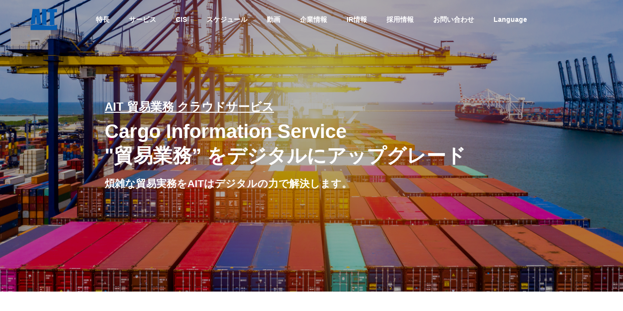

--- FILE ---
content_type: text/html; charset=UTF-8
request_url: https://www.ait-jp.com/cis/
body_size: 22131
content:
<!DOCTYPE html>
<html class="pc" lang="ja">
<head>
<meta charset="UTF-8">
<!--[if IE]><meta http-equiv="X-UA-Compatible" content="IE=edge"><![endif]-->
<meta name="viewport" content="width=device-width">
<title>CISとは | 株式会社エーアイテイー</title>
<meta name="description" content="   「煩雑な貿易業務・・・こんなお悩みありませんか？」                                                                             ...">
<link rel="pingback" href="https://www.ait-jp.com/wp/xmlrpc.php">
<meta name='robots' content='max-image-preview:large' />
	<style>img:is([sizes="auto" i], [sizes^="auto," i]) { contain-intrinsic-size: 3000px 1500px }</style>
	<link rel='dns-prefetch' href='//hcaptcha.com' />
<link rel="alternate" type="application/rss+xml" title="株式会社エーアイテイー &raquo; フィード" href="https://www.ait-jp.com/feed/" />
<link rel="alternate" type="application/rss+xml" title="株式会社エーアイテイー &raquo; コメントフィード" href="https://www.ait-jp.com/comments/feed/" />
<link rel="preconnect" href="https://fonts.googleapis.com">
<link rel="preconnect" href="https://fonts.gstatic.com" crossorigin>
<link href="https://fonts.googleapis.com/css2?family=Noto+Sans+JP:wght@400;600" rel="stylesheet">
<link rel='stylesheet' id='style-css' href='https://www.ait-jp.com/wp/wp-content/themes/solaris-child/style.css?ver=1.1.3' type='text/css' media='all' />
<link rel='stylesheet' id='wp-block-library-css' href='https://www.ait-jp.com/wp/wp-includes/css/dist/block-library/style.min.css?ver=6.8.3' type='text/css' media='all' />
<style id='classic-theme-styles-inline-css' type='text/css'>
/*! This file is auto-generated */
.wp-block-button__link{color:#fff;background-color:#32373c;border-radius:9999px;box-shadow:none;text-decoration:none;padding:calc(.667em + 2px) calc(1.333em + 2px);font-size:1.125em}.wp-block-file__button{background:#32373c;color:#fff;text-decoration:none}
</style>
<style id='global-styles-inline-css' type='text/css'>
:root{--wp--preset--aspect-ratio--square: 1;--wp--preset--aspect-ratio--4-3: 4/3;--wp--preset--aspect-ratio--3-4: 3/4;--wp--preset--aspect-ratio--3-2: 3/2;--wp--preset--aspect-ratio--2-3: 2/3;--wp--preset--aspect-ratio--16-9: 16/9;--wp--preset--aspect-ratio--9-16: 9/16;--wp--preset--color--black: #000000;--wp--preset--color--cyan-bluish-gray: #abb8c3;--wp--preset--color--white: #ffffff;--wp--preset--color--pale-pink: #f78da7;--wp--preset--color--vivid-red: #cf2e2e;--wp--preset--color--luminous-vivid-orange: #ff6900;--wp--preset--color--luminous-vivid-amber: #fcb900;--wp--preset--color--light-green-cyan: #7bdcb5;--wp--preset--color--vivid-green-cyan: #00d084;--wp--preset--color--pale-cyan-blue: #8ed1fc;--wp--preset--color--vivid-cyan-blue: #0693e3;--wp--preset--color--vivid-purple: #9b51e0;--wp--preset--gradient--vivid-cyan-blue-to-vivid-purple: linear-gradient(135deg,rgba(6,147,227,1) 0%,rgb(155,81,224) 100%);--wp--preset--gradient--light-green-cyan-to-vivid-green-cyan: linear-gradient(135deg,rgb(122,220,180) 0%,rgb(0,208,130) 100%);--wp--preset--gradient--luminous-vivid-amber-to-luminous-vivid-orange: linear-gradient(135deg,rgba(252,185,0,1) 0%,rgba(255,105,0,1) 100%);--wp--preset--gradient--luminous-vivid-orange-to-vivid-red: linear-gradient(135deg,rgba(255,105,0,1) 0%,rgb(207,46,46) 100%);--wp--preset--gradient--very-light-gray-to-cyan-bluish-gray: linear-gradient(135deg,rgb(238,238,238) 0%,rgb(169,184,195) 100%);--wp--preset--gradient--cool-to-warm-spectrum: linear-gradient(135deg,rgb(74,234,220) 0%,rgb(151,120,209) 20%,rgb(207,42,186) 40%,rgb(238,44,130) 60%,rgb(251,105,98) 80%,rgb(254,248,76) 100%);--wp--preset--gradient--blush-light-purple: linear-gradient(135deg,rgb(255,206,236) 0%,rgb(152,150,240) 100%);--wp--preset--gradient--blush-bordeaux: linear-gradient(135deg,rgb(254,205,165) 0%,rgb(254,45,45) 50%,rgb(107,0,62) 100%);--wp--preset--gradient--luminous-dusk: linear-gradient(135deg,rgb(255,203,112) 0%,rgb(199,81,192) 50%,rgb(65,88,208) 100%);--wp--preset--gradient--pale-ocean: linear-gradient(135deg,rgb(255,245,203) 0%,rgb(182,227,212) 50%,rgb(51,167,181) 100%);--wp--preset--gradient--electric-grass: linear-gradient(135deg,rgb(202,248,128) 0%,rgb(113,206,126) 100%);--wp--preset--gradient--midnight: linear-gradient(135deg,rgb(2,3,129) 0%,rgb(40,116,252) 100%);--wp--preset--font-size--small: 13px;--wp--preset--font-size--medium: 20px;--wp--preset--font-size--large: 36px;--wp--preset--font-size--x-large: 42px;--wp--preset--spacing--20: 0.44rem;--wp--preset--spacing--30: 0.67rem;--wp--preset--spacing--40: 1rem;--wp--preset--spacing--50: 1.5rem;--wp--preset--spacing--60: 2.25rem;--wp--preset--spacing--70: 3.38rem;--wp--preset--spacing--80: 5.06rem;--wp--preset--shadow--natural: 6px 6px 9px rgba(0, 0, 0, 0.2);--wp--preset--shadow--deep: 12px 12px 50px rgba(0, 0, 0, 0.4);--wp--preset--shadow--sharp: 6px 6px 0px rgba(0, 0, 0, 0.2);--wp--preset--shadow--outlined: 6px 6px 0px -3px rgba(255, 255, 255, 1), 6px 6px rgba(0, 0, 0, 1);--wp--preset--shadow--crisp: 6px 6px 0px rgba(0, 0, 0, 1);}:where(.is-layout-flex){gap: 0.5em;}:where(.is-layout-grid){gap: 0.5em;}body .is-layout-flex{display: flex;}.is-layout-flex{flex-wrap: wrap;align-items: center;}.is-layout-flex > :is(*, div){margin: 0;}body .is-layout-grid{display: grid;}.is-layout-grid > :is(*, div){margin: 0;}:where(.wp-block-columns.is-layout-flex){gap: 2em;}:where(.wp-block-columns.is-layout-grid){gap: 2em;}:where(.wp-block-post-template.is-layout-flex){gap: 1.25em;}:where(.wp-block-post-template.is-layout-grid){gap: 1.25em;}.has-black-color{color: var(--wp--preset--color--black) !important;}.has-cyan-bluish-gray-color{color: var(--wp--preset--color--cyan-bluish-gray) !important;}.has-white-color{color: var(--wp--preset--color--white) !important;}.has-pale-pink-color{color: var(--wp--preset--color--pale-pink) !important;}.has-vivid-red-color{color: var(--wp--preset--color--vivid-red) !important;}.has-luminous-vivid-orange-color{color: var(--wp--preset--color--luminous-vivid-orange) !important;}.has-luminous-vivid-amber-color{color: var(--wp--preset--color--luminous-vivid-amber) !important;}.has-light-green-cyan-color{color: var(--wp--preset--color--light-green-cyan) !important;}.has-vivid-green-cyan-color{color: var(--wp--preset--color--vivid-green-cyan) !important;}.has-pale-cyan-blue-color{color: var(--wp--preset--color--pale-cyan-blue) !important;}.has-vivid-cyan-blue-color{color: var(--wp--preset--color--vivid-cyan-blue) !important;}.has-vivid-purple-color{color: var(--wp--preset--color--vivid-purple) !important;}.has-black-background-color{background-color: var(--wp--preset--color--black) !important;}.has-cyan-bluish-gray-background-color{background-color: var(--wp--preset--color--cyan-bluish-gray) !important;}.has-white-background-color{background-color: var(--wp--preset--color--white) !important;}.has-pale-pink-background-color{background-color: var(--wp--preset--color--pale-pink) !important;}.has-vivid-red-background-color{background-color: var(--wp--preset--color--vivid-red) !important;}.has-luminous-vivid-orange-background-color{background-color: var(--wp--preset--color--luminous-vivid-orange) !important;}.has-luminous-vivid-amber-background-color{background-color: var(--wp--preset--color--luminous-vivid-amber) !important;}.has-light-green-cyan-background-color{background-color: var(--wp--preset--color--light-green-cyan) !important;}.has-vivid-green-cyan-background-color{background-color: var(--wp--preset--color--vivid-green-cyan) !important;}.has-pale-cyan-blue-background-color{background-color: var(--wp--preset--color--pale-cyan-blue) !important;}.has-vivid-cyan-blue-background-color{background-color: var(--wp--preset--color--vivid-cyan-blue) !important;}.has-vivid-purple-background-color{background-color: var(--wp--preset--color--vivid-purple) !important;}.has-black-border-color{border-color: var(--wp--preset--color--black) !important;}.has-cyan-bluish-gray-border-color{border-color: var(--wp--preset--color--cyan-bluish-gray) !important;}.has-white-border-color{border-color: var(--wp--preset--color--white) !important;}.has-pale-pink-border-color{border-color: var(--wp--preset--color--pale-pink) !important;}.has-vivid-red-border-color{border-color: var(--wp--preset--color--vivid-red) !important;}.has-luminous-vivid-orange-border-color{border-color: var(--wp--preset--color--luminous-vivid-orange) !important;}.has-luminous-vivid-amber-border-color{border-color: var(--wp--preset--color--luminous-vivid-amber) !important;}.has-light-green-cyan-border-color{border-color: var(--wp--preset--color--light-green-cyan) !important;}.has-vivid-green-cyan-border-color{border-color: var(--wp--preset--color--vivid-green-cyan) !important;}.has-pale-cyan-blue-border-color{border-color: var(--wp--preset--color--pale-cyan-blue) !important;}.has-vivid-cyan-blue-border-color{border-color: var(--wp--preset--color--vivid-cyan-blue) !important;}.has-vivid-purple-border-color{border-color: var(--wp--preset--color--vivid-purple) !important;}.has-vivid-cyan-blue-to-vivid-purple-gradient-background{background: var(--wp--preset--gradient--vivid-cyan-blue-to-vivid-purple) !important;}.has-light-green-cyan-to-vivid-green-cyan-gradient-background{background: var(--wp--preset--gradient--light-green-cyan-to-vivid-green-cyan) !important;}.has-luminous-vivid-amber-to-luminous-vivid-orange-gradient-background{background: var(--wp--preset--gradient--luminous-vivid-amber-to-luminous-vivid-orange) !important;}.has-luminous-vivid-orange-to-vivid-red-gradient-background{background: var(--wp--preset--gradient--luminous-vivid-orange-to-vivid-red) !important;}.has-very-light-gray-to-cyan-bluish-gray-gradient-background{background: var(--wp--preset--gradient--very-light-gray-to-cyan-bluish-gray) !important;}.has-cool-to-warm-spectrum-gradient-background{background: var(--wp--preset--gradient--cool-to-warm-spectrum) !important;}.has-blush-light-purple-gradient-background{background: var(--wp--preset--gradient--blush-light-purple) !important;}.has-blush-bordeaux-gradient-background{background: var(--wp--preset--gradient--blush-bordeaux) !important;}.has-luminous-dusk-gradient-background{background: var(--wp--preset--gradient--luminous-dusk) !important;}.has-pale-ocean-gradient-background{background: var(--wp--preset--gradient--pale-ocean) !important;}.has-electric-grass-gradient-background{background: var(--wp--preset--gradient--electric-grass) !important;}.has-midnight-gradient-background{background: var(--wp--preset--gradient--midnight) !important;}.has-small-font-size{font-size: var(--wp--preset--font-size--small) !important;}.has-medium-font-size{font-size: var(--wp--preset--font-size--medium) !important;}.has-large-font-size{font-size: var(--wp--preset--font-size--large) !important;}.has-x-large-font-size{font-size: var(--wp--preset--font-size--x-large) !important;}
:where(.wp-block-post-template.is-layout-flex){gap: 1.25em;}:where(.wp-block-post-template.is-layout-grid){gap: 1.25em;}
:where(.wp-block-columns.is-layout-flex){gap: 2em;}:where(.wp-block-columns.is-layout-grid){gap: 2em;}
:root :where(.wp-block-pullquote){font-size: 1.5em;line-height: 1.6;}
</style>
<link rel='stylesheet' id='contact-form-7-css' href='https://www.ait-jp.com/wp/wp-content/plugins/contact-form-7/includes/css/styles.css?ver=6.1.3' type='text/css' media='all' />
<link rel='stylesheet' id='parent-style-css' href='https://www.ait-jp.com/wp/wp-content/themes/solaris_tcd088/style.css?ver=6.8.3' type='text/css' media='all' />
<link rel='stylesheet' id='child-style-css' href='https://www.ait-jp.com/wp/wp-content/themes/solaris-child/style.css?ver=6.8.3' type='text/css' media='all' />
<link rel='stylesheet' id='aurora-heatmap-css' href='https://www.ait-jp.com/wp/wp-content/plugins/aurora-heatmap/style.css?ver=1.7.1' type='text/css' media='all' />
<style>:root {
  --tcd-font-type1: Arial,"Hiragino Sans","Yu Gothic Medium","Meiryo",sans-serif;
  --tcd-font-type2: "Times New Roman",Times,"Yu Mincho","游明朝","游明朝体","Hiragino Mincho Pro",serif;
  --tcd-font-type3: Palatino,"Yu Kyokasho","游教科書体","UD デジタル 教科書体 N","游明朝","游明朝体","Hiragino Mincho Pro","Meiryo",serif;
  --tcd-font-type-logo: "Noto Sans JP",sans-serif;
}</style>
<script type="text/javascript" src="https://www.ait-jp.com/wp/wp-includes/js/jquery/jquery.min.js?ver=3.7.1" id="jquery-core-js"></script>
<script type="text/javascript" src="https://www.ait-jp.com/wp/wp-includes/js/jquery/jquery-migrate.min.js?ver=3.4.1" id="jquery-migrate-js"></script>
<script type="text/javascript" id="aurora-heatmap-js-extra">
/* <![CDATA[ */
var aurora_heatmap = {"_mode":"reporter","ajax_url":"https:\/\/www.ait-jp.com\/wp\/wp-admin\/admin-ajax.php","action":"aurora_heatmap","reports":"click_pc,click_mobile","debug":"0","ajax_delay_time":"3000","ajax_interval":"10","ajax_bulk":null};
/* ]]> */
</script>
<script type="text/javascript" src="https://www.ait-jp.com/wp/wp-content/plugins/aurora-heatmap/js/aurora-heatmap.min.js?ver=1.7.1" id="aurora-heatmap-js"></script>
<link rel="https://api.w.org/" href="https://www.ait-jp.com/wp-json/" /><link rel="alternate" title="JSON" type="application/json" href="https://www.ait-jp.com/wp-json/wp/v2/pages/1272" /><link rel="canonical" href="https://www.ait-jp.com/cis/" />
<link rel='shortlink' href='https://www.ait-jp.com/?p=1272' />
<link rel="alternate" title="oEmbed (JSON)" type="application/json+oembed" href="https://www.ait-jp.com/wp-json/oembed/1.0/embed?url=https%3A%2F%2Fwww.ait-jp.com%2Fcis%2F" />
<link rel="alternate" title="oEmbed (XML)" type="text/xml+oembed" href="https://www.ait-jp.com/wp-json/oembed/1.0/embed?url=https%3A%2F%2Fwww.ait-jp.com%2Fcis%2F&#038;format=xml" />
<style>
.h-captcha{position:relative;display:block;margin-bottom:2rem;padding:0;clear:both}.h-captcha[data-size="normal"]{width:303px;height:78px}.h-captcha[data-size="compact"]{width:164px;height:144px}.h-captcha[data-size="invisible"]{display:none}.h-captcha iframe{z-index:1}.h-captcha::before{content:"";display:block;position:absolute;top:0;left:0;background:url(https://www.ait-jp.com/wp/wp-content/plugins/hcaptcha-for-forms-and-more/assets/images/hcaptcha-div-logo.svg) no-repeat;border:1px solid #fff0;border-radius:4px;box-sizing:border-box}.h-captcha::after{content:"The hCaptcha loading is delayed until user interaction.";font:13px/1.35 system-ui,-apple-system,Segoe UI,Roboto,Arial,sans-serif;display:block;position:absolute;top:0;left:0;box-sizing:border-box;color:red;opacity:0}.h-captcha:not(:has(iframe))::after{animation:hcap-msg-fade-in .3s ease forwards;animation-delay:2s}.h-captcha:has(iframe)::after{animation:none;opacity:0}@keyframes hcap-msg-fade-in{to{opacity:1}}.h-captcha[data-size="normal"]::before{width:300px;height:74px;background-position:94% 28%}.h-captcha[data-size="normal"]::after{padding:19px 75px 16px 10px}.h-captcha[data-size="compact"]::before{width:156px;height:136px;background-position:50% 79%}.h-captcha[data-size="compact"]::after{padding:10px 10px 16px 10px}.h-captcha[data-theme="light"]::before,body.is-light-theme .h-captcha[data-theme="auto"]::before,.h-captcha[data-theme="auto"]::before{background-color:#fafafa;border:1px solid #e0e0e0}.h-captcha[data-theme="dark"]::before,body.is-dark-theme .h-captcha[data-theme="auto"]::before,html.wp-dark-mode-active .h-captcha[data-theme="auto"]::before,html.drdt-dark-mode .h-captcha[data-theme="auto"]::before{background-image:url(https://www.ait-jp.com/wp/wp-content/plugins/hcaptcha-for-forms-and-more/assets/images/hcaptcha-div-logo-white.svg);background-repeat:no-repeat;background-color:#333;border:1px solid #f5f5f5}@media (prefers-color-scheme:dark){.h-captcha[data-theme="auto"]::before{background-image:url(https://www.ait-jp.com/wp/wp-content/plugins/hcaptcha-for-forms-and-more/assets/images/hcaptcha-div-logo-white.svg);background-repeat:no-repeat;background-color:#333;border:1px solid #f5f5f5}}.h-captcha[data-theme="custom"]::before{background-color:initial}.h-captcha[data-size="invisible"]::before,.h-captcha[data-size="invisible"]::after{display:none}.h-captcha iframe{position:relative}div[style*="z-index: 2147483647"] div[style*="border-width: 11px"][style*="position: absolute"][style*="pointer-events: none"]{border-style:none}
</style>
<link rel="stylesheet" href="https://www.ait-jp.com/wp/wp-content/themes/solaris_tcd088/css/design-plus.css?ver=1.1.3">

<script>
jQuery(function ($) {
	var $window = $(window);
	var $body = $('body');
  // quick tag - underline ------------------------------------------
  if ($('.q_underline').length) {
    var gradient_prefix = null;

    $('.q_underline').each(function(){
      var bbc = $(this).css('borderBottomColor');
      if (jQuery.inArray(bbc, ['transparent', 'rgba(0, 0, 0, 0)']) == -1) {
        if (gradient_prefix === null) {
          gradient_prefix = '';
          var ua = navigator.userAgent.toLowerCase();
          if (/webkit/.test(ua)) {
            gradient_prefix = '-webkit-';
          } else if (/firefox/.test(ua)) {
            gradient_prefix = '-moz-';
          } else {
            gradient_prefix = '';
          }
        }
        $(this).css('borderBottomColor', 'transparent');
        if (gradient_prefix) {
          $(this).css('backgroundImage', gradient_prefix+'linear-gradient(left, transparent 50%, '+bbc+ ' 50%)');
        } else {
          $(this).css('backgroundImage', 'linear-gradient(to right, transparent 50%, '+bbc+ ' 50%)');
        }
      }
    });

    $window.on('scroll.q_underline', function(){
      $('.q_underline:not(.is-active)').each(function(){
        var top = $(this).offset().top;
        if ($window.scrollTop() > top - window.innerHeight) {
          $(this).addClass('is-active');
        }
      });
      if (!$('.q_underline:not(.is-active)').length) {
        $window.off('scroll.q_underline');
      }
    });
  }
} );
</script>

<link rel="stylesheet" href="https://www.ait-jp.com/wp/wp-content/themes/solaris_tcd088/css/sns-botton.css?ver=1.1.3">
<link rel="stylesheet" media="screen and (max-width:1201px)" href="https://www.ait-jp.com/wp/wp-content/themes/solaris_tcd088/css/responsive.css?ver=1.1.3">
<link rel="stylesheet" media="screen and (max-width:1201px)" href="https://www.ait-jp.com/wp/wp-content/themes/solaris_tcd088/css/footer-bar.css?ver=1.1.3">

<script src="https://www.ait-jp.com/wp/wp-content/themes/solaris_tcd088/js/jquery.easing.1.4.js?ver=1.1.3"></script>
<script src="https://www.ait-jp.com/wp/wp-content/themes/solaris_tcd088/js/jscript.js?ver=1.1.3"></script>
<script src="https://www.ait-jp.com/wp/wp-content/themes/solaris_tcd088/js/tcd_cookie.js?ver=1.1.3"></script>
<script src="https://www.ait-jp.com/wp/wp-content/themes/solaris_tcd088/js/comment.js?ver=1.1.3"></script>
<script src="https://www.ait-jp.com/wp/wp-content/themes/solaris_tcd088/js/parallax.js?ver=1.1.3"></script>

<link rel="stylesheet" href="https://www.ait-jp.com/wp/wp-content/themes/solaris_tcd088/js/simplebar.css?ver=1.1.3">
<script src="https://www.ait-jp.com/wp/wp-content/themes/solaris_tcd088/js/simplebar.min.js?ver=1.1.3"></script>


<script src="https://www.ait-jp.com/wp/wp-content/themes/solaris_tcd088/js/header_fix.js?ver=1.1.3"></script>


<style type="text/css">
body { font-size:16px; }
.common_headline { font-size:36px !important; }
@media screen and (max-width:750px) {
  body { font-size:14px; }
  .common_headline { font-size:20px !important; }
}
body, input, textarea { font-family: var(--tcd-font-type1); }

.single_title_font { font-family: var(--tcd-font-type1) !important; }

.rich_font, .p-vertical { font-family: var(--tcd-font-type1); font-weight:600; }

.rich_font_1 { font-family: var(--tcd-font-type1); font-weight:600; }
.rich_font_2 { font-family: var(--tcd-font-type2); font-weight:600; }
.rich_font_3 { font-family: var(--tcd-font-type3); font-weight:600; }
.rich_font_logo { font-family: var(--tcd-font-type-logo); font-weight: bold !important; ;}

.square_headline .headline { font-size:24px; }
.square_headline .sub_headline { font-size:14px; }
@media screen and (max-width:750px) {
  .square_headline .headline { font-size:18px; }
  .square_headline .sub_headline { font-size:12px; }
}

.pc body.use_header_fix #header:after { background:rgba(255,255,255,1); }
.pc body.use_header_fix #header:hover:after { background:rgba(255,255,255,1); }
#header_logo a { background:rgba(255,255,255,0); }
#header_logo .logo_text { color:#ffffff !important; font-size:32px; }
#footer_logo .logo_text { font-size:32px; }
@media screen and (max-width:1201px) {
  #header_logo .logo_text { font-size:24px; }
  #footer_logo .logo_text { font-size:24px; }
}
#global_menu > ul > li > a:hover, body.single #global_menu > ul > li.current-menu-item > a, body.single #global_menu > ul > li.active > a,
  #header.active #global_menu > ul > li.current-menu-item > a, #header.active #global_menu > ul > li.active > a, body.hide_header_image #global_menu > ul > li.current-menu-item > a, body.no_index_header_content #global_menu > ul > li.current-menu-item > a
    { color:#105ead !important; }
#global_menu ul ul a { color:#ffffff; background:#105ead; }
#global_menu ul ul a:hover { color:#ffffff; background:#0c457e; }
#global_menu ul ul li.menu-item-has-children > a:before { color:#ffffff; }
.mobile #header:after { background:rgba(255,255,255,1); }
.mobile #header:hover:after { background:rgba(255,255,255,1); }
.mobile body.home.no_index_header_content #header { background:rgba(255,255,255,1); }
#drawer_menu { color:#ffffff; background:#000000; }
#drawer_menu a { color:#ffffff; }
#drawer_menu a:hover { color:#4699ee; }
#mobile_menu a { color:#ffffff; border-color:#444444; }
#mobile_menu li li a { background:#333333; }
#mobile_menu a:hover, #drawer_menu .close_button:hover, #mobile_menu .child_menu_button:hover { color:#ffffff; background:#444444; }
#mobile_menu .child_menu_button .icon:before, #mobile_menu .child_menu_button:hover .icon:before { color:#ffffff; }
.megamenu .headline_area div.head .headline { font-size:24px; }
.megamenu_b .service_item_list .item a:after { background:rgba(0,0,0,0.5); }
#footer_banner a { color:#ffffff !important; }
#footer_banner .title { font-size:24px; }
#footer_banner .sub_title { font-size:14px; }
@media screen and (max-width:750px) {
  #footer_banner .title { font-size:18px; }
  #footer_banner .sub_title { font-size:12px; }
}

a { color:#000; }

#footer_menu .footer_menu li:first-of-type a, #return_top2 a:hover:before, #bread_crumb, #bread_crumb li.last, .tcd_banner_widget .headline, .post_slider_widget .slick-arrow:hover:before,
  #post_title2 .title, #service_banner .main_title, .megamenu .headline_area div.head .headline, .news_category_list li.active a, .news_category_sort_button li.active a, .sns_button_list.color_type2 li.contact a:before,
    .tab_content_top .tab .item.active, .cb_tab_content .tab_content_bottom .title, .cb_headline .headline, .faq_list .question.active, .faq_list .question:hover, .author_profile .author_link li.contact a:before, .author_profile .author_link li.user_url a:before
      { color:#105ead; }

.square_headline, .page_navi span.current, #post_pagination p, #comment_tab li.active a, .news_category_list li.active a:before, .news_category_sort_button li.active a:before,
  .tab_content_bottom .slick-dots button:hover::before, .tab_content_bottom .slick-dots .slick-active button::before,
    .faq_list .question.active:before, .faq_list .question:hover:before, .faq_list .question:hover:after, #return_top a, .styled_post_list1_widget .widget_headline
      { background:#105ead; }

.page_navi span.current, #post_pagination p, .design_headline2 span.title, #post_title2 .title, .project_list .category, #project_title_area .category
  { border-color:#105ead; }

.category_list_widget li.current-menu-item a, .category_list_widget li.current-menu-parent a { background:rgba(16,94,173,0.5); border-color:#fff; color:#fff; }

.c-archive-header-terms :where(a.is-current), .c-archive-header-terms :where(a:hover) {
   background:#105ead; 
    border-color:#105ead; 
}
a:hover, #footer_top a:hover, #footer_social_link li a:hover:before, #footer_menu .footer_menu li:first-of-type a:hover, #next_prev_post a:hover, #bread_crumb li a:hover, #bread_crumb li.home a:hover:before,
  .single_copy_title_url_btn:hover, .tcdw_search_box_widget .search_area .search_button:hover:before, .widget_tab_post_list_button div:hover,
    #single_author_title_area .author_link li a:hover:before, .author_profile a:hover, #post_meta_bottom a:hover, .cardlink_title a:hover,
      .comment a:hover, .comment_form_wrapper a:hover, #searchform .submit_button:hover:before, .p-dropdown__title:hover:after
        { color:#4699ee; }
#footer_sns.sns_button_list li.note a:hover:before { background-color:#4699ee; }
#author_sns.sns_button_list li.note a:hover:before { background-color:#4699ee; }

.page_navi a:hover, #post_pagination a:hover, #p_readmore .button:hover, .c-pw__btn:hover, #comment_tab li a:hover, #submit_comment:hover, #cancel_comment_reply a:hover,
  #wp-calendar #prev a:hover, #wp-calendar #next a:hover, #wp-calendar td a:hover, #comment_tab li a:hover, #return_top a:hover
    { background-color:#4699ee; }

.page_navi a:hover, #post_pagination a:hover, #comment_textarea textarea:focus, .c-pw__box-input:focus
  { border-color:#4699ee; }

.post_content a, .custom-html-widget a { color:#105ead; }
.post_content a:hover, .custom-html-widget a:hover { color:#105ead; }

.design_button.type1 a { color:#ffffff !important; background:#105ead; }
.design_button.type1 a:hover { color:#0a0a0a !important; background:#f1f7fe; }
.cat_id63 { background-color:#105ead; }
.cat_id63:hover { background-color:#4699ee; }
.news_cat_id6 { background-color:#a5a5a5; }
.news_cat_id6:hover { background-color:#dcdcdc; }
.news_cat_id7 { background-color:#663399; }
.news_cat_id7:hover { background-color:#ccb2e5; }
.styled_h2 {
  font-size:26px !important; text-align:left; color:#ffffff; background:#000000;  border-top:0px solid #dddddd;
  border-bottom:0px solid #dddddd;
  border-left:0px solid #dddddd;
  border-right:0px solid #dddddd;
  padding:15px 15px 15px 15px !important;
  margin:0px 0px 30px !important;
}
.styled_h3 {
  font-size:22px !important; text-align:left; color:#000000;   border-top:0px solid #dddddd;
  border-bottom:0px solid #dddddd;
  border-left:2px solid #000000;
  border-right:0px solid #dddddd;
  padding:6px 0px 6px 16px !important;
  margin:0px 0px 30px !important;
}
.styled_h4 {
  font-size:18px !important; text-align:left; color:#000000;   border-top:0px solid #dddddd;
  border-bottom:2px solid #105ead;
  border-left:0px solid #dddddd;
  border-right:0px solid #dddddd;
  padding:5px 10px 5px 10px !important;
  margin:0px 0px 30px !important;
}
.styled_h5 {
  font-size:14px !important; text-align:left; color:#000000;   border-top:0px solid #dddddd;
  border-bottom:1px solid #dddddd;
  border-left:0px solid #dddddd;
  border-right:0px solid #dddddd;
  padding:3px 0px 3px 24px !important;
  margin:0px 0px 30px !important;
}
.q_custom_button1 {
  color:#ffffff !important;
  border-color:rgba(16,94,173,1);
}
.q_custom_button1.animation_type1 { background:#105ead; }
.q_custom_button1:hover, .q_custom_button1:focus {
  color:#000000 !important;
  border-color:rgba(0,0,0,1);
}
.q_custom_button1.animation_type1:hover { background:#f1f7fe; }
.q_custom_button1:before { background:#f1f7fe; }
.q_custom_button2 {
  color:#000000 !important;
  border-color:rgba(0,0,0,1);
}
.q_custom_button2.animation_type1 { background:#ffffff; }
.q_custom_button2:hover, .q_custom_button2:focus {
  color:#ffffff !important;
  border-color:rgba(16,94,173,1);
}
.q_custom_button2.animation_type1:hover { background:#105ead; }
.q_custom_button2:before { background:#105ead; }
.speech_balloon_left1 .speach_balloon_text { background-color: #ffdfdf; border-color: #ffdfdf; color: #000000 }
.speech_balloon_left1 .speach_balloon_text::before { border-right-color: #ffdfdf }
.speech_balloon_left1 .speach_balloon_text::after { border-right-color: #ffdfdf }
.speech_balloon_left2 .speach_balloon_text { background-color: #ffffff; border-color: #ff5353; color: #000000 }
.speech_balloon_left2 .speach_balloon_text::before { border-right-color: #ff5353 }
.speech_balloon_left2 .speach_balloon_text::after { border-right-color: #ffffff }
.speech_balloon_right1 .speach_balloon_text { background-color: #ccf4ff; border-color: #ccf4ff; color: #000000 }
.speech_balloon_right1 .speach_balloon_text::before { border-left-color: #ccf4ff }
.speech_balloon_right1 .speach_balloon_text::after { border-left-color: #ccf4ff }
.speech_balloon_right2 .speach_balloon_text { background-color: #ffffff; border-color: #0789b5; color: #000000 }
.speech_balloon_right2 .speach_balloon_text::before { border-left-color: #0789b5 }
.speech_balloon_right2 .speach_balloon_text::after { border-left-color: #ffffff }
.qt_google_map .pb_googlemap_custom-overlay-inner { background:#105ead; color:#ffffff; }
.qt_google_map .pb_googlemap_custom-overlay-inner::after { border-color:#105ead transparent transparent transparent; }
</style>

<style id="current-page-style" type="text/css">
#page_header .overlay { background-color:rgba(0,0,0,0.3); }
.headertext {
color: white;
font-size: 1.5rem;
text-decoration: underline;
text-decoration-color: white;
}
.maintext {
color: white;
font-size: 2.5rem;
line-height: normal;
}
.subtext {
color: white;
font-size: 1.3rem;
line-height: normal;
}

.inview {
margin-bottom: 7%;
}


poster a{ overflow:hidden; }
.poster a img:hover{
	transform:scale(1.1);
	transition:0.3s;
}

.inquiry {
    display: inline-block;
    color: #ffffff;
    background-color: #105ead;
    text-align: center;
    padding-top: 7%;
    width: -webkit-fill-available;
    margin-left: calc(((100vw - 100%) / 2)* -1);
    margin-right: calc(((100vw - 100%) / 2)* -1);
    width: 100vw;
}

.button {
    margin-top:2%;
    margin-bottom:3%;
    }

.q_custom_button1 {
    border-color: rgba(16, 94, 173, 1); 
}

.design_button.type1 a {
     border: 1px solid #105ead;
}
 
#main_contents {
   padding: 0;
}
 
.common_headline {
    font-size: 30px !important;
}

.header {
text-align: center;
}

.main {
background-color: #F0F8FF;
padding: 3%;
}

.image {
display: grid;
grid-template-columns: 1fr 1fr 1fr 1fr;
grid-template-rows: 0.5fr 0.5fr;
text-align: center;
gap: 10%;
font-weight: bold;
background-color: #F0F8FF;
}

.down {
text-align: center;
}

.header2 {
text-align: center;
background: linear-gradient(transparent 40%, #FFCC66 80%);
}

.header3 {
text-align: center;
magin-top: 3%;
}

.miniheader {
font-weight: bold;
display: grid;
grid-template-columns: 1fr 1fr 1fr;
text-align: center;
margin-top: 5%;
gap: 5%;
background-color: 87CEEB;
}

.newheader {
text-align: center;
position: relative;
  padding: 0.35em 0.5em;
  background: #b6e9ff;
  color: #393939;
}

.newheader:before {
  content: " ";
  position: absolute;
  top: -16px;
  left: 0;
  width: -webkit-calc(100% - 16px);
  width: calc(100% - 16px);
  height: 0;
  border: solid 8px transparent;
  border-bottom-color: #b2ddf0;
}

.newheader2 {
text-align: center;
position: relative;
  padding: 0.35em 0.5em;
  background: #CCFFCC;
  color: #393939;
}

.newheader2:before {
  content: " ";
  position: absolute;
  top: -16px;
  left: 0;
  width: -webkit-calc(100% - 16px);
  width: calc(100% - 16px);
  height: 0;
  border: solid 8px transparent;
  border-bottom-color: #99CC99;
}

.kasika {
display: grid;
grid-template-columns: 1fr 1fr 1fr;
gap: 5%;
line-height: 1.5;
margin-bottom: 7%;
}

.explanation1 {
display: grid;
grid-template-columns: 1.5fr 1fr;
grid-template-rows: 30px 30px 30px;
grid-auto-flow: column;
margin- bottom:10%;
}

.explanation2 {
display: grid;
grid-template-columns: 2fr 1fr;
grid-template-rows: 30px 30px 30px;
grid-auto-flow: column;
}

.explanation3 {
display: grid;
grid-template-columns: 1fr 1fr;
margin: 1%;
margin-bottom: 7%;
gap: 0.5%;
margin- top:10%;
}

.explanation4 {
display: grid;
grid-template-columns: 1fr 1fr 1fr;
margin-top: 5%;
margin-bottom: 10%;
gap: 3%;
}

.explanation5 {
display: grid;
grid-template-columns: 1.2fr 1fr;
}

.explanation8 {
display: grid;
grid-template-columns: 2.4fr 1fr;
}

.chat {
margin-top: 5%;
}

.yunyu {
  padding: 0.5em 0.5em;
  color: #000000;/*文字色*/
  background: transparent;/*背景透明に*/
  border-left: solid 5px #b6e9ff;/*左線*/
}

.tukan {
  padding: 0.5em 0.5em;
  color: #000000;/*文字色*/
  background: transparent;/*背景透明に*/
  border-left: solid 5px #CCFFCC;/*左線*/
}

.explanation6{
    margin-bottom: 5%;
    padding: 4%;
    margin: 2em 0;
    color: #000000;
    background: #ffffff;
    border-radius: 30px;
    width: 100%;
}

.explanation7{
    margin-bottom: 5%;
    padding: 4%;
    margin: 2em 0;
    color: #000000;
    background: #ffffff;
    border-radius: 30px;
    width: 100%;
}

.grid {
    display: grid;
    grid-template-columns: 45% 6% 45%;
    grid-auto-flow: column;
}

.round {
display: flex;
justify-content: space-evenly;
margin-bottom: 3%;
}

.border-radius {
   line-height: 2.5;
  border: solid 1px #105ead;
  border-radius: 30px;
  color: #ffffff;
  text-align: center;
}

.border-radius2 {
   line-height: 3.5;
  background-color: #ffffff !important;
  border: solid 1px #105ead;
  color: #105ead !important;
  text-align: center;
  font-weight: 600;
}

.box8 {
    padding: 1.5em 0.5em;
    margin: 2em 0;
    color: #232323;
    background: #fff8e8;
}
.box8 p {
    margin: 0; 
    padding: 0;
}

@media screen and (max-width: 480px) {
.poster {
margin-bottom: 10%;
}

.image {
    display: grid;
    grid-template-columns: 1fr 1fr 1fr 1fr;
    grid-template-rows: 0.5fr 0.5fr;
    text-align: center;
    gap: 5%;
    font-weight: bold;
    background-color: #F0F8FF;
    padding: 5%;
}

.explanation1 {
display: inline-block;
grid-template-columns: 1.5fr 1fr;
grid-template-rows: 20% 20% 20%;
grid-auto-flow: column;
}

.explanation2 {
display: inline-block;
grid-template-columns: 2fr 1fr;
grid-template-rows: 20% 20% 20%;
grid-auto-flow: column;
}

.explanation5, explanation8 {
display: inline-block;
grid-template-columns: 1.5fr 1fr;
grid-template-rows:20% 20% 20% ;
grid-auto-flow: column;
}

.explanation6 {
    margin-bottom: 5%;
    padding: 5%;
    margin: 1em 0;
    color: #000000;
    background: #ffffff;
    border-radius: 30px;
    margin-left: 5px;
}

.explanation7 {
    margin-bottom: 5%;
    padding: 5%;
    margin: 1em 0;
    color: #000000;
    background: #ffffff;
    border-radius: 30px;
    margin-left: 5px;
}

.grid {
    display: inline-table;
}

.inquiry {
    display: inline-block;
    color: #ffffff;
    background-color: #105ead;
    text-align: center;
    padding-top: 7%;
    margin-bottom: 5%;
    margin-left: -20px;
    margin-right: -20px;
    width: -webkit-fill-available;
    padding: 20px;
    padding-inline: 20%;
}
 
#main_contents {
    width: 90%;
}

.round {
display: inline-block;
justify-content: space-evenly;
margin-top: 3%;
margin-bottom: 3%;
width: -webkit-fill-available;
}

.border-radius {
   line-height: 2.5;
  border: solid 1px #105ead;
  border-radius: 30px;
  color: #ffffff;
  text-align: center;
  margin-left: 20px;
  margin-right: 20px;
  width: -webkit-fill-available;
  font-size: small;
}

.border-radius2 {
   line-height: 3.5;
  background-color: #ffffff !important;
  border: solid 1px #105ead;
  color: #105ead !important;
  text-align: center;
  font-weight: 600;
  font-size: smaller;
} 

.box8 {
    padding: 1.5em 0.1em;
    margin: 2em 0;
    color: #232323;
    background: #fff8e8;
}

.headertext {
font-size: 0.8rem;
}
.maintext {
font-size: 0.8rem;
}
.subtext {
font-size: 0.5rem;
}#site_loader_logo_inner .message { font-size:16px; color:#000000; }
#site_loader_logo_inner i { background:#000000; }
#site_loader_logo_inner .catch { font-size:36px; color:#000000; }
@media screen and (max-width:1100px) {
  #site_loader_logo_inner .catch { font-size:28px; }
}
@media screen and (max-width:750px) {
  #site_loader_logo_inner .message { font-size:14px; }
    #site_loader_logo_inner .catch { font-size:20px; }
  }
</style>

<script type="text/javascript">
jQuery(document).ready(function($){

  $('.faq_list .question').on('click', function() {
    $('.faq_list .question').not($(this)).removeClass('active');
    if( $(this).hasClass('active') ){
      $(this).removeClass('active');
    } else {
      $(this).addClass('active');
    }
    $(this).next('.answer').slideToggle(600 ,'easeOutExpo');
    $('.faq_list .answer').not($(this).next('.answer')).slideUp(600 ,'easeOutExpo');
  });

  
  
});
</script>
<script type="text/javascript">
jQuery(document).ready(function($){

  if( $('.megamenu_a .slider').length ){
    $('.megamenu_a .slider').slick({
      infinite: true,
      dots: false,
      arrows: false,
      slidesToShow: 3,
      slidesToScroll: 1,
      swipeToSlide: true,
      touchThreshold: 20,
      adaptiveHeight: false,
      pauseOnHover: true,
      autoplay: true,
      fade: false,
      easing: 'easeOutExpo',
      speed: 700,
      autoplaySpeed: 5000
    });
    $('.megamenu_a .prev_item').on('click', function() {
      $(this).closest('.megamenu_a').find('.slider').slick('slickPrev');
    });
    $('.megamenu_a .next_item').on('click', function() {
      $(this).closest('.megamenu_a').find('.slider').slick('slickNext');
    });
  };

  if( $('.megamenu_b .service_list_area').length ){
    $(".megamenu_b .service_item_list .item").hover(function(){
      $(this).siblings().removeClass('active');
      $(this).addClass('active');
      service_id = $(this).data('service-id');
      $(this).closest('.service_list_area').find('.service_image_list .image').removeClass('active');
      $('#' + service_id).addClass('active');
    }, function(){
      $(this).removeClass('active');
    });
  };

});
</script>
<!-- Global site tag (gtag.js) - Google Analytics -->
<script async src="https://www.googletagmanager.com/gtag/js?id=G-NYEJ3S65J9"></script>
<script>
  window.dataLayer = window.dataLayer || [];
  function gtag(){dataLayer.push(arguments);}
  gtag('js', new Date());

  gtag('config', 'G-NYEJ3S65J9');
</script>

<!-- Global site tag (gtag.js) - Google Ads: 10999811562 -->
<script async src="https://www.googletagmanager.com/gtag/js?id=AW-10999811562"></script>
<script>
  window.dataLayer = window.dataLayer || [];
  function gtag(){dataLayer.push(arguments);}
  gtag('js', new Date());

  gtag('config', 'AW-10999811562');
</script>

<!-- Microsoft Clarity -->
<script type="text/javascript">
    (function(c,l,a,r,i,t,y){
        c[a]=c[a]||function(){(c[a].q=c[a].q||[]).push(arguments)};
        t=l.createElement(r);t.async=1;t.src="https://www.clarity.ms/tag/"+i;
        y=l.getElementsByTagName(r)[0];y.parentNode.insertBefore(t,y);
    })(window, document, "clarity", "script", "exkcqx5tgs");
</script>
<style>
span[data-name="hcap-cf7"] .h-captcha{margin-bottom:0}span[data-name="hcap-cf7"]~input[type="submit"],span[data-name="hcap-cf7"]~button[type="submit"]{margin-top:2rem}
</style>
<link rel="icon" href="https://www.ait-jp.com/wp/wp-content/uploads/2022/01/cropped-AIT512x512-32x32.png" sizes="32x32" />
<link rel="icon" href="https://www.ait-jp.com/wp/wp-content/uploads/2022/01/cropped-AIT512x512-192x192.png" sizes="192x192" />
<link rel="apple-touch-icon" href="https://www.ait-jp.com/wp/wp-content/uploads/2022/01/cropped-AIT512x512-180x180.png" />
<meta name="msapplication-TileImage" content="https://www.ait-jp.com/wp/wp-content/uploads/2022/01/cropped-AIT512x512-270x270.png" />
</head>
<body id="body" class="wp-singular page-template-default page page-id-1272 wp-embed-responsive wp-theme-solaris_tcd088 wp-child-theme-solaris-child metaslider-plugin hide_sidebar use_header_fix use_mobile_header_fix">



 
 <header id="header">
    <div id="header_logo">
   <p class="logo">
 <a href="https://www.ait-jp.com/" title="株式会社エーアイテイー">
    <img class="logo_image pc" src="https://www.ait-jp.com/wp/wp-content/uploads/2021/11/100x100AITロゴ.png?1768896310" alt="株式会社エーアイテイー" title="株式会社エーアイテイー" width="62" height="50" />
  <img class="logo_image mobile" src="https://www.ait-jp.com/wp/wp-content/uploads/2021/11/100x100AITロゴ.png?1768896310" alt="株式会社エーアイテイー" title="株式会社エーアイテイー" width="62" height="50" />   </a>
</p>

  </div>
    <div id="header_search">
   <div id="header_search_button"></div>
   <form role="search" method="get" id="header_searchform" action="https://www.ait-jp.com">
    <div class="input_area"><input type="text" value="" id="header_search_input" name="s" autocomplete="off"></div>
    <div class="button"><label for="header_search_button"></label><input type="submit" id="header_search_button" value=""></div>
   </form>
  </div>
      <a id="global_menu_button" href="#"><span></span><span></span><span></span></a>
  <nav id="global_menu">
   <ul id="menu-global_menu" class="menu"><li id="menu-item-21929" class="menu-item menu-item-type-post_type menu-item-object-page menu-item-21929 "><a href="https://www.ait-jp.com/feature/">特長</a></li>
<li id="menu-item-31" class="menu-item menu-item-type-custom menu-item-object-custom menu-item-has-children menu-item-31 "><a href="/service/">サービス</a>
<ul class="sub-menu">
	<li id="menu-item-21928" class="menu-item menu-item-type-post_type menu-item-object-page menu-item-has-children menu-item-21928 "><a href="https://www.ait-jp.com/internationaltransport/">国際貨物輸送</a>
	<ul class="sub-menu">
		<li id="menu-item-21927" class="menu-item menu-item-type-post_type menu-item-object-page menu-item-21927 "><a href="https://www.ait-jp.com/oceantransport/">海上輸送</a></li>
		<li id="menu-item-21926" class="menu-item menu-item-type-post_type menu-item-object-page menu-item-21926 "><a href="https://www.ait-jp.com/airtransport/">航空輸送</a></li>
		<li id="menu-item-21925" class="menu-item menu-item-type-post_type menu-item-object-page menu-item-21925 "><a href="https://www.ait-jp.com/customsclearance/">輸出入通関</a></li>
	</ul>
</li>
	<li id="menu-item-21924" class="menu-item menu-item-type-post_type menu-item-object-page menu-item-21924 "><a href="https://www.ait-jp.com/3pl/">3PL</a></li>
	<li id="menu-item-21931" class="menu-item menu-item-type-custom menu-item-object-custom menu-item-has-children menu-item-21931 "><a href="#">事例紹介</a>
	<ul class="sub-menu">
		<li id="menu-item-21923" class="menu-item menu-item-type-post_type menu-item-object-page menu-item-21923 "><a href="https://www.ait-jp.com/buyersconsolidation/">バイヤーズコンソリデーション</a></li>
		<li id="menu-item-21922" class="menu-item menu-item-type-post_type menu-item-object-page menu-item-21922 "><a href="https://www.ait-jp.com/logisticzone/">物流園区</a></li>
	</ul>
</li>
</ul>
</li>
<li id="menu-item-103" class="menu-item menu-item-type-custom menu-item-object-custom current-menu-ancestor current-menu-parent menu-item-has-children menu-item-103 "><a href="#">CIS</a>
<ul class="sub-menu">
	<li id="menu-item-7605" class="menu-item menu-item-type-custom menu-item-object-custom menu-item-7605 "><a href="https://cis.ait-jp.com/login">貨物検索サービスCIS</a></li>
	<li id="menu-item-21930" class="menu-item menu-item-type-post_type menu-item-object-page current-menu-item page_item page-item-1272 current_page_item menu-item-21930 "><a href="https://www.ait-jp.com/cis/" aria-current="page">CISとは</a></li>
	<li id="menu-item-29930" class="menu-item menu-item-type-custom menu-item-object-custom menu-item-29930 "><a href="https://www.ait-jp.com/docs/cis/202508150900001.pdf">新機能のご案内</a></li>
	<li id="menu-item-20368" class="menu-item menu-item-type-custom menu-item-object-custom menu-item-20368 "><a href="https://www.ait-jp.com/docs/cis/CIS_info_01_.pdf">本船動静 衛星情報連携サービス</a></li>
</ul>
</li>
<li id="menu-item-7607" class="menu-item menu-item-type-custom menu-item-object-custom menu-item-has-children menu-item-7607 "><a href="#">スケジュール</a>
<ul class="sub-menu">
	<li id="menu-item-1442" class="menu-item menu-item-type-post_type menu-item-object-page menu-item-1442 "><a href="https://www.ait-jp.com/import_schedule/">輸入スケジュール</a></li>
	<li id="menu-item-19211" class="menu-item menu-item-type-post_type menu-item-object-page menu-item-19211 "><a href="https://www.ait-jp.com/consolidation_schedule/">輸入自社混載 スケジュール（ウィークリー）</a></li>
	<li id="menu-item-1443" class="menu-item menu-item-type-post_type menu-item-object-page menu-item-1443 "><a href="https://www.ait-jp.com/export_schedule/">輸出スケジュール</a></li>
</ul>
</li>
<li id="menu-item-3481" class="menu-item menu-item-type-custom menu-item-object-custom menu-item-has-children menu-item-3481 "><a href="/category/video/">動画</a>
<ul class="sub-menu">
	<li id="menu-item-22877" class="menu-item menu-item-type-post_type menu-item-object-post menu-item-22877 "><a href="https://www.ait-jp.com/elearning/">貿易eラーニング</a></li>
	<li id="menu-item-22878" class="menu-item menu-item-type-post_type menu-item-object-post menu-item-22878 "><a href="https://www.ait-jp.com/rcep/">初めてRCEP協定を利用される方へ(輸入)</a></li>
</ul>
</li>
<li id="menu-item-37" class="menu-item menu-item-type-custom menu-item-object-custom menu-item-has-children menu-item-37 "><a href="/company/">企業情報</a>
<ul class="sub-menu">
	<li id="menu-item-125" class="menu-item menu-item-type-post_type menu-item-object-company menu-item-125 "><a href="https://www.ait-jp.com/company/message/">社長挨拶</a></li>
	<li id="menu-item-2688" class="menu-item menu-item-type-post_type menu-item-object-company menu-item-2688 "><a href="https://www.ait-jp.com/company/philisophy/">企業理念</a></li>
	<li id="menu-item-124" class="menu-item menu-item-type-post_type menu-item-object-company menu-item-124 "><a href="https://www.ait-jp.com/company/companyinfo/">会社概要</a></li>
	<li id="menu-item-122" class="menu-item menu-item-type-post_type menu-item-object-company menu-item-122 "><a href="https://www.ait-jp.com/company/ourhistory/">会社沿革</a></li>
	<li id="menu-item-10907" class="menu-item menu-item-type-post_type menu-item-object-company menu-item-10907 "><a href="https://www.ait-jp.com/company/dxstrategy/">DX への取り組み</a></li>
	<li id="menu-item-123" class="menu-item menu-item-type-post_type menu-item-object-company menu-item-123 "><a href="https://www.ait-jp.com/company/aitnetwork/">AITネットワーク</a></li>
	<li id="menu-item-2813" class="menu-item menu-item-type-post_type menu-item-object-company menu-item-2813 "><a href="https://www.ait-jp.com/company/organization/">組織図</a></li>
</ul>
</li>
<li id="menu-item-597" class="menu-item menu-item-type-post_type menu-item-object-page menu-item-has-children menu-item-597 "><a href="https://www.ait-jp.com/ir/">IR情報</a>
<ul class="sub-menu">
	<li id="menu-item-1119" class="menu-item menu-item-type-post_type menu-item-object-page menu-item-1119 "><a href="https://www.ait-jp.com/ir/news_yeararchive/">IRニュース</a></li>
	<li id="menu-item-1120" class="menu-item menu-item-type-post_type menu-item-object-page menu-item-1120 "><a href="https://www.ait-jp.com/ir/highlight/">財務ハイライト</a></li>
	<li id="menu-item-1122" class="menu-item menu-item-type-post_type menu-item-object-page menu-item-1122 "><a href="https://www.ait-jp.com/ir/library/">IR資料室</a></li>
	<li id="menu-item-1123" class="menu-item menu-item-type-post_type menu-item-object-page menu-item-1123 "><a href="https://www.ait-jp.com/ir/report/">年次報告書・中間報告書</a></li>
	<li id="menu-item-1121" class="menu-item menu-item-type-post_type menu-item-object-page menu-item-1121 "><a href="https://www.ait-jp.com/ir/stock_info/">株式基本情報</a></li>
	<li id="menu-item-1125" class="menu-item menu-item-type-post_type menu-item-object-page menu-item-1125 "><a href="https://www.ait-jp.com/ir/general_meeting/">株主総会</a></li>
	<li id="menu-item-1118" class="menu-item menu-item-type-post_type menu-item-object-page menu-item-1118 "><a href="https://www.ait-jp.com/ir/calendar/">IRスケジュール</a></li>
	<li id="menu-item-1127" class="menu-item menu-item-type-post_type menu-item-object-page menu-item-1127 "><a href="https://www.ait-jp.com/ir/governance/">コーポレートガバナンス</a></li>
	<li id="menu-item-1129" class="menu-item menu-item-type-post_type menu-item-object-page menu-item-1129 "><a href="https://www.ait-jp.com/ir/electronic-public-notice/">電子公告</a></li>
	<li id="menu-item-1128" class="menu-item menu-item-type-post_type menu-item-object-page menu-item-1128 "><a href="https://www.ait-jp.com/ir/disclaimer-2/">免責事項</a></li>
</ul>
</li>
<li id="menu-item-6692" class="menu-item menu-item-type-custom menu-item-object-custom menu-item-has-children menu-item-6692 "><a href="https://recruit.ait-jp.com/">採用情報</a>
<ul class="sub-menu">
	<li id="menu-item-6693" class="menu-item menu-item-type-custom menu-item-object-custom menu-item-6693 "><a href="https://recruit.ait-jp.com/">採用トップ</a></li>
	<li id="menu-item-6694" class="menu-item menu-item-type-custom menu-item-object-custom menu-item-6694 "><a href="https://recruit.ait-jp.com/introduce/">事業紹介</a></li>
	<li id="menu-item-6695" class="menu-item menu-item-type-custom menu-item-object-custom menu-item-6695 "><a href="https://recruit.ait-jp.com/job/">職種紹介</a></li>
	<li id="menu-item-7524" class="menu-item menu-item-type-custom menu-item-object-custom menu-item-7524 "><a href="https://recruit.ait-jp.com/engagement/">エンゲージメント</a></li>
	<li id="menu-item-6699" class="menu-item menu-item-type-custom menu-item-object-custom menu-item-6699 "><a href="https://recruit.ait-jp.com/keyword/">キーワードで知るAIT</a></li>
	<li id="menu-item-19321" class="menu-item menu-item-type-custom menu-item-object-custom menu-item-19321 "><a href="https://recruit.ait-jp.com/development/">人材育成方針</a></li>
	<li id="menu-item-6696" class="menu-item menu-item-type-custom menu-item-object-custom menu-item-6696 "><a href="https://recruit.ait-jp.com/interview/">社員インタビュー</a></li>
	<li id="menu-item-6697" class="menu-item menu-item-type-custom menu-item-object-custom menu-item-6697 "><a href="https://recruit.ait-jp.com/recruitinfo/">経験者募集情報</a></li>
	<li id="menu-item-8536" class="menu-item menu-item-type-custom menu-item-object-custom menu-item-8536 "><a href="https://recruit.ait-jp.com/questionnaire_midcareer/">転職者アンケート</a></li>
	<li id="menu-item-6698" class="menu-item menu-item-type-custom menu-item-object-custom menu-item-6698 "><a href="https://recruit.ait-jp.com/requirements/">新卒募集情報</a></li>
	<li id="menu-item-20773" class="menu-item menu-item-type-custom menu-item-object-custom menu-item-20773 "><a href="https://recruit.ait-jp.com/internship/">インターンシップ情報</a></li>
	<li id="menu-item-19635" class="menu-item menu-item-type-custom menu-item-object-custom menu-item-19635 "><a href="https://recruit.ait-jp.com/limited_1/">内々定者専用ページ</a></li>
	<li id="menu-item-6700" class="menu-item menu-item-type-custom menu-item-object-custom menu-item-6700 "><a href="https://recruit.ait-jp.com/csr/">弊社の取り組み</a></li>
</ul>
</li>
<li id="menu-item-98" class="menu-item menu-item-type-custom menu-item-object-custom menu-item-has-children menu-item-98 "><a href="#">お問い合わせ</a>
<ul class="sub-menu">
	<li id="menu-item-247" class="menu-item menu-item-type-post_type menu-item-object-page menu-item-247 "><a href="https://www.ait-jp.com/inquiry_sales/">輸出入関連</a></li>
	<li id="menu-item-246" class="menu-item menu-item-type-post_type menu-item-object-page menu-item-246 "><a href="https://www.ait-jp.com/inquiry_ir/">IR関連</a></li>
	<li id="menu-item-1456" class="menu-item menu-item-type-post_type menu-item-object-page menu-item-1456 "><a href="https://www.ait-jp.com/inquiry_other/">その他</a></li>
</ul>
</li>
<li id="menu-item-1958" class="menu-item menu-item-type-custom menu-item-object-custom menu-item-has-children menu-item-1958 "><a href="#">Language</a>
<ul class="sub-menu">
	<li id="menu-item-2038" class="menu-item menu-item-type-post_type menu-item-object-page menu-item-has-children menu-item-2038 "><a href="https://www.ait-jp.com/en/">English</a>
	<ul class="sub-menu">
		<li id="menu-item-2042" class="menu-item menu-item-type-post_type menu-item-object-page menu-item-2042 "><a href="https://www.ait-jp.com/en/">About AIT</a></li>
		<li id="menu-item-28688" class="menu-item menu-item-type-post_type menu-item-object-page menu-item-28688 "><a href="https://www.ait-jp.com/en/ir-news/">IR News</a></li>
		<li id="menu-item-2040" class="menu-item menu-item-type-post_type menu-item-object-page menu-item-2040 "><a href="https://www.ait-jp.com/en/ait-network/">AIT Network</a></li>
		<li id="menu-item-2041" class="menu-item menu-item-type-post_type menu-item-object-page menu-item-2041 "><a href="https://www.ait-jp.com/en/corporation-profile/">Corporation Profile</a></li>
		<li id="menu-item-2039" class="menu-item menu-item-type-post_type menu-item-object-page menu-item-2039 "><a href="https://www.ait-jp.com/en/corporation-history/">Corporation History</a></li>
		<li id="menu-item-2106" class="menu-item menu-item-type-post_type menu-item-object-page menu-item-2106 "><a href="https://www.ait-jp.com/en/contact-us/">Contact Us (About Transport)</a></li>
		<li id="menu-item-2752" class="menu-item menu-item-type-post_type menu-item-object-page menu-item-2752 "><a href="https://www.ait-jp.com/en/contact-us-general/">Contact Us (General)</a></li>
	</ul>
</li>
	<li id="menu-item-2082" class="menu-item menu-item-type-post_type menu-item-object-page menu-item-has-children menu-item-2082 "><a href="https://www.ait-jp.com/cn/">中文</a>
	<ul class="sub-menu">
		<li id="menu-item-2078" class="menu-item menu-item-type-post_type menu-item-object-page menu-item-2078 "><a href="https://www.ait-jp.com/cn/">业务介绍</a></li>
		<li id="menu-item-2081" class="menu-item menu-item-type-post_type menu-item-object-page menu-item-2081 "><a href="https://www.ait-jp.com/cn/ait-network/">业务网点</a></li>
		<li id="menu-item-2080" class="menu-item menu-item-type-post_type menu-item-object-page menu-item-2080 "><a href="https://www.ait-jp.com/cn/corporation-profile/">公司简介</a></li>
		<li id="menu-item-2079" class="menu-item menu-item-type-post_type menu-item-object-page menu-item-2079 "><a href="https://www.ait-jp.com/cn/corporation-history/">公司沿革</a></li>
		<li id="menu-item-2716" class="menu-item menu-item-type-post_type menu-item-object-page menu-item-2716 "><a href="https://www.ait-jp.com/en/contact-us/">联系我们(关于运输)</a></li>
		<li id="menu-item-2715" class="menu-item menu-item-type-post_type menu-item-object-page menu-item-2715 "><a href="https://www.ait-jp.com/en/contact-us-general/">联系我们(一般)</a></li>
	</ul>
</li>
</ul>
</li>
</ul>  </nav>
     </header>

 
<div id="container" >

 
<div id="page_header">

 <div id="page_header_inner" style="width:850px;">
    <h1 class="catch common_headline rich_font_1 animation_type1 animate_item"><h1 class="headertext">AIT 貿易業務 クラウドサービス</h1><br />
<h3 class="maintext">Cargo Information Service<br />
"貿易業務” をデジタルにアップグレード</h3><br />
<h3 class="subtext">煩雑な貿易実務をAITはデジタルの力で解決します。</h3></h1>
     </div>

 
  <div class="overlay"></div>
 
  <div class="bg_image" style="background:url(https://www.ait-jp.com/wp/wp-content/uploads/2024/12/CIS_ヘッダー-e1735113255149.png) no-repeat center top; background-size:cover;"></div>
  
</div>

<div id="main_contents">

 <div id="main_col" style="width:850px;">

  
  <article id="article">

      <div class="post_content clearfix">
    
<div class = "inview">
 <div class = "main">
  <h2 class = "header">「煩雑な貿易業務・・・こんなお悩みありませんか？」</h2>
    <div class = "image">
      <div>
        <img src = "https://www.ait-jp.com/wp/wp-content/uploads/2024/12/国際貨物輸送_トップ_輸送スピードが遅い.png">
      </div>
      <div>
        <img src = "https://www.ait-jp.com/wp/wp-content/uploads/2024/12/国際貨物輸送_トップ_現地サポートが不足している.png">
      </div>
      <div>
        <img src = "https://www.ait-jp.com/wp/wp-content/uploads/2024/12/国際貨物輸送_トップ_Booking情報が可視化できない.png">
      </div>
      <div>
        <img src = "https://www.ait-jp.com/wp/wp-content/uploads/2024/12/国際貨物輸送_トップ_最適な輸送方法が分からない.png">
      </div>
      <div>
        ブッキング状況が<br>分からない
      </div>
      <div>
        輸送状況が<br>分からない
      </div>
      <div>
        貿易業務が属人的<br>になっている
      </div>
      <div>
        メールの通関依頼<br>に手間がかかる
      </div>
   </div>
</div>

<div class = down>
  <img src = "https://www.ait-jp.com/wp/wp-content/uploads/2024/12/矢印-e1735114321977.png">
</div>
</div>

<div class = "inview">
<h2 class = "header2">「輸送の可視化」と「通関手続きの最適化」をダブルで実現！</h2>

<div class = miniheader>
   <div>
      ブッキング、本船動静の<br>可視化</br>
   </div>
   <div>
      通関手続きの<br>簡素化</br>
   </div>
   <div>
      通関業務の<br>可視化</br>
   </div>
</div>

<div class = "kasika">
   <div>
      <img src = "https://www.ait-jp.com/wp/wp-content/uploads/2024/12/CIS_ブッキング本船動静の可視化-e1735114399271.png"> 
   </div>
   <div>
      <img src = "https://www.ait-jp.com/wp/wp-content/uploads/2024/12/CIS_通関手続きの簡素化.png">
   </div>
   <div>
      <img src = "https://www.ait-jp.com/wp/wp-content/uploads/2024/12/CIS_通関業務の可視化.png">
   </div>
   <div>
       ブッキング情報は一覧で可視化。<br>本船遅延や船積み情報の変更も確認可能です。
   </div>
   <div>
       通関依頼書を一から作成する必要が無く、輸送方法、納品場所、納品希望日を入力するだけで通関依頼が可能です。<br>
       チャットで担当者同士で手軽にやり取りが可能です。
   </div>
    <div>
      案件ごとの進捗状況を確認することが可能です。依頼・対応の漏れや、二重対応の防止にも効果的です。
    </div>
</div>
</div>


<div class = "box8 inview">
  <h2 class = "header3">
     8つの便利機能で貿易業務をデジタルにサポートします！
  </h2>
    <div class = "grid">
      <div class = "explanation6">
         <h3 class = "yunyu">
           　フォワーディング関連 機能
         </h3>
        <li>ブッキング情報の取得</li>
        <li>本船動静情報の取得</li>
        <li>Arrival Notice / Freight Memoの取得</li>
        <li>BL(形式書類)の取得</li>
      </div>

   <div></div>

      <div class = "explanation7">
        <h3 class = "tukan">
          　通関関連 機能
        </h3>
           <li>ウェブ上での通関依頼</li>
           <li>チャットコミュニケーション</li>
           <li>輸入/輸出許可書の取得</li>
           <li>通関請求書の取得</li>
      </div>
</div>

<div class="round">
   <div>
      <a class = "q_custom_button q_custom_button1 animation_type1 border-radius" href = #grid1 >
        フォワーディング関連機能
      </a>
   </div>
     <br>
   <div>
      <a class = "q_custom_button q_custom_button1 animation_type1 border-radius" href = #grid2 >
        通関関連機能
      </a>
   </div>
  </div>
</div>

<div class = "poster inview">
 <h4 style = "font-weight: bold; text-align: center; margin-top: 5%">
    新機能の紹介
 </h4>
   <div style = "text-align: center; margin-bottom: 5%">
     リアルタイムな本船航行情報、AIによる入港予定日の独自予測、積替え本船情報の自動更新が可能に！
   </div>
     <a href ="https://www.ait-jp.com/docs/cis/CIS_info_01_.pdf"> 
       <img src = "https://www.ait-jp.com/wp/wp-content/uploads/2024/12/CIS_衛星情報.png">
     </a>
</div>

<div class = "inview">
<h2 class ="newheader" id = "grid1">
   フォワーディング関連機能
</h2>

<div class = "chat">
 <h4>輸送状況を可視化</h4>
  <div class = "explanation5">
    <div>
      <li>ブッキング情報、本船動静情報等を一覧で確認できます。</li>
      <li>画面も見やすく、複数の案件管理が一目瞭然です</li>
      <li>物流情報をタイムリーに把握できます</li>
    </div>
   <div>
      <img src = "https://www.ait-jp.com/wp/wp-content/uploads/2024/12/CIS_輸送状況を可視化.png">
   </div>
  </div>
</div>
</div>

<div class = "chat inview">
 <h4>輸送情報の共有化</h4>
  <div class = "explanation8">
   <div>
     <li>知りたい人が、知りたい情報をいつでも閲覧できます</li>
     <li>実務を扱う担当者だけでなく、貿易・経理など他部署同士でも情報を共有でき、社内でのやり取りがよりスムーズになります 
     </li>
   </div>
    <div>
      <img src = "https://www.ait-jp.com/wp/wp-content/uploads/2024/12/CIS_輸送情報の共有化.png">
   </div>
  </div>
</div>

<div class = "chat2 inview">
<h4>豊富な検索機能と分かりやすい表示方法</h4>
  <li>新規/変更/本船遅延等、色分けで分かりやすく表示されます</li>
  <li>豊富な検索機能で確認したい情報がすぐ見つかります</li>
<div class = "explanation3">
  <div>
    <img src = "https://www.ait-jp.com/wp/wp-content/uploads/2024/12/CIS_豊富な検索機能と分かりやすい表示方法1.png">
  </div>
  <div>
    <img src = "https://www.ait-jp.com/wp/wp-content/uploads/2024/12/CIS_豊富な検索機能と分かりやすい表示方法2.png">
  </div>
</div>
</div>

<div class = "chat2 inview">
<h4>必要書類をいつでも取得可能</h4>
  <li>アライバルノティースが添付されるので再取得可能</li>
  <li>BLもWEB上に添付され、いつでも必要な時に確認可能（一部航路を除く）</li>
<div class = "explanation4">
  <div>
    <img src = "https://www.ait-jp.com/wp/wp-content/uploads/2024/12/CIS_必要書類をいつでも取得可能1.png">
  </div>
  <div>
    <img src = "https://www.ait-jp.com/wp/wp-content/uploads/2024/12/CIS_必要書類をいつでも取得可能2.png">
  </div>
  <div>
    <img src = "https://www.ait-jp.com/wp/wp-content/uploads/2024/12/CIS_必要書類をいつでも取得可能3.png">
  </div>
</div>
</div>

<div class = "inview">
<h2 class ="newheader2" id = "grid2">
   通関関連機能
</h2>

<h4 style = "margin-top: 5%">
  ウェブ上で通関依頼
</h4>
  <li>遅延情報など、ブッキングを見ながらそのまま通関依頼可能</li>
  <li>BL情報（POL/POD/物量等）を引き継ぐので通関依頼に必要な情報を一から入力する手間が省けます</li>
<div style = "margin-top: 3%">
  <img src = "https://www.ait-jp.com/wp/wp-content/uploads/2024/12/CIS_ウェブ上で通関依頼.png">
</div>
</div>

<div class = "chat inview">
  <h4>チャット機能</h4>
    <div class ="explanation8">
      <div>
        <li>分からない時は、コメント機能で担当者に相談可能</li>
        <li>コメントをするとメールで通知大切なメッセージを見落とさずやり取りできます</li>
        <li>案件毎のチャット機能で内容が整理されるので大量のメールから必要な情報を探す必要がありません</li>
      </div>
       <div>
         <img src = "https://www.ait-jp.com/wp/wp-content/uploads/2024/12/CIS_チャット機能.png">
       </div>
    </div>
</div>

<div class = "inview">
<h4>
   案件ごとの通関情報を可視化
</h4>
  <li>案件毎の進捗状況が色分けで分かりやすく表示されます</li>
  <li>通関記録の管理も簡単/確実に行えます</li>
<div style = "margin-top: 3%">
  <img src = "https://www.ait-jp.com/wp/wp-content/uploads/2025/08/画像-8.png">
</div>
</div>

<div class = "inview">
<h4>納品カレンダーと請求書</h4>
<li>納品予定/納品完了など進捗ステータスがひと目でわかります</li>
<li>カレンダー形式の表示方法に切り替えられ分かりやすい</li>
<li>輸入許可書・請求書の管理も簡単です</li>
<div class = "explanation3">
  <div>
    <img src = "https://www.ait-jp.com/wp/wp-content/uploads/2025/08/画像-7.png">
  </div>
  <div>
    <img src = "https://www.ait-jp.com/wp/wp-content/uploads/2025/08/画像-5.png">
  </div>
</div>
</div>

<div class="inquiry">
<h2>
    お問い合わせ
</h2>
<div>
    お見積りや輸送に関するご質問など、気軽にお問い合わせください。
</div>
<div class="button">
<div>
<a class="q_custom_button q_custom_button1 animation_type1 border-radius2" href="https://www.ait-jp.com/inquiry_sales/">
                輸出入に関するお問い合わせ
</a>
</div>
</div>
</div>


   </div>

  </article>

  
 </div><!-- END #main_col -->

 
</div><!-- END #main_contents -->

 <footer id="footer">

  
  <div id="return_top2">
   <a href="#body"><span>TOP</span></a>
  </div>

  
    <div id="footer_menu">
      <div class="footer_menu">
    <ul id="menu-footer-menu1" class="menu"><li id="menu-item-19216" class="menu-item menu-item-type-post_type_archive menu-item-object-service menu-item-19216 "><a href="https://www.ait-jp.com/service/">サービス</a></li>
<li id="menu-item-21940" class="menu-item menu-item-type-post_type menu-item-object-page menu-item-21940 "><a href="https://www.ait-jp.com/feature/">特長</a></li>
<li id="menu-item-21939" class="menu-item menu-item-type-post_type menu-item-object-page menu-item-21939 "><a href="https://www.ait-jp.com/internationaltransport/">国際貨物輸送</a></li>
<li id="menu-item-21938" class="menu-item menu-item-type-post_type menu-item-object-page menu-item-21938 "><a href="https://www.ait-jp.com/oceantransport/">海上輸送</a></li>
<li id="menu-item-21937" class="menu-item menu-item-type-post_type menu-item-object-page menu-item-21937 "><a href="https://www.ait-jp.com/airtransport/">航空輸送</a></li>
<li id="menu-item-21936" class="menu-item menu-item-type-post_type menu-item-object-page menu-item-21936 "><a href="https://www.ait-jp.com/customsclearance/">輸出入通関</a></li>
<li id="menu-item-21935" class="menu-item menu-item-type-post_type menu-item-object-page menu-item-21935 "><a href="https://www.ait-jp.com/3pl/">3PL</a></li>
<li id="menu-item-21934" class="menu-item menu-item-type-post_type menu-item-object-page menu-item-21934 "><a href="https://www.ait-jp.com/buyersconsolidation/">バイヤーズコンソリデーション</a></li>
<li id="menu-item-21933" class="menu-item menu-item-type-post_type menu-item-object-page menu-item-21933 "><a href="https://www.ait-jp.com/logisticzone/">物流園区</a></li>
<li id="menu-item-7608" class="menu-item menu-item-type-custom menu-item-object-custom menu-item-7608 "><a href="https://cis.ait-jp.com/login">貨物検索サービスCIS</a></li>
<li id="menu-item-7609" class="menu-item menu-item-type-post_type menu-item-object-page current-menu-item page_item page-item-1272 current_page_item menu-item-7609 "><a href="https://www.ait-jp.com/cis/" aria-current="page">CISとは</a></li>
<li id="menu-item-20370" class="menu-item menu-item-type-custom menu-item-object-custom menu-item-20370 "><a href="https://www.ait-jp.com/docs/cis/CIS_info_01_.pdf">本船動静 衛星情報連携サービス</a></li>
<li id="menu-item-1446" class="menu-item menu-item-type-post_type menu-item-object-page menu-item-1446 "><a href="https://www.ait-jp.com/import_schedule/">輸入スケジュール</a></li>
<li id="menu-item-19212" class="menu-item menu-item-type-post_type menu-item-object-page menu-item-19212 "><a href="https://www.ait-jp.com/consolidation_schedule/">輸入自社混載 スケジュール（ウィークリー）</a></li>
<li id="menu-item-1447" class="menu-item menu-item-type-post_type menu-item-object-page menu-item-1447 "><a href="https://www.ait-jp.com/export_schedule/">輸出スケジュール</a></li>
<li id="menu-item-1270" class="menu-item menu-item-type-post_type menu-item-object-page menu-item-1270 "><a href="https://www.ait-jp.com/sea_container/">海上コンテナ種類</a></li>
<li id="menu-item-1269" class="menu-item menu-item-type-post_type menu-item-object-page menu-item-1269 "><a href="https://www.ait-jp.com/air_container/">航空コンテナ種類</a></li>
<li id="menu-item-3482" class="menu-item menu-item-type-taxonomy menu-item-object-category menu-item-3482 "><a href="https://www.ait-jp.com/category/video/">動画</a></li>
<li id="menu-item-19658" class="menu-item menu-item-type-custom menu-item-object-custom menu-item-19658 "><a href="https://ait-webedi.form.kintoneapp.com/public/receive-input">海上振込・DO処理受付</a></li>
</ul>   </div>
         <div class="footer_menu">
    <ul id="menu-footer-menu2" class="menu"><li id="menu-item-2690" class="menu-item menu-item-type-post_type_archive menu-item-object-company menu-item-2690 "><a href="https://www.ait-jp.com/company/">企業情報</a></li>
<li id="menu-item-190" class="menu-item menu-item-type-post_type menu-item-object-company menu-item-190 "><a href="https://www.ait-jp.com/company/message/">社長挨拶</a></li>
<li id="menu-item-2689" class="menu-item menu-item-type-post_type menu-item-object-company menu-item-2689 "><a href="https://www.ait-jp.com/company/philisophy/">企業理念</a></li>
<li id="menu-item-189" class="menu-item menu-item-type-post_type menu-item-object-company menu-item-189 "><a href="https://www.ait-jp.com/company/companyinfo/">会社概要</a></li>
<li id="menu-item-187" class="menu-item menu-item-type-post_type menu-item-object-company menu-item-187 "><a href="https://www.ait-jp.com/company/ourhistory/">会社沿革</a></li>
<li id="menu-item-10908" class="menu-item menu-item-type-post_type menu-item-object-company menu-item-10908 "><a href="https://www.ait-jp.com/company/dxstrategy/">DX への取り組み</a></li>
<li id="menu-item-188" class="menu-item menu-item-type-post_type menu-item-object-company menu-item-188 "><a href="https://www.ait-jp.com/company/aitnetwork/">AITネットワーク</a></li>
<li id="menu-item-2814" class="menu-item menu-item-type-post_type menu-item-object-company menu-item-2814 "><a href="https://www.ait-jp.com/company/organization/">組織図</a></li>
</ul>   </div>
         <div class="footer_menu">
    <ul id="menu-footer-menu3" class="menu"><li id="menu-item-1055" class="menu-item menu-item-type-post_type menu-item-object-page menu-item-1055 "><a href="https://www.ait-jp.com/ir/">IR情報</a></li>
<li id="menu-item-1057" class="menu-item menu-item-type-post_type menu-item-object-page menu-item-1057 "><a href="https://www.ait-jp.com/ir/news_yeararchive/">IRニュース</a></li>
<li id="menu-item-1058" class="menu-item menu-item-type-post_type menu-item-object-page menu-item-1058 "><a href="https://www.ait-jp.com/ir/highlight/">財務ハイライト</a></li>
<li id="menu-item-1060" class="menu-item menu-item-type-post_type menu-item-object-page menu-item-1060 "><a href="https://www.ait-jp.com/ir/library/">IR資料室</a></li>
<li id="menu-item-1061" class="menu-item menu-item-type-post_type menu-item-object-page menu-item-1061 "><a href="https://www.ait-jp.com/ir/report/">年次報告書・中間報告書</a></li>
<li id="menu-item-1059" class="menu-item menu-item-type-post_type menu-item-object-page menu-item-1059 "><a href="https://www.ait-jp.com/ir/stock_info/">株式基本情報</a></li>
<li id="menu-item-1063" class="menu-item menu-item-type-post_type menu-item-object-page menu-item-1063 "><a href="https://www.ait-jp.com/ir/general_meeting/">株主総会</a></li>
<li id="menu-item-1056" class="menu-item menu-item-type-post_type menu-item-object-page menu-item-1056 "><a href="https://www.ait-jp.com/ir/calendar/">IRスケジュール</a></li>
<li id="menu-item-1065" class="menu-item menu-item-type-post_type menu-item-object-page menu-item-1065 "><a href="https://www.ait-jp.com/ir/governance/">コーポレートガバナンス</a></li>
<li id="menu-item-1067" class="menu-item menu-item-type-post_type menu-item-object-page menu-item-1067 "><a href="https://www.ait-jp.com/ir/electronic-public-notice/">電子公告</a></li>
<li id="menu-item-1066" class="menu-item menu-item-type-post_type menu-item-object-page menu-item-1066 "><a href="https://www.ait-jp.com/ir/disclaimer-2/">免責事項</a></li>
</ul>   </div>
         <div class="footer_menu">
    <ul id="menu-footer-menu4" class="menu"><li id="menu-item-6701" class="menu-item menu-item-type-custom menu-item-object-custom menu-item-6701 "><a href="https://recruit.ait-jp.com/">採用情報</a></li>
<li id="menu-item-6702" class="menu-item menu-item-type-custom menu-item-object-custom menu-item-6702 "><a href="https://recruit.ait-jp.com/introduce/">事業紹介</a></li>
<li id="menu-item-6703" class="menu-item menu-item-type-custom menu-item-object-custom menu-item-6703 "><a href="https://recruit.ait-jp.com/job/">職種紹介</a></li>
<li id="menu-item-7525" class="menu-item menu-item-type-custom menu-item-object-custom menu-item-7525 "><a href="https://recruit.ait-jp.com/engagement/">エンゲージメント</a></li>
<li id="menu-item-6707" class="menu-item menu-item-type-custom menu-item-object-custom menu-item-6707 "><a href="https://recruit.ait-jp.com/keyword/">キーワードで知るAIT</a></li>
<li id="menu-item-19322" class="menu-item menu-item-type-custom menu-item-object-custom menu-item-19322 "><a href="https://recruit.ait-jp.com/development/">人材育成方針</a></li>
<li id="menu-item-6704" class="menu-item menu-item-type-custom menu-item-object-custom menu-item-6704 "><a href="https://recruit.ait-jp.com/interview/">社員インタビュー</a></li>
<li id="menu-item-6705" class="menu-item menu-item-type-custom menu-item-object-custom menu-item-6705 "><a href="https://recruit.ait-jp.com/recruitinfo/">募集情報</a></li>
<li id="menu-item-8535" class="menu-item menu-item-type-custom menu-item-object-custom menu-item-8535 "><a href="https://recruit.ait-jp.com/questionnaire_midcareer/">転職者アンケート</a></li>
<li id="menu-item-6706" class="menu-item menu-item-type-custom menu-item-object-custom menu-item-6706 "><a href="https://recruit.ait-jp.com/requirements/">新卒採用情報</a></li>
<li id="menu-item-20774" class="menu-item menu-item-type-custom menu-item-object-custom menu-item-20774 "><a href="https://recruit.ait-jp.com/internship/">インターンシップ情報</a></li>
<li id="menu-item-19636" class="menu-item menu-item-type-custom menu-item-object-custom menu-item-19636 "><a href="https://recruit.ait-jp.com/limited_1/">内々定者専用ページ</a></li>
<li id="menu-item-6708" class="menu-item menu-item-type-custom menu-item-object-custom menu-item-6708 "><a href="https://recruit.ait-jp.com/csr/">弊社の取り組み</a></li>
</ul>   </div>
     </div>
  
    <div id="footer_banner">
     </div><!-- END #footer_banner -->
  
    <div id="footer_menu_bottom">
   <ul id="menu-footer-bottom" class="menu"><li id="menu-item-214" class="menu-item menu-item-type-custom menu-item-object-custom menu-item-214 "><a href="/privacy/">個人情報保護方針</a></li>
<li id="menu-item-460" class="menu-item menu-item-type-post_type menu-item-object-page menu-item-460 "><a href="https://www.ait-jp.com/security/">セキュリティポリシー</a></li>
<li id="menu-item-459" class="menu-item menu-item-type-post_type menu-item-object-page menu-item-459 "><a href="https://www.ait-jp.com/disclaimer/">免責事項</a></li>
<li id="menu-item-458" class="menu-item menu-item-type-post_type menu-item-object-page menu-item-458 "><a href="https://www.ait-jp.com/conditions/">各種約款</a></li>
</ul>  </div>
  
  
    <p id="copyright">Copyright © 2022 AIT CORPORATION</p>

 </footer>
</div><!-- #container -->

 <div id="return_top">
  <a href="#body"><span>TOP</span></a>
 </div>

 
<div id="drawer_menu">
 <nav>
   <ul id="mobile_menu" class="menu"><li class="menu-item menu-item-type-post_type menu-item-object-page menu-item-21929 "><a href="https://www.ait-jp.com/feature/">特長</a></li>
<li class="menu-item menu-item-type-custom menu-item-object-custom menu-item-has-children menu-item-31 "><a href="/service/">サービス</a>
<ul class="sub-menu">
	<li class="menu-item menu-item-type-post_type menu-item-object-page menu-item-has-children menu-item-21928 "><a href="https://www.ait-jp.com/internationaltransport/">国際貨物輸送</a>
	<ul class="sub-menu">
		<li class="menu-item menu-item-type-post_type menu-item-object-page menu-item-21927 "><a href="https://www.ait-jp.com/oceantransport/">海上輸送</a></li>
		<li class="menu-item menu-item-type-post_type menu-item-object-page menu-item-21926 "><a href="https://www.ait-jp.com/airtransport/">航空輸送</a></li>
		<li class="menu-item menu-item-type-post_type menu-item-object-page menu-item-21925 "><a href="https://www.ait-jp.com/customsclearance/">輸出入通関</a></li>
	</ul>
</li>
	<li class="menu-item menu-item-type-post_type menu-item-object-page menu-item-21924 "><a href="https://www.ait-jp.com/3pl/">3PL</a></li>
	<li class="menu-item menu-item-type-custom menu-item-object-custom menu-item-has-children menu-item-21931 "><a href="#">事例紹介</a>
	<ul class="sub-menu">
		<li class="menu-item menu-item-type-post_type menu-item-object-page menu-item-21923 "><a href="https://www.ait-jp.com/buyersconsolidation/">バイヤーズコンソリデーション</a></li>
		<li class="menu-item menu-item-type-post_type menu-item-object-page menu-item-21922 "><a href="https://www.ait-jp.com/logisticzone/">物流園区</a></li>
	</ul>
</li>
</ul>
</li>
<li class="menu-item menu-item-type-custom menu-item-object-custom current-menu-ancestor current-menu-parent menu-item-has-children menu-item-103 "><a href="#">CIS</a>
<ul class="sub-menu">
	<li class="menu-item menu-item-type-custom menu-item-object-custom menu-item-7605 "><a href="https://cis.ait-jp.com/login">貨物検索サービスCIS</a></li>
	<li class="menu-item menu-item-type-post_type menu-item-object-page current-menu-item page_item page-item-1272 current_page_item menu-item-21930 "><a href="https://www.ait-jp.com/cis/" aria-current="page">CISとは</a></li>
	<li class="menu-item menu-item-type-custom menu-item-object-custom menu-item-29930 "><a href="https://www.ait-jp.com/docs/cis/202508150900001.pdf">新機能のご案内</a></li>
	<li class="menu-item menu-item-type-custom menu-item-object-custom menu-item-20368 "><a href="https://www.ait-jp.com/docs/cis/CIS_info_01_.pdf">本船動静 衛星情報連携サービス</a></li>
</ul>
</li>
<li class="menu-item menu-item-type-custom menu-item-object-custom menu-item-has-children menu-item-7607 "><a href="#">スケジュール</a>
<ul class="sub-menu">
	<li class="menu-item menu-item-type-post_type menu-item-object-page menu-item-1442 "><a href="https://www.ait-jp.com/import_schedule/">輸入スケジュール</a></li>
	<li class="menu-item menu-item-type-post_type menu-item-object-page menu-item-19211 "><a href="https://www.ait-jp.com/consolidation_schedule/">輸入自社混載 スケジュール（ウィークリー）</a></li>
	<li class="menu-item menu-item-type-post_type menu-item-object-page menu-item-1443 "><a href="https://www.ait-jp.com/export_schedule/">輸出スケジュール</a></li>
</ul>
</li>
<li class="menu-item menu-item-type-custom menu-item-object-custom menu-item-has-children menu-item-3481 "><a href="/category/video/">動画</a>
<ul class="sub-menu">
	<li class="menu-item menu-item-type-post_type menu-item-object-post menu-item-22877 "><a href="https://www.ait-jp.com/elearning/">貿易eラーニング</a></li>
	<li class="menu-item menu-item-type-post_type menu-item-object-post menu-item-22878 "><a href="https://www.ait-jp.com/rcep/">初めてRCEP協定を利用される方へ(輸入)</a></li>
</ul>
</li>
<li class="menu-item menu-item-type-custom menu-item-object-custom menu-item-has-children menu-item-37 "><a href="/company/">企業情報</a>
<ul class="sub-menu">
	<li class="menu-item menu-item-type-post_type menu-item-object-company menu-item-125 "><a href="https://www.ait-jp.com/company/message/">社長挨拶</a></li>
	<li class="menu-item menu-item-type-post_type menu-item-object-company menu-item-2688 "><a href="https://www.ait-jp.com/company/philisophy/">企業理念</a></li>
	<li class="menu-item menu-item-type-post_type menu-item-object-company menu-item-124 "><a href="https://www.ait-jp.com/company/companyinfo/">会社概要</a></li>
	<li class="menu-item menu-item-type-post_type menu-item-object-company menu-item-122 "><a href="https://www.ait-jp.com/company/ourhistory/">会社沿革</a></li>
	<li class="menu-item menu-item-type-post_type menu-item-object-company menu-item-10907 "><a href="https://www.ait-jp.com/company/dxstrategy/">DX への取り組み</a></li>
	<li class="menu-item menu-item-type-post_type menu-item-object-company menu-item-123 "><a href="https://www.ait-jp.com/company/aitnetwork/">AITネットワーク</a></li>
	<li class="menu-item menu-item-type-post_type menu-item-object-company menu-item-2813 "><a href="https://www.ait-jp.com/company/organization/">組織図</a></li>
</ul>
</li>
<li class="menu-item menu-item-type-post_type menu-item-object-page menu-item-has-children menu-item-597 "><a href="https://www.ait-jp.com/ir/">IR情報</a>
<ul class="sub-menu">
	<li class="menu-item menu-item-type-post_type menu-item-object-page menu-item-1119 "><a href="https://www.ait-jp.com/ir/news_yeararchive/">IRニュース</a></li>
	<li class="menu-item menu-item-type-post_type menu-item-object-page menu-item-1120 "><a href="https://www.ait-jp.com/ir/highlight/">財務ハイライト</a></li>
	<li class="menu-item menu-item-type-post_type menu-item-object-page menu-item-1122 "><a href="https://www.ait-jp.com/ir/library/">IR資料室</a></li>
	<li class="menu-item menu-item-type-post_type menu-item-object-page menu-item-1123 "><a href="https://www.ait-jp.com/ir/report/">年次報告書・中間報告書</a></li>
	<li class="menu-item menu-item-type-post_type menu-item-object-page menu-item-1121 "><a href="https://www.ait-jp.com/ir/stock_info/">株式基本情報</a></li>
	<li class="menu-item menu-item-type-post_type menu-item-object-page menu-item-1125 "><a href="https://www.ait-jp.com/ir/general_meeting/">株主総会</a></li>
	<li class="menu-item menu-item-type-post_type menu-item-object-page menu-item-1118 "><a href="https://www.ait-jp.com/ir/calendar/">IRスケジュール</a></li>
	<li class="menu-item menu-item-type-post_type menu-item-object-page menu-item-1127 "><a href="https://www.ait-jp.com/ir/governance/">コーポレートガバナンス</a></li>
	<li class="menu-item menu-item-type-post_type menu-item-object-page menu-item-1129 "><a href="https://www.ait-jp.com/ir/electronic-public-notice/">電子公告</a></li>
	<li class="menu-item menu-item-type-post_type menu-item-object-page menu-item-1128 "><a href="https://www.ait-jp.com/ir/disclaimer-2/">免責事項</a></li>
</ul>
</li>
<li class="menu-item menu-item-type-custom menu-item-object-custom menu-item-has-children menu-item-6692 "><a href="https://recruit.ait-jp.com/">採用情報</a>
<ul class="sub-menu">
	<li class="menu-item menu-item-type-custom menu-item-object-custom menu-item-6693 "><a href="https://recruit.ait-jp.com/">採用トップ</a></li>
	<li class="menu-item menu-item-type-custom menu-item-object-custom menu-item-6694 "><a href="https://recruit.ait-jp.com/introduce/">事業紹介</a></li>
	<li class="menu-item menu-item-type-custom menu-item-object-custom menu-item-6695 "><a href="https://recruit.ait-jp.com/job/">職種紹介</a></li>
	<li class="menu-item menu-item-type-custom menu-item-object-custom menu-item-7524 "><a href="https://recruit.ait-jp.com/engagement/">エンゲージメント</a></li>
	<li class="menu-item menu-item-type-custom menu-item-object-custom menu-item-6699 "><a href="https://recruit.ait-jp.com/keyword/">キーワードで知るAIT</a></li>
	<li class="menu-item menu-item-type-custom menu-item-object-custom menu-item-19321 "><a href="https://recruit.ait-jp.com/development/">人材育成方針</a></li>
	<li class="menu-item menu-item-type-custom menu-item-object-custom menu-item-6696 "><a href="https://recruit.ait-jp.com/interview/">社員インタビュー</a></li>
	<li class="menu-item menu-item-type-custom menu-item-object-custom menu-item-6697 "><a href="https://recruit.ait-jp.com/recruitinfo/">経験者募集情報</a></li>
	<li class="menu-item menu-item-type-custom menu-item-object-custom menu-item-8536 "><a href="https://recruit.ait-jp.com/questionnaire_midcareer/">転職者アンケート</a></li>
	<li class="menu-item menu-item-type-custom menu-item-object-custom menu-item-6698 "><a href="https://recruit.ait-jp.com/requirements/">新卒募集情報</a></li>
	<li class="menu-item menu-item-type-custom menu-item-object-custom menu-item-20773 "><a href="https://recruit.ait-jp.com/internship/">インターンシップ情報</a></li>
	<li class="menu-item menu-item-type-custom menu-item-object-custom menu-item-19635 "><a href="https://recruit.ait-jp.com/limited_1/">内々定者専用ページ</a></li>
	<li class="menu-item menu-item-type-custom menu-item-object-custom menu-item-6700 "><a href="https://recruit.ait-jp.com/csr/">弊社の取り組み</a></li>
</ul>
</li>
<li class="menu-item menu-item-type-custom menu-item-object-custom menu-item-has-children menu-item-98 "><a href="#">お問い合わせ</a>
<ul class="sub-menu">
	<li class="menu-item menu-item-type-post_type menu-item-object-page menu-item-247 "><a href="https://www.ait-jp.com/inquiry_sales/">輸出入関連</a></li>
	<li class="menu-item menu-item-type-post_type menu-item-object-page menu-item-246 "><a href="https://www.ait-jp.com/inquiry_ir/">IR関連</a></li>
	<li class="menu-item menu-item-type-post_type menu-item-object-page menu-item-1456 "><a href="https://www.ait-jp.com/inquiry_other/">その他</a></li>
</ul>
</li>
<li class="menu-item menu-item-type-custom menu-item-object-custom menu-item-has-children menu-item-1958 "><a href="#">Language</a>
<ul class="sub-menu">
	<li class="menu-item menu-item-type-post_type menu-item-object-page menu-item-has-children menu-item-2038 "><a href="https://www.ait-jp.com/en/">English</a>
	<ul class="sub-menu">
		<li class="menu-item menu-item-type-post_type menu-item-object-page menu-item-2042 "><a href="https://www.ait-jp.com/en/">About AIT</a></li>
		<li class="menu-item menu-item-type-post_type menu-item-object-page menu-item-28688 "><a href="https://www.ait-jp.com/en/ir-news/">IR News</a></li>
		<li class="menu-item menu-item-type-post_type menu-item-object-page menu-item-2040 "><a href="https://www.ait-jp.com/en/ait-network/">AIT Network</a></li>
		<li class="menu-item menu-item-type-post_type menu-item-object-page menu-item-2041 "><a href="https://www.ait-jp.com/en/corporation-profile/">Corporation Profile</a></li>
		<li class="menu-item menu-item-type-post_type menu-item-object-page menu-item-2039 "><a href="https://www.ait-jp.com/en/corporation-history/">Corporation History</a></li>
		<li class="menu-item menu-item-type-post_type menu-item-object-page menu-item-2106 "><a href="https://www.ait-jp.com/en/contact-us/">Contact Us (About Transport)</a></li>
		<li class="menu-item menu-item-type-post_type menu-item-object-page menu-item-2752 "><a href="https://www.ait-jp.com/en/contact-us-general/">Contact Us (General)</a></li>
	</ul>
</li>
	<li class="menu-item menu-item-type-post_type menu-item-object-page menu-item-has-children menu-item-2082 "><a href="https://www.ait-jp.com/cn/">中文</a>
	<ul class="sub-menu">
		<li class="menu-item menu-item-type-post_type menu-item-object-page menu-item-2078 "><a href="https://www.ait-jp.com/cn/">业务介绍</a></li>
		<li class="menu-item menu-item-type-post_type menu-item-object-page menu-item-2081 "><a href="https://www.ait-jp.com/cn/ait-network/">业务网点</a></li>
		<li class="menu-item menu-item-type-post_type menu-item-object-page menu-item-2080 "><a href="https://www.ait-jp.com/cn/corporation-profile/">公司简介</a></li>
		<li class="menu-item menu-item-type-post_type menu-item-object-page menu-item-2079 "><a href="https://www.ait-jp.com/cn/corporation-history/">公司沿革</a></li>
		<li class="menu-item menu-item-type-post_type menu-item-object-page menu-item-2716 "><a href="https://www.ait-jp.com/en/contact-us/">联系我们(关于运输)</a></li>
		<li class="menu-item menu-item-type-post_type menu-item-object-page menu-item-2715 "><a href="https://www.ait-jp.com/en/contact-us-general/">联系我们(一般)</a></li>
	</ul>
</li>
</ul>
</li>
</ul> </nav>
  <div id="footer_search">
  <form role="search" method="get" id="footer_searchform" action="https://www.ait-jp.com">
   <div class="input_area"><input type="text" value="" id="footer_search_input" name="s" autocomplete="off"></div>
   <div class="button"><label for="footer_search_button"></label><input type="submit" id="footer_search_button" value=""></div>
  </form>
 </div>
  <div id="mobile_banner">
   </div><!-- END #footer_mobile_banner -->
</div>

<script>


jQuery(document).ready(function($){

  
  $("#page_header .bg_image").addClass('animate');
  $("#page_header .animate_item").each(function(i){
    $(this).delay(i *700).queue(function(next) {
      $(this).addClass('animate');
      next();
    });
  });

  if( $('#page_header .animation_type2').length ){
    setTimeout(function(){
      $("#page_header .animation_type2 span").each(function(i){
        $(this).delay(i * 50).queue(function(next) {
          $(this).addClass('animate');
          next();
        });
      });
    }, 500);
  };

  $(window).on('scroll', function(i) {
    var scTop = $(this).scrollTop();
    var scBottom = scTop + $(this).height();
    $('.inview').each( function(i) {
      var thisPos = $(this).offset().top + 100;
      if ( thisPos < scBottom ) {
        $(this).addClass('animate');
      }
    });
  });

});

jQuery(window).on('load', function(i) {
  var scTop = jQuery(this).scrollTop();
  var scBottom = scTop + jQuery(this).height();
  jQuery('.inview').each( function(i) {
    var thisPos = jQuery(this).offset().top + 100;
    if ( thisPos < scBottom ) {
      jQuery(this).addClass('animate');
    }
  });
});

</script>


<script type="speculationrules">
{"prefetch":[{"source":"document","where":{"and":[{"href_matches":"\/*"},{"not":{"href_matches":["\/wp\/wp-*.php","\/wp\/wp-admin\/*","\/wp\/wp-content\/uploads\/*","\/wp\/wp-content\/*","\/wp\/wp-content\/plugins\/*","\/wp\/wp-content\/themes\/solaris-child\/*","\/wp\/wp-content\/themes\/solaris_tcd088\/*","\/*\\?(.+)"]}},{"not":{"selector_matches":"a[rel~=\"nofollow\"]"}},{"not":{"selector_matches":".no-prefetch, .no-prefetch a"}}]},"eagerness":"conservative"}]}
</script>
<link rel='stylesheet' id='slick-style-css' href='https://www.ait-jp.com/wp/wp-content/themes/solaris_tcd088/js/slick.css?ver=1.0.0' type='text/css' media='all' />
<script type="text/javascript" src="https://www.ait-jp.com/wp/wp-includes/js/comment-reply.min.js?ver=6.8.3" id="comment-reply-js" async="async" data-wp-strategy="async"></script>
<script type="text/javascript" src="https://www.ait-jp.com/wp/wp-includes/js/dist/hooks.min.js?ver=4d63a3d491d11ffd8ac6" id="wp-hooks-js"></script>
<script type="text/javascript" src="https://www.ait-jp.com/wp/wp-includes/js/dist/i18n.min.js?ver=5e580eb46a90c2b997e6" id="wp-i18n-js"></script>
<script type="text/javascript" id="wp-i18n-js-after">
/* <![CDATA[ */
wp.i18n.setLocaleData( { 'text direction\u0004ltr': [ 'ltr' ] } );
/* ]]> */
</script>
<script type="text/javascript" src="https://www.ait-jp.com/wp/wp-content/plugins/contact-form-7/includes/swv/js/index.js?ver=6.1.3" id="swv-js"></script>
<script type="text/javascript" id="contact-form-7-js-translations">
/* <![CDATA[ */
( function( domain, translations ) {
	var localeData = translations.locale_data[ domain ] || translations.locale_data.messages;
	localeData[""].domain = domain;
	wp.i18n.setLocaleData( localeData, domain );
} )( "contact-form-7", {"translation-revision-date":"2025-10-29 09:23:50+0000","generator":"GlotPress\/4.0.3","domain":"messages","locale_data":{"messages":{"":{"domain":"messages","plural-forms":"nplurals=1; plural=0;","lang":"ja_JP"},"This contact form is placed in the wrong place.":["\u3053\u306e\u30b3\u30f3\u30bf\u30af\u30c8\u30d5\u30a9\u30fc\u30e0\u306f\u9593\u9055\u3063\u305f\u4f4d\u7f6e\u306b\u7f6e\u304b\u308c\u3066\u3044\u307e\u3059\u3002"],"Error:":["\u30a8\u30e9\u30fc:"]}},"comment":{"reference":"includes\/js\/index.js"}} );
/* ]]> */
</script>
<script type="text/javascript" id="contact-form-7-js-before">
/* <![CDATA[ */
var wpcf7 = {
    "api": {
        "root": "https:\/\/www.ait-jp.com\/wp-json\/",
        "namespace": "contact-form-7\/v1"
    }
};
/* ]]> */
</script>
<script type="text/javascript" src="https://www.ait-jp.com/wp/wp-content/plugins/contact-form-7/includes/js/index.js?ver=6.1.3" id="contact-form-7-js"></script>
<script type="text/javascript" src="https://www.ait-jp.com/wp/wp-content/themes/solaris_tcd088/js/slick.min.js?ver=1.0.0" id="slick-script-js"></script>
		<script type="text/javascript">
			var visualizerUserInteractionEvents = [
				"scroll",
				"mouseover",
				"keydown",
				"touchmove",
				"touchstart"
			];

			visualizerUserInteractionEvents.forEach(function(event) {
				window.addEventListener(event, visualizerTriggerScriptLoader, { passive: true });
			});

			function visualizerTriggerScriptLoader() {
				visualizerLoadScripts();
				visualizerUserInteractionEvents.forEach(function(event) {
					window.removeEventListener(event, visualizerTriggerScriptLoader, { passive: true });
				});
			}

			function visualizerLoadScripts() {
				document.querySelectorAll("script[data-visualizer-script]").forEach(function(elem) {
					jQuery.getScript( elem.getAttribute("data-visualizer-script") )
					.done( function( script, textStatus ) {
						elem.setAttribute("src", elem.getAttribute("data-visualizer-script"));
						elem.removeAttribute("data-visualizer-script");
						setTimeout( function() {
							visualizerRefreshChart();
						} );
					} );
				});
			}

			function visualizerRefreshChart() {
				jQuery( '.visualizer-front:not(.visualizer-chart-loaded)' ).resize();
				if ( jQuery( 'div.viz-facade-loaded:not(.visualizer-lazy):empty' ).length > 0 ) {
					visualizerUserInteractionEvents.forEach( function( event ) {
						window.addEventListener( event, function() {
							jQuery( '.visualizer-front:not(.visualizer-chart-loaded)' ).resize();
						}, { passive: true } );
					} );
				}
			}
		</script>
			
</body>
</html>

--- FILE ---
content_type: text/css
request_url: https://www.ait-jp.com/wp/wp-content/themes/solaris-child/style.css?ver=1.1.3
body_size: 2608
content:
/*
Theme Name:soralis child
Theme URI:
Description:WordPressテーマ「SORALIS」の自作子テーマです。
Template:solaris_tcd088
Author:kanako Inoue
Author URI:
Version:1.1.3
*/

/*デザインボタンに枠線をつける*/
.design_button.type1 a{
	border:1px solid #000;
}

/*PDFリンクにはPDFアイコンをつける*/
a.pdf::after{
    content: "";
    width:20px;
    height:25px;
    background-image:url(/wp/wp-content/uploads/2021/12/PDFred.png);
    position: relative;
    display: inline-block;
    top: 4px;
    left: 4px;
}

/*サイドにAITカラーの縦線と上部区切り線をいれた h3見出し*/
.post_content h3.sideline{
	margin-bottom:1.5rem !important;
	font-weight: bold;
	padding: 15px 0.75em !important;
	color: #494949;
	background: transparent;
	border-top:1px solid #ddd;
	border-left: 5px solid #105ead;
}
/*サイドに赤の縦線をいれた h3見出し*/
.post_content h3.sideline_red{
	margin-bottom:1.5rem !important;
	font-weight: bold;
	padding: 15px 0.75em !important;
	color: #494949;
	background: transparent;
	border-left: 5px solid #a60000;
}
/*サイドに緑の縦線をいれた h3見出し*/
.post_content h3.sideline_green{
	margin-bottom:1.5rem !important;
	font-weight: bold;
	padding: 15px 0.75em !important;
	color: #494949;
	background: transparent;
	border-left: 5px solid #00b050;
}

/*タイトルとしての見出し（ヘッダー画像を入れない場合など）*/
.post_content h1.title{    
	padding: 1rem 2rem;
	border-top: 3px solid #105ead;
	border-bottom: 3px solid #105ead;
	margin-bottom:2rem !important;
}
.pink_button a{
    display: block;
    width:280px;
    height: 50px;
    border-radius: 10px;
    background-color: #e20071;
    border-color:#ae5a21;
	color:#ffffff !important;
    font-weight: bold;
    text-align: center;
    line-height: 50px;
}
.pink_button.solo a{
    margin: 4rem auto;
}


/*企業情報の各コンテンツを1カラムに*/
.single-company #side_col {
    display: none;
}
.single-company #main_col {
    width: 1150px;
}
.single-company #main_contents:after {
    width: 0px;
}
.single-company #post_image2{
	background-size:contain !important;
}
/*企業情報の各コンテンツを1カラムに*/
.single-project #side_col {
    display: none;
}
.single-project #main_col {
    width: 1150px;
}
.single-project #main_contents:after {
    width: 0px;
}
.single-project #post_image2{
	background-size:contain !important;
}
/*ソリューション(投稿)の各コンテンツを1カラムに*/
.single-post #side_col {
    display: none;
}
.single-post #main_col {
    width: 1150px;
}
.single-post #main_contents:after {
    width: 0px;
}
.single-post #post_image{
	background-size:contain !important;
}
/*NEWS 個別記事内に前後のリンクを張らない*/
#news_next_prev_post{
	display:none;
}
/*NEWS一覧各記事の高さをタイトル長さに合わせて可変にする*/
.news_list p{
    margin: 0;
}
.news_list .title a{
    white-space: normal;
}
.news_list .item{
    height:auto;
}
.news_list h3{
	margin:20px 0;
}



/*関連会社バナー(width100%)の背景色を薄いグレーに*/
#cb_content_4{
  background-color:#f7f7f7;
}

/*コピーライトの背景色をコーポレートカラーに*/
#copyright{
  background-color:#105ead;
 color:#ffffff;
}

/*ボトムフッターの背景色を薄いグレーに*/
#menu-footer-bottom{
   background-color:#f7f7f7;
}

/*リンクバナー hover時に明るくする*/
.linkBanner:hover img{ 
  opacity: 0.6;
  transition-duration: 0.3s;
}

/*トップページのカルーセル　マージン設定*/
.wpcp-carousel-wrapper.wpcp-wrapper-177{
    margin: 67px auto 70px;
}

/*固定ページ ふわっと表示させるアニメーション*/
.post_content .inview.animate{
    opacity: 1;    
    top: 0;
}
.post_content .inview{
    opacity: 0;
    position: relative;
    top: 40px;
    transition: all 1.3s cubic-bezier(0.165, 0.84, 0.44, 1) 0.3s, opacity 1.3s cubic-bezier(0.165, 0.84, 0.44, 1) 0.3s;
}


/*----------問い合わせフォーム共通----------*/

/*ヘッダー下の注意書きデザイン*/
.form_radiusbox{
	border-radius:20px;
	padding:20px;
	border:2px solid #ddd;
	margin-bottom:30px;
	margin-left: auto;
	margin-right: auto;
	max-width:500px;
}

/*必須項目の*印を赤色に*/
.wpcf7 span.require{	
    color:#ff0000;
}
/*送信ボタンを青色に*/
.wpcf7 .design_button{
    color: #ffffff !important;
    background: #105ead !important;    
    font-weight: 600;
    display: inline-block;
    min-width: 260px;
}

/*求人詳細のヘッダー*/
#project_title_area .title{	
	border:none;
	color: #105ead;
}


/*求人詳細のフッターボタン配置*/
.job_detail_footer{
	text-align:center;
	padding:20px;
	border-top:1px solid #ddd;	
}

/*一覧divと各詳細の成形*/
.project_list_ait{
    padding: 10px 30px;
    background-color: #f1f7fe;
}

.recruit_list_title{
    display: flex;
    justify-content: space-between;
}
.recruit_list_title h3{
    text-decoration: underline;    
}
.recruit_list_title .q_custom_button{
    min-width:120px;    
}
.project_list_ait .item{
    margin-top: 30px;
    margin-bottom: 30px;
    padding: 20px 20px;
    border-bottom: 2px solid #999999 ;
}
.job_detail th{
    width: 20%;
}

/* 2022.02.25 Nishimura Kazuhiko 空記事ヒット暫定対策：検索バーを非表示に */
#header_search {
    display: none;
}
#footer_search {
    display: none;
}

/* 2022.03.02 k.inoue 企業情報一覧 ボトムマージンをテーマの-40から0に変更(フッターメニューとの余白がない問題) */
@media screen and (max-width: 750px){
#company_list {
    margin: 0 20px 0 !important;
	}
}

/* 2025.11.19 m.yamaguchi タイトル真ん中寄せ(青いスクエア) */
/* 四角形の見出し */
#archive_square_headline { z-index:1000; width:200px; height:200px; color:#fff; position:relative; margin:0 auto; top:-100px; align-content:center; text-align:center;}
#archive_square_headline div.head { width:100%; text-align:center; position:absolute; top:50%; -ms-transform: translateY(-50%); -webkit-transform: translateY(-50%); transform: translateY(-50%); }
#archive_square_headline .headline { }
#archive_square_headline .sub_headline { margin-top:10px; }
#archive_square_headline span { display:block; }



--- FILE ---
content_type: text/css
request_url: https://www.ait-jp.com/wp/wp-content/themes/solaris_tcd088/style.css?ver=6.8.3
body_size: 32065
content:
@charset "utf-8";
/*
Theme Name:SOLARIS
Theme URI:https://tcd-theme.com/tcd088
Description:The WordPress theme "SOLARIS" was developed with the concept of an advanced company. Apply your business and corporate information to the prepared pages, and put the contents on the top page, and you will have an innovative corporate website.
Author:TCD
Author URI:https://tcd-theme.com/
Version:2.13
Text Domain:tcd-solaris
*/

/* ------------------------------------------------------------------------------------
 web fonts　ウェブフォントファイルを変更した場合はv=1.0の数字を変更（キャッシュ対策）
------------------------------------------------------------------------------------ */
@font-face {
  font-family: 'design_plus';
  src: url('fonts/design_plus.eot?v=2.0');
  src: url('fonts/design_plus.eot?v=2.0#iefix') format('embedded-opentype'),
       url('fonts/design_plus.woff?v=2.0') format('woff'),
       url('fonts/design_plus.ttf?v=2.0') format('truetype'),
       url('fonts/design_plus.svg?v=2.0#design_plus') format('svg');
  font-weight: normal;
  font-style: normal;
}
@font-face {
  font-family: 'footer_bar';
  src: url('fonts/footer_bar.eot?v=1.2');
  src: url('fonts/footer_bar.eot?v=1.2#iefix') format('embedded-opentype'),
       url('fonts/footer_bar.woff?v=1.2') format('woff'),
       url('fonts/footer_bar.ttf?v=1.2') format('truetype'),
       url('fonts/footer_bar.svg?v=1.2#footer_bar') format('svg');
  font-weight: normal;
  font-style: normal;
}

@font-face {
  font-family: 'tiktok_x_icon';
  src: url('fonts/tiktok_x_icon.eot?v=1.1');
  src: url('fonts/tiktok_x_icon.eot?v=1.1#iefix') format('embedded-opentype'),
       url('fonts/tiktok_x_icon.woff?v=1.1') format('woff'),
       url('fonts/tiktok_x_icon.ttf?v=1.1') format('truetype'),
       url('fonts/tiktok_x_icon.svg?v=1.1#tiktok_x_icon') format('svg');
  font-weight: normal;
  font-style: normal;
}


/* ----------------------------------------------------------------------
 reset css
---------------------------------------------------------------------- */
html, body, div, span, applet, object, iframe,
h1, h2, h3, h4, h5, h6, p, blockquote, pre,
a, abbr, acronym, address, big, cite, code,
del, dfn, em, img, ins, kbd, q, s, samp,
small, strike, strong, sub, sup, tt, var,
b, u, i, center,
dl, dt, dd, ol, ul, li,
fieldset, form, label, legend,
table, caption, tbody, tfoot, thead, tr, th, td,
article, aside, canvas, details, embed,
figure, figcaption, footer, header, hgroup,
menu, nav, output, ruby, section, summary,
time, mark, audio, video
 { margin:0; padding:0; border:0; outline:0; font-size:100%; vertical-align:baseline; }

article, aside, details, figcaption, figure, footer, header, hgroup, menu, nav, section { display:block; }
html { overflow-y: scroll; -webkit-text-size-adjust:100%; }
ul, ol { list-style:none; }
blockquote , q { quotes:none; }
blockquote:before, blockquote:after, q:before, q:after { content:''; content: none; }
a:focus { outline:none; }
ins { text-decoration:none; }
mark { font-style:italic; font-weight:bold; }
del { text-decoration:line-through; }
abbr[title], dfn[title] { border-bottom:1px dotted; cursor:help; }
table { border-collapse:collapse; border-spacing:0; width:100%; }
hr { display:block; height:1px; border:0; border-top:1px solid #ccc; margin:1em 0; padding:0; }
button, input, select, textarea { outline:0; -webkit-box-sizing:border-box; box-sizing:border-box; font-size:100%; }
input, textarea { background-image: -webkit-linear-gradient(hsla(0,0%,100%,0), hsla(0,0%,100%,0)); -webkit-appearance: none; border-radius:0; /* Removing the inner shadow, rounded corners on iOS inputs */ }
input[type="checkbox"]{ -webkit-appearance: checkbox; }
input[type="radio"]{ -webkit-appearance: radio; }
button::-moz-focus-inner, input::-moz-focus-inner { border:0; padding:0; }
iframe { max-width:100%; }

/* clearfix */
.clearfix::after { display:block; clear:both; content:""; }

sup{ vertical-align: super; font-size: smaller; }
sub{ vertical-align: sub; font-size: smaller; }



/* ----------------------------------------------------------------------
 基本設定
---------------------------------------------------------------------- */
html {  }
body { font-family:Arial,sans-serif; font-size:14px; line-height:1; width:100%; position:relative; -webkit-font-smoothing:antialiased; }
.pc body.admin-bar { padding-top:32px; }
a { text-decoration:none; }
a, a:before, a:after, input {
  -webkit-transition-property:background-color, color; -webkit-transition-duration:0.2s; -webkit-transition-timing-function:ease;
  transition-property:background-color, color; transition-duration:0.2s; transition-timing-function:ease;
}
.clear { clear:both; }
.hide { display:none; }
.post_content { word-wrap: break-word; }


/* レイアウト */
#container { position:relative; height:100%; }
#main_contents {
  width:1150px; margin:0 auto; padding:0 0 150px; position:relative;
  display:-webkit-box; display:-ms-flexbox; display:-webkit-flex; display:flex;
  -ms-flex-wrap:wrap; -webkit-flex-wrap:wrap; flex-wrap:wrap;
}
#main_contents:after { position:absolute; left:810px; content:''; width:1px; height:100%; background:#ddd; }
#main_col {
	width:770px; padding:40px 0 0 0; margin:0 40px 0 0;
  -webkit-box-sizing:border-box; box-sizing:border-box;
}
body.page #main_col { padding-top:50px; }
body.hide_sidebar #main_col { width:850px; padding-top:90px; margin:0 auto; }
body.hide_sidebar #main_contents:after { display:none; }
#side_col { width:340px; }

/* サイドバーを非表示にする機能 */
#main_contents.single_col #main_col {
  margin: 0 auto;
  width: 100%;
  max-width: 770px;
}

#main_contents.single_col{
  justify-content: center
}

#main_contents.single_col::after {
  width: 0px;
}

#main_contents.single_col #side_col{
  display: none;
}

/* デザインボタン */
.design_button { text-align:center; z-index:10; position:relative; height:70px; }
.design_button a {
  display:inline-block; min-width:260px; max-width:100%; height:70px; line-height:70px; font-size:16px; padding:0 20px; position:relative; overflow:hidden; z-index:3;
  -webkit-box-sizing:border-box; box-sizing:border-box;
  -webkit-transition: all 0.35s ease; transition: all 0.35s ease;
}
.design_button.shape_type1 a { border-radius:60px; font-weight:600; }
.design_button.type2 a, .design_button.type3 a { border:1px solid #fff; }
.design_button.type2 a:before, .design_button.type3 a:before {
  content:''; display:block; width:100%; height:calc(100% + 2px);
  position:absolute; top:-1px; left:-100%; z-index:-1;
  -webkit-transition: all 0.5s cubic-bezier(0.22, 1, 0.36, 1) 0s;
  transition: all 0.5s cubic-bezier(0.22, 1, 0.36, 1) 0s;
}
.design_button.type3 a:before { transform: skewX(45deg); width:calc(100% + 70px); left:calc(-100% - 70px); transform-origin: bottom left; }
.design_button.type2 a:hover:before, .design_button.type3 a:hover:before { left:0; }
.design_button.quick_tag_ver { margin:0 0 40px 0; }


/* デザイン見出し */
:is(.design_headline1, .tcdce-body .design_headline1) { font-size:28px !important; text-align:center; line-height:1.5 !important; margin:0 0 50px 0 !important; padding:0 !important; }
:is(.design_headline2, .tcdce-body .design_headline2) { font-size:22px !important; font-weight:600; margin:100px -40px 63px 0; padding:0 40px 0 0 !important; border-top:1px solid #ddd; text-align:center; }
:is(.design_headline2, .tcdce-body .design_headline2)  span.title { display:inline-block; border-top:3px solid #0070a4; padding-top:20px; margin-top:-1px; }
body.hide_sidebar :is(.design_headline2, .tcdce-body .design_headline2)  { margin-right:0 !important; padding-right:0 !important; }


/* ライン */
.design_line { margin:50px -40px 53px 0; border-color:#ddd; }
body.hide_sidebar .design_line { margin-right:0; }


/* 横並びの画像 */
:is(.two_column_image, .tcdce-body .two_column_image) {
  margin:60px 0 60px;
  display:-webkit-box; display:-ms-flexbox; display:-webkit-flex; display:flex;
  -ms-flex-wrap:wrap; -webkit-flex-wrap:wrap; flex-wrap:wrap;
  -ms-justify-content:space-between; -webkit-justify-content:space-between; justify-content:space-between;
}
.two_column_image .item { -ms-flex: 1 1 0%; -webkit-flex: 1 1 0%; flex: 1 1 0%; }
.two_column_image .item:first-of-type { margin-right:10px; }
.two_column_image img { display:block; margin:0 auto; }


/* SLOARIS用ロード画面 */
#site_loader_overlay { opacity:1; }
body.end_loading #site_loader_overlay {
  opacity:0; pointer-events:none;
  -webkit-transition: opacity 0.9s ease 0s;
  transition:opacity 0.9s ease 0s;
}
body.use_loading_screen.load_screen_animation_type2 #container { transform: translate3d(0px, 60px, 0px); }
body.use_loading_screen.load_screen_animation_type3 #container { transform: translate3d(0px, -60px, 0px); }
body.use_loading_screen #container.no_loading_screen { opacity:0; }
body.use_loading_screen.load_screen_animation_type2.end_loading #container, body.use_loading_screen.load_screen_animation_type3.end_loading #container {
  transform: translate3d(0px, 0px, 0px);
  -webkit-transition:transform 0.9s cubic-bezier(0.165, 0.84, 0.44, 1) 0s;
  transition:transform 0.9s cubic-bezier(0.165, 0.84, 0.44, 1) 0s;
}
body.use_loading_screen.end_loading #container.no_loading_screen {
  opacity:1;
  -webkit-transition:transform 0.9s cubic-bezier(0.165, 0.84, 0.44, 1) 0s, opacity 1.5s ease 0s;
  transition:transform 0.9s cubic-bezier(0.165, 0.84, 0.44, 1) 0s, opacity 1.5s ease 0s;
}




/* ----------------------------------------------------------------------
 トップページ　ヘッダーコンテンツ
---------------------------------------------------------------------- */
#header_slider_wrap { width:100%; height:900px; position:relative; overflow:hidden; }
#header_slider {
  width:100%; height:900px; overflow:hidden; position:relative;
  -moz-box-sizing:border-box; -webkit-box-sizing:border-box; box-sizing:border-box;
}
#header_slider .item { width:100%; height:900px; position:relative; }


/* スライダーのキャプション */
#header_slider .caption {
  width:1150px; z-index:100; text-align:center; color:#fff;
  position:absolute; left:50%; top:50%; -ms-transform: translate(-50%, -50%); -webkit-transform: translate(-50%, -50%); transform: translate(-50%, -50%);
  -webkit-box-sizing:border-box; box-sizing:border-box;
}
#header_slider .catch { font-weight:600; line-height:1.4; -ms-word-wrap: break-word; word-wrap: break-word; position:relative; }
#header_slider .catch.animate_item:nth-child(2) { margin-top:25px;  }
#header_slider .desc { margin:15px 0 0 0; position:relative; }
#header_slider .desc p { line-height:2.0; }
#header_slider .desc p.mobile { display:none; }


/* ボタン */
#header_slider .design_button { margin-top:30px; }


/* 画像とオーバーレイ */
#header_slider .overlay { width:100%; height:100%; position:absolute; top:0px; left:0px; z-index:2; }
#header_slider .bg_image { width:100%; height:100%; position:absolute; top:0px; left:0px; z-index:1; }
#header_slider .bg_image.mobile { display:none; }


/* 動画 */
#header_slider .video_wrap { position:absolute; }
#header_slider .video_wrap.type1 { position:absolute; top:50%; left:auto; -ms-transform: translateY(-50%); -webkit-transform: translateY(-50%); transform: translateY(-50%); }
#header_slider .video_wrap.type2 { position:absolute; top:0px; left:50%; -ms-transform: translateX(-50%); -webkit-transform: translateX(-50%); transform: translateX(-50%); }
#header_slider .video_wrap.type1 video { height:100%; width:auto; }
#header_slider .video_wrap.type2 video { width:100%; height:auto; }
#header_slider .youtube_inner { padding-top:56.25%; position:relative; width:100%; }
#header_slider .slide-youtube { height:100% !important; position:absolute; left:0; top:0; width:100% !important; }


/* ドットナビゲーション */
#header_slider .slick-dots { display:none !important; }


/* ナビゲーション */
#header_slider_nav_wrap {
  position:absolute; z-index:100; bottom:20px; width:995px; height:100px;
  left:50%; -ms-transform: translateX(-50%); -webkit-transform: translateX(-50%); transform: translateX(-50%);
}
#header_slider_nav_wrap.stop_animation .slick-track { transform: translate3d(0px, 0px, 0px)!important; }
@media screen and (max-width:750px) {
  #header_slider_nav_wrap.stop_animation .slick-track { transform: translate3d(65px, 0px, 0px) !important; }
}
#header_slider_nav_wrap.two_item { width:640px; }
#header_slider_nav {
  width:940px; position:relative; margin:0 auto;
  display:-webkit-box; display:-ms-flexbox; display:-webkit-flex; display:flex;
  -ms-flex-wrap:wrap; -webkit-flex-wrap:wrap; flex-wrap:wrap;
}
#header_slider_nav_wrap.two_item #header_slider_nav { width:640px; }
#header_slider_nav_wrap.stop_animation #header_slider_nav { -ms-justify-content:center; -webkit-justify-content:center; justify-content:center; }
#header_slider_nav .nav_item { width:300px; height:100px; margin:0 10px; overflow:hidden; position:relative; background:#000; cursor:pointer; }
#header_slider_nav .nav_image { width:100%; height:100%; position:absolute; top:0px; left:0px; z-index:1; }
#header_slider_nav .nav_catch {
	font-size:14px; padding:0 50px 0 30px; opacity:0; z-index:3; line-height:1.8;
  position:absolute; top:50%; -ms-transform: translateY(-50%); -webkit-transform: translateY(-50%); transform: translateY(-50%);
}
#header_slider_nav .nav_item:after {
	width:300px; height:100px; content:''; display:block; background:#fff; position:absolute; z-index:2; top:0px; left:-300px;
  -webkit-transition: all 0.5s cubic-bezier(0.22, 1, 0.36, 1) 0s;
  transition: all 0.5s cubic-bezier(0.22, 1, 0.36, 1) 0s;
}
/*
#header_slider_nav .nav_item:before {
  font-family:'design_plus'; content:'\e910'; color:#000; font-size:14px; display:block; opacity:0;
	position:absolute; z-index:3; top:45px; right:20px;
  -webkit-font-smoothing: antialiased; -moz-osx-font-smoothing: grayscale;
  -webkit-transition: all 0.2s ease; transition: all 0.2s ease;
}
*/
#header_slider_nav .nav_item:hover .nav_catch, #header_slider_nav .nav_item:hover:before,
  #header_slider_nav .nav_item.slick-center .nav_catch, #header_slider_nav .nav_item.slick-center:before,
    #header_slider_nav_wrap.stop_animation .nav_item.slick-current .nav_catch, #header_slider_nav_wrap.stop_animation .nav_item.slick-current:before {
      -webkit-animation: opacityAnimation 0.7s ease forwards 0s;
      animation: opacityAnimation 0.7s ease forwards 0s;
}
#header_slider_nav .nav_item:hover:after, #header_slider_nav .nav_item.slick-center:after, #header_slider_nav_wrap.stop_animation .nav_item.slick-current:after { left:0; }
#header_slider_nav .nav_item.slick-center { pointer-events:none; }


/* カルーセルの矢印 */
.carousel_arrow {
  width:50px; height:50px; line-height:50px; text-align:center; position:absolute; cursor:pointer; z-index:10; overflow:hidden;
  top:50%; -ms-transform: translateY(-50%); -webkit-transform: translateY(-50%); transform: translateY(-50%);
}
.carousel_arrow:before {
  font-family:'design_plus'; color:#000; font-size:18px; display:block; height:50px; line-height:50px; width:100%; text-align:center;
  -webkit-font-smoothing: antialiased; -moz-osx-font-smoothing: grayscale;
  -webkit-transition: all 0.2s ease; transition: all 0.2s ease;
}
.carousel_arrow.prev_item:before { content:'\e90f'; }
.carousel_arrow.next_item:before { content:'\e910'; left:0; right:0; }
.carousel_arrow:hover:before { color:#ccc !important; }
.carousel_arrow.prev_item { left:-20px; }
.carousel_arrow.next_item { right:-20px; }
#header_slider_nav_wrap .carousel_arrow:before { color:#fff; }
#header_slider_nav_wrap .carousel_arrow { margin-top:3px; }


/* キャプション内のアニメーション設定 実際は以下に+0.7 */
#header_slider .catch.animation_type1, #header_slider .desc, #header_slider .design_button { opacity:0; position:relative; }
#header_slider .catch.animation_type1.animate, #header_slider .desc.animate, #header_slider .design_button.animate {
  -webkit-animation: slideUp 1.3s cubic-bezier(0.165, 0.84, 0.44, 1) forwards 0s;
  animation: slideUp 1.3s cubic-bezier(0.165, 0.84, 0.44, 1) forwards 0s;
}
#header_slider .catch.animation_type2 span { opacity:0; position:relative; }
#header_slider .catch.animation_type2 span.animate {
  -webkit-animation: text_animation 0.5s ease forwards 0s;
  animation: text_animation 0.5s ease forwards 0s;
}
body.stop_index_slider_animation #header_slider .caption .animate_item, body.stop_index_slider_animation #header_slider .catch.animation_type2 span { opacity:1; }


/* 背景画像のアニメーション */
#header_slider .item.bg_animation_type1.animate .bg_image {
  -webkit-animation: zoomInTcd 30s; animation: zoomInTcd 30s;
}
#header_slider .item.bg_animation_type2.animate .bg_image {
  -webkit-animation: zoomOutTcd 30s; animation: zoomOutTcd 30s;
}
#header_slider .item.bg_animation_type3.animate .bg_image {
  width:-webkit-calc(100% + 200px); height:-webkit-calc(100% + 200px); width:calc(100% + 200px); height:calc(100% + 200px);
  -webkit-animation: bg_image_move_right 30s; animation: bg_image_move_right 30s;
}
#header_slider .item.bg_animation_type4.animate .bg_image {
  width:-webkit-calc(100% + 200px); height:-webkit-calc(100% + 200px); width:calc(100% + 200px); height:calc(100% + 200px);
  -webkit-animation: bg_image_move_left 30s; animation: bg_image_move_left 30s;
}
#header_slider .item.bg_animation_type5.animate .bg_image {
  width:-webkit-calc(100% + 200px); height:-webkit-calc(100% + 200px); width:calc(100% + 200px); height:calc(100% + 200px);
  -webkit-animation: bg_image_move_up 30s; animation: bg_image_move_up 30s;
}
#header_slider .item.bg_animation_type6.animate .bg_image {
  width:-webkit-calc(100% + 200px); height:-webkit-calc(100% + 200px); width:calc(100% + 200px); height:calc(100% + 200px);
  -webkit-animation: bg_image_move_down 30s; animation: bg_image_move_down 30s;
}
/* 右に移動 */
@-webkit-keyframes bg_image_move_right {
  0% { transform: translate3d(-200px,0,0); }
  100% { transform: translate3d(0px,0,0); }
}
@keyframes bg_image_move_right {
  0% { transform: translate3d(-200px,0,0); }
  100% { transform: translate3d(0px,0,0); }
}
/* 左に移動 */
@-webkit-keyframes bg_image_move_left {
  0% { transform: translate3d(0px,0,0); }
  100% { transform: translate3d(-200px,0,0); }
}
@keyframes bg_image_move_left {
  0% { transform: translate3d(0px,0,0); }
  100% { transform: translate3d(-200px,0,0); }
}
/* 上に移動 */
@-webkit-keyframes bg_image_move_up {
  0% { transform: translate3d(0,0,0); }
  100% { transform: translate3d(0,-200px,0); }
}
@keyframes bg_image_move_up {
  0% { transform: translate3d(0,0,0); }
  100% { transform: translate3d(0,-200px,0); }
}
/* 下に移動 */
@-webkit-keyframes bg_image_move_down {
  0% { transform: translate3d(0,-200px,0); }
  100% { transform: translate3d(0,0,0); }
}
@keyframes bg_image_move_down {
  0% { transform: translate3d(0,-200px,0); }
  100% { transform: translate3d(0,0,0); }
}


/* その他のアニメーション */
body.home #header_logo a, body.home #global_menu, body.home #header_search, #header_slider_nav_wrap { opacity:0; }
body.home #header_logo a.animate, body.home #global_menu.animate, body.home #header_search.animate, #header_slider_nav_wrap.animate {
  -webkit-animation: opacityAnimation 1.0s ease forwards 0s;
  animation: opacityAnimation 1.0s ease forwards 0s;
}
body.stop_index_slider_animation #header_logo a, body.stop_index_slider_animation #global_menu, body.stop_index_slider_animation #header_search, body.stop_index_slider_animation #header_slider_nav_wrap { opacity:1; }


/* ヘッダーコンテンツを表示しない場合 */
body.no_index_header_content #header { border-bottom:1px solid #ddd; }
body.no_index_header_content.header_fix #header { border-bottom:none; }
body.no_index_header_content #index_content_builder { border-top:1px solid #ddd; padding:80px 0 0 0; }




/* ----------------------------------------------------------------------
 トップページ　その他
---------------------------------------------------------------------- */

/* 共通項目 */
.cb_headline { line-height:1.5; font-weight:600; text-align:center; }
.cb_headline span { display:block; }
.cb_headline .headline { }
.cb_headline .sub_headline { font-size:16px; font-weight:500; }
.white_content + .white_content { padding-top:0px !important; }
.cb_content:last-of-type { padding-bottom:150px; }


/* ニュースティッカー */
#index_news_ticker_wrap { border-bottom:1px solid #ddd; }
#index_news_ticker { width:785px; height:70px; overflow:hidden; margin:0 auto; }
#index_news_ticker .item {
  height:70px; position:relative; padding:1px 30px 0;
  display:-webkit-box; display:-ms-flexbox; display:-webkit-flex; display:flex;
  -ms-flex-wrap:wrap; -webkit-flex-wrap:wrap; flex-wrap:wrap;
  -ms-align-items:center; -webkit-align-items:center; align-items:center;
}
#index_news_ticker .date {
  width:93px; font-size:14px; color:#999; font-family:Arial;
}
#index_news_ticker .category {
  font-size:12px; text-align:center; color:#fff; border-radius:30px; margin-right:20px;
  min-width:90px; height:30px; line-height:31px; padding:0 20px; display:inline-block;
  -moz-box-sizing:border-box; -webkit-box-sizing:border-box; box-sizing:border-box;
}
body.one_news_category #index_news_ticker.post_type_news .category { display:none; }
#index_news_ticker .title {
  font-size:16px; font-weight:500; line-height:1.6; overflow:hidden; white-space:nowrap; text-overflow:ellipsis; visibility:visible;
  word-wrap:break-word; word-break:break-all;
  -ms-flex: 1 1 0%; -webkit-flex: 1 1 0%; flex: 1 1 0%;
}
#index_news_ticker .title br { display:none; }
#index_news_ticker .title a { display:block; overflow:hidden; white-space:nowrap; text-overflow:ellipsis; visibility:visible; }


/* タブコンテンツ */
.tab_content_top { width:100%; height:600px; position:relative; overflow:hidden; }
.tab_content_top .bg_image { width:100%; height:100%; position:absolute; top:0px; left:0px; z-index:1; }
.tab_content_top .bg_image.mobile { display:none; }
.tab_content_top .overlay { width:100%; height:100%; position:absolute; top:0px; left:0px; z-index:2; }
.tab_content_top_inner {
  color:#fff; width:850px; margin:0 auto; z-index:3; position:relative; text-align:center;
  top:50%; -ms-transform: translateY(-50%); -webkit-transform: translateY(-50%); transform: translateY(-50%);
  -moz-box-sizing:border-box; -webkit-box-sizing:border-box; box-sizing:border-box;
}
.tab_content_top .catch { line-height:1.5; font-weight:600; }
.tab_content_top .desc { line-height:2.4; margin:16px 0 0; }
.tab_content_top .design_button { margin-top:30px; }
.tab_content_top .bg_image[data-parallax-image] {
  transition: none;
}
.tab_content_top .bg_image.parallax-ready[data-parallax-image] {
  transition-property: background-position;
  transition-duration: 1s;
  transition-timing-function: cubic-bezier(0, 0.33, 0.07, 1.03);
}
.tab_content_top .tab {
	width:1150px; height:70px; position:absolute; bottom:0px; z-index:3;
  left:50%; -ms-transform: translateX(-50%); -webkit-transform: translateX(-50%); transform: translateX(-50%);
  display:-webkit-box; display:-ms-flexbox; display:-webkit-flex; display:flex;
  -ms-flex-wrap:wrap; -webkit-flex-wrap:wrap; flex-wrap:wrap;
  -ms-justify-content:center; -webkit-justify-content:center; justify-content:center;
}
.tab_content_top .tab .item {
  cursor:pointer; font-size:16px; height:70px; line-height:70px; min-width:200px; color:#fff; background:rgba(255,255,255,0.3); text-align:center; margin:0 7px; padding:0 20px; border-radius:10px 10px 0 0;
  -moz-box-sizing:border-box; -webkit-box-sizing:border-box; box-sizing:border-box;
  -webkit-transition: all 0.2s ease; transition: all 0.2s ease;
}
.tab_content_top .tab .item.active, .tab_content_top .tab .item:hover { color:#000; background:#fff; }
.tab_content_bottom {
  width:1150px; margin:0 auto; padding:100px 70px; border-left:1px solid #ddd; border-right:1px solid #ddd; position:relative;
  -moz-box-sizing:border-box; -webkit-box-sizing:border-box; box-sizing:border-box;
}
.tab_content_bottom .item {
  opacity:0; pointer-events:none; position:absolute; overflow:hidden; top:100px; left:70px; right:70px;
  -webkit-box-sizing:border-box; box-sizing:border-box;
  -webkit-transition: opacity 0.4s ease; transition: opacity 0.4s ease;
}
.tab_content_bottom .item.active { opacity:1; pointer-events:initial; position:relative; top:0; left:0; }
.tab_content_bottom .item_inner {
  display:-webkit-box; display:-ms-flexbox; display:-webkit-flex; display:flex;
  -ms-flex-wrap:wrap; -webkit-flex-wrap:wrap; flex-wrap:wrap;
}
.tab_content_bottom .image_area { width:500px; margin-right:60px; overflow:hidden; position:relative; }
.tab_content_bottom .image_area_inner { }
.tab_content_bottom .image { max-width:100%; height:auto; }
.tab_content_bottom .content { width:calc(100% - 560px); }
.tab_content_bottom .title { font-size:26px; font-weight: 600; color:#0071a2; margin-bottom:42px; }
.tab_content_bottom .catch { font-size:24px; line-height:1.5; font-weight:600; margin-bottom:32px; }
.tab_content_bottom .desc { line-height:2.4; }
.tab_content_bottom .design_button { margin-top:70px; }
.tab_content_bottom .slick-dots { position:absolute; bottom:30px; left:0px; width:100%; z-index:10; text-align:center; }
.tab_content_bottom .slick-dots li { display:inline-block; width:10px; height:10px; margin:0 4px; font-size:12px; }
.tab_content_bottom .slick-dots button { cursor:pointer; border:none; color:transparent; width:10px; height:10px; display:block; font-size:0; background:none; position:relative; }
.tab_content_bottom .slick-dots button::before { content:''; display:block; width:10px; height:10px; line-height:10px; background:#ddd; border-radius:20px; position: absolute; top:0; left:0; }
.tab_content_bottom .slick-dots button:hover::before, .tab_content_bottom .slick-dots .slick-active button::before { background:#000; }
.cb_tab_content .inview {
  opacity:0; position:relative; top:40px;
  -webkit-transition: all 1.3s cubic-bezier(0.165, 0.84, 0.44, 1) 0.3s, opacity 1.3s cubic-bezier(0.165, 0.84, 0.44, 1) 0.3s;
  transition:all 1.3s cubic-bezier(0.165, 0.84, 0.44, 1) 0.3s, opacity 1.3s cubic-bezier(0.165, 0.84, 0.44, 1) 0.3s;
}
.cb_tab_content .inview.animate { opacity:1; top:0; }


/* ブログ一覧 */
.cb_blog_list {
  width:1150px; margin:0 auto; padding:90px 130px 100px; border-left:1px solid #ddd; border-right:1px solid #ddd; position:relative;
  -moz-box-sizing:border-box; -webkit-box-sizing:border-box; box-sizing:border-box;
}
.cb_blog_list .cb_desc { line-height:2.4; margin:55px 0 0; text-align:center; }
.cb_blog_list .blog_list { margin: 0 -131px; }
.cb_blog_list .item {
  height:410px; position:relative; border-bottom:1px solid #ddd; padding:60px;
  display:-webkit-box; display:-ms-flexbox; display:-webkit-flex; display:flex;
  -ms-flex-wrap:wrap; -webkit-flex-wrap:wrap; flex-wrap:wrap;
  -webkit-box-sizing:border-box; box-sizing:border-box;
}
.cb_blog_list .image_link { display:block; width:516px; height:294px; }
.cb_blog_list .image_wrap { display:block; width:100%; height:100%; position:relative; z-index:1; overflow:hidden; }
.cb_blog_list .image { width:100%; height:100% !important; display:block; overflow:hidden; position:relative; z-index:2; }
.cb_blog_list .content {
  height:294px; width:calc(100% - 516px); position:relative; padding-left:60px;
  -webkit-box-sizing:border-box; box-sizing:border-box;
}
.cb_blog_list .content_inner {
 position:absolute; top:50%; -ms-transform: translateY(-50%); -webkit-transform: translateY(-50%); transform: translateY(-50%);
}
.cb_blog_list .meta { margin-bottom:30px; }
.cb_blog_list .meta li { float:left; }
.cb_blog_list .meta li:first-of-type { margin-right:16px; }
.cb_blog_list .category a, .cb_blog_list .pr_label {
  font-size:12px; text-align:center; color:#fff; border-radius:30px;
  min-width:90px; height:30px; line-height:30px; padding:0 20px; display:inline-block;
  -moz-box-sizing:border-box; -webkit-box-sizing:border-box; box-sizing:border-box;
}
.cb_blog_list .date { font-size:14px; color:#999; position:relative; height:30px; line-height:30px; font-family:Arial; }
.cb_blog_list .title {
  font-weight:600; line-height:1.6; max-height:3.2em; overflow:hidden; visibility:visible;
  word-wrap:break-word; word-break:break-all;
}
.cb_blog_list .title span { display:-webkit-inline-box; -webkit-box-orient:vertical; -webkit-line-clamp:2; }
.cb_blog_list .desc {
  line-height:2; margin:20px 0 0 0; max-height:4em; overflow:hidden; visibility:visible;
  word-wrap:break-word; word-break:break-all;
}
.cb_blog_list .desc span { display:-webkit-inline-box; -webkit-box-orient:vertical; -webkit-line-clamp:2; }
.cb_blog_list .client { padding-left:0; }
.cb_blog_list .design_button { margin-top:70px; }
.cb_blog_list .inview {
  opacity:0; position:relative; top:40px;
  -webkit-transition: all 1.3s cubic-bezier(0.165, 0.84, 0.44, 1) 0.3s, opacity 1.3s cubic-bezier(0.165, 0.84, 0.44, 1) 0.3s;
  transition:all 1.3s cubic-bezier(0.165, 0.84, 0.44, 1) 0.3s, opacity 1.3s cubic-bezier(0.165, 0.84, 0.44, 1) 0.3s;
}
.cb_blog_list .inview.animate { opacity:1; top:0; }


/* サービス一覧 */
.cb_service_list { background:#f6f6f6; padding:0 !important; }
.cb_service_top {
	text-align:center; width:1150px; margin:0 auto; padding:90px 70px; border-left:1px solid #ddd; border-right:1px solid #ddd;
  -moz-box-sizing:border-box; -webkit-box-sizing:border-box; box-sizing:border-box;
}
.cb_service_top .cb_desc { line-height:2.4; margin:55px 0 0; }
.pc .cb_service_middle { width:100%; height:600px; position:relative; overflow:hidden; }
.pc .cb_service_middle:before {
	opacity:1 !important; z-index:1; margin:0 auto;
	content:''; display:block; width:1150px; height:600px; border-left:1px solid #ddd; border-right:1px solid #ddd;
  position:absolute; top:0px; left:50%; -ms-transform: translateX(-50%); -webkit-transform: translateX(-50%); transform: translateX(-50%);
	-moz-box-sizing:border-box; -webkit-box-sizing:border-box; box-sizing:border-box;
}
.pc .cb_service_item_list {
  width:100%; height:100%; position:absolute; top:0px; left:0px; z-index:2;
	display:-webkit-box; display:-ms-flexbox; display:-webkit-flex; display:flex;
  -ms-flex-wrap:wrap; -webkit-flex-wrap:wrap; flex-wrap:wrap;
}
.pc .cb_service_item_list .item {
	height:100%; border-right:1px solid rgba(255,255,255,0.3);
	-ms-flex: 1 1 0%; -webkit-flex: 1 1 0%; flex: 1 1 0%;
  -moz-box-sizing:border-box; -webkit-box-sizing:border-box; box-sizing:border-box;
}
.pc .cb_service_item_list .item:last-of-type { border-right:none; }
.pc .cb_service_item_list a {
	color:#fff !important; display:block; width:100%; height:100%; position:relative;
  -moz-box-sizing:border-box; -webkit-box-sizing:border-box; box-sizing:border-box;
}
.pc .cb_service_item_list .item a:after {
	width:100%; height:100%; content:''; display:block; position:absolute; top:0px; left:0px; background:rgba(0,0,0,0.5); z-index:1; opacity:0;
  -webkit-transition: opacity 0.2s ease; transition: opacity 0.2s ease;
}
.pc .cb_service_item_list .item.active a:after { opacity:1; }
.pc .cb_service_item_list .content {
	position:absolute; left:0px; bottom:-100%; padding:0 50px 50px; z-index:2;
  -webkit-transition: bottom 0.7s cubic-bezier(0.22, 1, 0.36, 1); transition: bottom 0.7s cubic-bezier(0.22, 1, 0.36, 1);
}
.pc .cb_service_item_list .title { line-height:1.2; font-weight:600; word-break:break-all; }
.pc .cb_service_item_list .title span { display:block; }
.pc .cb_service_item_list .title .main_title { font-size:28px; }
.pc .cb_service_item_list .title .sub_title { margin-top:13px; }
.pc .cb_service_item_list .desc { opacity:0; top:15px; line-height:2.4; margin:35px 0 0; position:relative; }
.pc .cb_service_item_list .bottom_title { opacity:0; top:15px; font-weight:600; margin:38px 0 0 0; line-height:1; position:relative; display:inline-block; padding:0 20px 0 0; }
.pc .cb_service_item_list .bottom_title:after {
  font-family:'design_plus'; content:'\e910'; font-size:14px; display:block; position:absolute; top:2px; right:0px; font-weight:500;
  -webkit-font-smoothing: antialiased; -moz-osx-font-smoothing: grayscale;
  -webkit-transition: opacity 0.5s ease 0s; transition: opacity 0.5s ease 0s;
}
.pc .cb_service_item_list .bottom_title span { -webkit-transition: opacity 0.5s ease 0s; transition: opacity 0.5s ease 0s; }
.pc .cb_service_item_list .item.active .desc { opacity:1; top:0; -webkit-transition: all 0.7s ease 0.2s; transition: all 0.7s ease 0.2s; }
.pc .cb_service_item_list .item.active .bottom_title { opacity:1; top:0px; -webkit-transition: all 0.7s ease 0.4s; transition: all 0.7s ease 0.4s; }
.pc .cb_service_item_list .bottom_title:hover:after { opacity:0.5; }
.pc .cb_service_item_list .bottom_title:hover span { opacity:0.5; }
.pc .cb_service_image_list { width:100%; height:100%; position:absolute; top:0px; left:0px; z-index:1; }
.pc .cb_service_image_list .image {
	width:100%; height:100%; position:absolute; top:0px; left:0px; z-index:1; opacity:0;
  -webkit-transition: all 0.5s ease; transition: all 0.5s ease;
  -webkit-transform: scale(1.1); transform: scale(1.1);
}
.pc .cb_service_image_list .image.active { opacity:1; -webkit-transform: scale(1); transform: scale(1); }
.pc .cb_service_image_list .image .overlay { width:100%; height:100%; }
.cb_service_bottom {
	text-align:center; width:1150px; margin:0 auto; padding:70px 70px; border-left:1px solid #ddd; border-right:1px solid #ddd;
  -moz-box-sizing:border-box; -webkit-box-sizing:border-box; box-sizing:border-box;
}
.cb_service_list.cb_content:last-of-type .cb_service_bottom { padding-bottom:150px; }
.cb_service_list .inview {
  opacity:0; position:relative; top:40px;
  -webkit-transition: all 1.3s cubic-bezier(0.165, 0.84, 0.44, 1) 0.3s, opacity 1.3s cubic-bezier(0.165, 0.84, 0.44, 1) 0.3s;
  transition:all 1.3s cubic-bezier(0.165, 0.84, 0.44, 1) 0.3s, opacity 1.3s cubic-bezier(0.165, 0.84, 0.44, 1) 0.3s;
}
.cb_service_list .inview.animate { opacity:1; top:0; }
.pc .cb_service_list .cb_service_item_list.inview, .pc .cb_service_list .cb_service_image_list.inview { position:absolute; }


/* お知らせ一覧 */
.cb_news_list {
  width:1150px; margin:0 auto; padding:90px 130px 100px; border-left:1px solid #ddd; border-right:1px solid #ddd; position:relative;
  -moz-box-sizing:border-box; -webkit-box-sizing:border-box; box-sizing:border-box;
}
.cb_news_list .news_category_list { margin:67px auto 70px; }
.cb_news_list .news_category_list li { }
.cb_news_list .design_button { margin-top:70px; }
.cb_news_list .news_list { position:relative; display:none; }
.cb_news_list .news_list.active {
  display:block;
  -webkit-animation: news_list_animation 1.0s cubic-bezier(0.22, 1, 0.36, 1) 0s;
  animation: news_list_animation 1.0s cubic-bezier(0.22, 1, 0.36, 1) 0s;
}
@-webkit-keyframes news_list_animation {
  0% { opacity:0; bottom:-20px; }
  100% { opacity:1; bottom:0; }
}
@keyframes news_list_animation {
  0% { opacity:0; bottom:-20px; }
  100% { opacity:1; bottom:0; }
}
.cb_news_list .inview {
  opacity:0; position:relative; top:40px;
  -webkit-transition: all 1.3s cubic-bezier(0.165, 0.84, 0.44, 1) 0.3s, opacity 1.3s cubic-bezier(0.165, 0.84, 0.44, 1) 0.3s;
  transition:all 1.3s cubic-bezier(0.165, 0.84, 0.44, 1) 0.3s, opacity 1.3s cubic-bezier(0.165, 0.84, 0.44, 1) 0.3s;
}
.cb_news_list .inview.animate { opacity:1; top:0; }
.cb_news_list .no_category_list { margin-top:65px; }


/* プロジェクト一覧 */
.cb_project_list {
  width:1150px; margin:0 auto; padding:90px 130px 100px; border-left:1px solid #ddd; border-right:1px solid #ddd; position:relative;
  -moz-box-sizing:border-box; -webkit-box-sizing:border-box; box-sizing:border-box;
}
.cb_project_list .cb_headline::before {
  content: "";
  display: block;
  height: 100px;
  margin-top: -100px;
  visibility: hidden;
}
.cb_project_list .cb_desc { line-height:2.4; margin:55px 0 0; text-align:center; }
.cb_project_list .project_list { margin:60px -131px -70px; }
.cb_project_list .design_button { margin-top:70px; }
.cb_project_list .inview {
  opacity:0; position:relative; top:40px;
  -webkit-transition: all 1.3s cubic-bezier(0.165, 0.84, 0.44, 1) 0.3s, opacity 1.3s cubic-bezier(0.165, 0.84, 0.44, 1) 0.3s;
  transition:all 1.3s cubic-bezier(0.165, 0.84, 0.44, 1) 0.3s, opacity 1.3s cubic-bezier(0.165, 0.84, 0.44, 1) 0.3s;
}
.cb_project_list .inview.animate { opacity:1; top:0; }


/* フリースペース */
.cb_free_space.type1 {
	width:1150px; margin:0 auto; padding:0 130px; border-left:1px solid #ddd; border-right:1px solid #ddd;
  -moz-box-sizing:border-box; -webkit-box-sizing:border-box; box-sizing:border-box;
}
.cb_free_space.type2 { width:auto; }
.cb_free_space .inview {
  opacity:0; position:relative; top:40px;
  -webkit-transition: all 1.3s cubic-bezier(0.165, 0.84, 0.44, 1) 0.3s, opacity 1.3s cubic-bezier(0.165, 0.84, 0.44, 1) 0.3s;
  transition:all 1.3s cubic-bezier(0.165, 0.84, 0.44, 1) 0.3s, opacity 1.3s cubic-bezier(0.165, 0.84, 0.44, 1) 0.3s;
}
.cb_free_space .inview.animate { opacity:1; top:0; }


/* デモサイト用 */
.cb_free_space .index_free_design_content { text-align:center; }
.cb_free_space .index_free_design_content h3 { text-align:center; }
.cb_free_space .index_free_design_content .catch { font-weight:600; line-height:1.5; margin:0 0 20px 0; }
.cb_free_space .index_free_design_content img { display:block; margin:30px auto 0; }




/* ----------------------------------------------------------------------
 ページヘッダー
---------------------------------------------------------------------- */
#page_header { width:100%; height:600px; position:relative; overflow:hidden; background:#000; }
#page_header_inner { z-index:3; width:830px; position:absolute; left:50%; top:50%; -ms-transform: translate(-50%, -50%); -webkit-transform: translate(-50%, -50%); transform: translate(-50%, -50%); }
#page_header .catch { color:#fff; font-weight:600; line-height:1.5; text-align:center; }
#page_header .desc { font-size:18px; color:#fff; line-height:2; text-align:center; margin:15px 0 0 0; }
#page_header .overlay { width:100%; height:100%; z-index:2; position:absolute; top:0px; left:0px; }
#page_header .bg_image { width:100%; height:100%; z-index:1; position:absolute; top:0px; left:0px; }
#page_header .bg_image.mobile { display:none; }
/*
#page_header .bg_image { transform: scale(1.1); }
#page_header .bg_image.animate {
  -webkit-animation: header_bg_image_zoom_in 1.7s cubic-bezier(0.075, 0.82, 0.165, 1) forwards 0.1s;
  animation: header_bg_image_zoom_in 1.7s cubic-bezier(0.075, 0.82, 0.165, 1) forwards 0.1s;
}
*/
#page_header .catch.animation_type1, #page_header .desc { opacity:0; position:relative; }
#page_header .catch.animation_type1.animate, #page_header .desc.animate {
  -webkit-animation: slideUp 1.3s cubic-bezier(0.165, 0.84, 0.44, 1) forwards 0.5s;
  animation: slideUp 1.3s cubic-bezier(0.165, 0.84, 0.44, 1) forwards 0.5s;
}
#page_header .catch.animation_type2 span { opacity:0; position:relative; }
#page_header .catch.animation_type2 span.animate {
  -webkit-animation: text_animation 0.5s ease forwards 0s;
  animation: text_animation 0.5s ease forwards 0s;
}
@-webkit-keyframes text_animation {
  0%   { opacity:0; left:15px; }
  100% { opacity:1; left:0px; }
}
@keyframes text_animation {
  0%   { opacity:0; left:15px; }
  100% { opacity:1; left:0px; }
}


/* 四角形の見出し */
#archive_square_headline { z-index:1000; width:200px; height:200px; color:#fff; position:relative; margin:0 auto; top:-100px; }
#archive_square_headline div.head { width:100%; text-align:center; position:absolute; top:50%; -ms-transform: translateY(-50%); -webkit-transform: translateY(-50%); transform: translateY(-50%); }
#archive_square_headline .headline { }
#archive_square_headline .sub_headline { margin-top:10px; }
#archive_square_headline span { display:block; }


/* 説明文 */
.archive_desc { line-height:2.4; margin:-10px 50px 90px; text-align:center; }


/* パンくずリンク */
#bread_crumb { z-index:3; width:100%; border-bottom:1px solid #ddd; }
#bread_crumb ul { width:1150px; margin:0 auto; padding:0; overflow:hidden; white-space: nowrap; text-overflow: ellipsis; visibility:visible; }
#bread_crumb li { display:inline; font-size:12px; margin:0 10px 0 0; padding:0 20px 0 0; position:relative; }
#bread_crumb li:after {
  font-family:'design_plus'; content:'\e910'; font-size:10px; color:#000;
  display:inline-block; line-height:60px; height:59px;
	position:absolute; right:0px; bottom:-23px;
  -webkit-font-smoothing: antialiased; -moz-osx-font-smoothing: grayscale;
}
#bread_crumb li:last-of-type:after { display:none; }
#bread_crumb, #bread_crumb li.last { color:#000; }
#bread_crumb li a {
	color:#000; height:59px; line-height:60px; display:inline-block;
  -webkit-transition: opacity 0.2s ease-in-out; transition: opacity 0.2s ease-in-out;
}
#bread_crumb li a:hover { }
#bread_crumb li.category a { display:none; }
#bread_crumb li.category a:first-of-type, #bread_crumb li.category a:only-of-type { display:inline-block; }
#bread_crumb li.home a { position:relative; width:16px; }
#bread_crumb li.home a span { opacity:0; }
#bread_crumb li.home a:before {
  font-family:'design_plus'; content:'\e90c'; font-size:12px; color:#000;
  display:inline-block; height:100%; line-height:1; top:0px; position:relative;
  -webkit-font-smoothing: antialiased; -moz-osx-font-smoothing: grayscale;
}




/* ----------------------------------------------------------------------
 プロジェクトアーカイブページ
---------------------------------------------------------------------- */
#project_archive {
  padding:0 0 150px; width:1150px; margin:0 auto; border-left:1px solid #ddd; border-right:1px solid #ddd; z-index:100;
  -webkit-box-sizing:border-box; box-sizing:border-box;
}
body.no_page_nav #project_archive { padding-bottom:80px; }


/* プロジェクト一覧 */
.project_list {
	margin:0 -1px;
  display:-webkit-box; display:-ms-flexbox; display:-webkit-flex; display:flex;
  -ms-flex-wrap:wrap; -webkit-flex-wrap:wrap; flex-wrap:wrap;
  -webkit-box-sizing:border-box; box-sizing:border-box;
}
.project_list .item { width:calc(50% - 12px); margin:0 24px 60px 0; position:relative; }
.project_list .item:nth-child(2n) { margin-right:0; }
.project_list .image_wrap { display:block; width:100%; height:320px; position:relative; z-index:1; overflow:hidden; }
.project_list .image { width:100%; height:100% !important; display:block; overflow:hidden; position:relative; z-index:2; }
.project_list .title {
  font-size:20px; font-weight:600; line-height:1.5; color:#fff; max-height:3em; word-break:break-all; overflow:hidden; visibility:visible; padding:0 60px;
  position:absolute; z-index:3; left:0px; bottom:25px;
}
.project_list .title span { display:-webkit-inline-box; -webkit-box-orient:vertical; -webkit-line-clamp:2; }
.project_list .desc { color:#000; line-height:2.4; margin:20px 60px 0; max-height:4.8em; word-break:break-all; overflow:hidden; visibility:visible; }
.project_list .desc span { display:-webkit-inline-box; -webkit-box-orient:vertical; -webkit-line-clamp:2; }
.project_list .category { font-weight:600; height:70px; line-height:70px; border-top:3px solid #0071a2; display:inline-block; margin-left:60px; }
body.one_project_category .project_list .category { display:none; }
.project_list .image:after {
  content:''; display:block; width:100%; height:50%; position:absolute; bottom:0px; left:0px; z-index:2;
  background: -moz-linear-gradient(top, rgba(0,0,0,0) 0%, rgba(0,0,0,0.7) 100%);
  background: -webkit-linear-gradient(top, rgba(0,0,0,0) 0%,rgba(0,0,0,0.7) 100%);
  background: linear-gradient(to bottom, rgba(0,0,0,0) 0%,rgba(0,0,0,0.7) 100%);
}
#project_archive .page_navi { margin-top:0; }


/* アニメーション */
#project_archive.inview {
  opacity:0; position:relative; top:40px;
  -webkit-transition: all 1.3s cubic-bezier(0.165, 0.84, 0.44, 1) 0.3s, opacity 1.3s cubic-bezier(0.165, 0.84, 0.44, 1) 0.3s;
  transition:all 1.3s cubic-bezier(0.165, 0.84, 0.44, 1) 0.3s, opacity 1.3s cubic-bezier(0.165, 0.84, 0.44, 1) 0.3s;
}
#project_archive.inview.animate { opacity:1; top:0; }




/* ----------------------------------------------------------------------
 プロジェクト詳細ページ
---------------------------------------------------------------------- */
#project_title_area { margin:0 0 30px 0; }
#project_title_area .category { font-weight:600; height:70px; line-height:70px; border-top:3px solid #0071a2; display:inline-block; }
#project_title_area .image { width:100%; height:440px; position:relative; margin-bottom:-1px; }
#project_title_area .title { font-size:24px; line-height:1.5; border:1px solid #ddd; padding:30px 40px; }


/* 関連記事 */
#related_project {
  margin:60px 0 -46px 0; position:relative;
  -webkit-box-sizing:border-box; box-sizing:border-box;
}
#related_project .design_headline2 { font-size:20px !important; margin:0px -40px 70px 0 !important; }
#related_project .post_list {
	margin:0 55px 0 55px;
  display:-webkit-box; display:-ms-flexbox; display:-webkit-flex; display:flex;
  -ms-flex-wrap:wrap; -webkit-flex-wrap:wrap; flex-wrap:wrap;
}
#related_project .item { width:calc(50% - 19px); margin:0 38px 40px 0; position:relative; }
#related_project .item:nth-of-type(2n) { margin-right:0; }
#related_project .image_wrap { margin:0 0 15px 0; display:block; width:100%; height:176px; position:relative; z-index:1; overflow:hidden; }
#related_project .image { width:100%; height:100% !important; display:block; overflow:hidden; position:relative; z-index:2; }
#related_project .title { font-size:16px; line-height:1.6; max-height:3.2em; overflow:hidden; visibility:visible; word-wrap:break-word; word-break:break-all; }
#related_project .title span { display:-webkit-inline-box; -webkit-box-orient:vertical; -webkit-line-clamp:2; }




/* ----------------------------------------------------------------------
 サービスアーカイブページ
---------------------------------------------------------------------- */
#service_archive {
  padding:0 0 150px; width:1150px; margin:0 auto; border-left:1px solid #ddd; border-right:1px solid #ddd;
  -webkit-box-sizing:border-box; box-sizing:border-box;
}


/* サービス一覧 */
#service_list { margin:0 60px; }
#service_list .item { position:relative; height:586px; overflow:hidden; }
#service_list .content { height:100%; width:50%; position:absolute; right:0px; top:0px; z-index:2; }
#service_list .content_inner {
  padding:70px 70px 70px;
	position:absolute; top:50%; -ms-transform: translateY(-50%); -webkit-transform: translateY(-50%); transform: translateY(-50%);
  -webkit-box-sizing:border-box; box-sizing:border-box;
}
#service_list .item:nth-child(even) .content { right:auto; left:0px; }
#service_list .title { font-weight:600; line-height:1.5; margin-top:8px; }
#service_list .title a { color:#fff; -webkit-transition: opacity 0.3s ease-in-out; transition: opacity 0.3s ease-in-out; }
#service_list .title a:hover { opacity:0.5; }
#service_list .title span { display:block; }
#service_list .main_title br { display:none; }
#service_list .sub_title { font-weight:500; }
#service_list .catch { font-weight:600; line-height:1.5; color:#fff; margin-top:40px; }
#service_list .desc { line-height:2.4; color:#fff; margin-top:30px; max-height:7.2em; overflow:hidden; visibility:visible; }
#service_list .desc span { display:-webkit-inline-box; -webkit-box-orient:vertical; -webkit-line-clamp:3; }
#service_list .design_button { margin:37px 0 0 0; text-align:left; }
#service_list .design_button a { text-align:center; }
#service_list .image { width:100%; height:100%; position:absolute; top:0px; left:0px; z-index:1; }


/* アニメーション */
#service_archive.inview {
  opacity:0; position:relative; top:40px; z-index:100;
  -webkit-transition: all 1.3s cubic-bezier(0.165, 0.84, 0.44, 1) 0.3s, opacity 1.3s cubic-bezier(0.165, 0.84, 0.44, 1) 0.3s;
  transition:all 1.3s cubic-bezier(0.165, 0.84, 0.44, 1) 0.3s, opacity 1.3s cubic-bezier(0.165, 0.84, 0.44, 1) 0.3s;
}
#service_archive.inview.animate { opacity:1; top:0; }




/* ----------------------------------------------------------------------
 サービス詳細ページ
---------------------------------------------------------------------- */
#post_title2 {
	font-size:26px; border-bottom:1px solid #ddd; padding-right:40px; margin:-40px -40px 40px 0; height:159px; position:relative;
  -webkit-box-sizing:border-box; box-sizing:border-box;
}
#post_title2 .title {
	bottom:-1px; font-size:24px; line-height:1.5; height:156px; display:inline-block; position:relative; color:#0070a4; border-bottom:3px solid #0070a4;
  display:-webkit-inline-box; display:-ms-inline-flexbox; display:-webkit-inline-flex; display:inline-flex;
  -ms-flex-wrap:wrap; -webkit-flex-wrap:wrap; flex-wrap:wrap;
  -ms-align-items:center; -webkit-align-items:center; align-items:center;
}
#post_title2 .title span { padding-top:3px; }
#post_image2 { width:100%; height:440px; position:relative; margin:0 0 53px; }


/* バナー */
#service_banner {
  margin:50px 0 0 0; position:relative;
  -webkit-box-sizing:border-box; box-sizing:border-box;
}
#service_banner .design_headline2 { font-size:20px !important; margin:0 -40px 60px 0 !important; }
#service_banner .item a {
  height:200px;
  display:-webkit-box; display:-ms-flexbox; display:-webkit-flex; display:flex;
  -ms-flex-wrap:wrap; -webkit-flex-wrap:wrap; flex-wrap:wrap;
}
#service_banner .image_wrap { display:block; width:50%; height:200px; position:relative; z-index:1; overflow:hidden; }
#service_banner .image { width:100%; height:100% !important; display:block; overflow:hidden; position:relative; z-index:2; }
#service_banner .content { width:50%; position:relative; }
#service_banner .content_inner {
	padding:0 60px;
	position:absolute; top:50%; -ms-transform: translateY(-50%); -webkit-transform: translateY(-50%); transform: translateY(-50%);
  -webkit-box-sizing:border-box; box-sizing:border-box;
}
#service_banner .title { font-weight:600; line-height:1.5; }
#service_banner .title span { display:block; }
#service_banner .main_title { font-size:24px; color:#0070a4; }
#service_banner .desc { font-size:14px; margin-top:0px; line-height:2.2; color:#000; max-height:6.6em; overflow:hidden; visibility:visible; }
#service_banner .desc span { display:-webkit-inline-box; -webkit-box-orient:vertical; -webkit-line-clamp:3; }



/* ----------------------------------------------------------------------
 会社概要アーカイブページ
---------------------------------------------------------------------- */
#company_archive_top {
  padding:0 0 1px 0; width:1150px; margin:0 auto; border-left:1px solid #ddd; border-right:1px solid #ddd;
  -webkit-box-sizing:border-box; box-sizing:border-box;
}
#company_archive_bottom { background:#f6f6f6; }
#company_archive_bottom_inner {
  padding:70px 0 150px 0; width:1150px; margin:0 auto; border-left:1px solid #ddd; border-right:1px solid #ddd;
  -webkit-box-sizing:border-box; box-sizing:border-box;
}
#company_archive_bottom .top_catch { font-weight:600; line-height:1.5; text-align:center; font-size:28px; margin:-5px 0 63px; }


/* 会社概要一覧 */
#company_list {
	margin:0 60px -40px;
  display:-webkit-box; display:-ms-flexbox; display:-webkit-flex; display:flex;
  -ms-flex-wrap:wrap; -webkit-flex-wrap:wrap; flex-wrap:wrap;
  -webkit-box-sizing:border-box; box-sizing:border-box;
}
#company_list .item { width:calc(50% - 1px); margin:0 2px 0 0; position:relative; }
#company_list .item:nth-child(2n) { margin-right:0; }
#company_list a { display:block; width:100%; height:100%; }
#company_list .image_wrap { display:block; width:100%; height:260px; position:relative; z-index:1; overflow:hidden; }
#company_list .image { width:100%; height:100% !important; display:block; overflow:hidden; position:relative; z-index:2; }
#company_list .title {
	font-size:20px; font-weight:600; line-height:1.5; color:#fff; padding:0 60px;
	position:absolute; z-index:3; left:0; top:50%; -ms-transform: translateY(-50%); -webkit-transform: translateY(-50%); transform: translateY(-50%);
  -webkit-transition: all 0.35s ease; transition: all 0.35s ease;
}
#company_list .title span { display:block; }
#company_list .title .main_title { font-size:24px; }
#company_list .title .sub_title { font-size:14px; font-weight:500; }
#company_list a:hover .title { left:10px; }
#company_list .catch { line-height:1.8; padding:35px 50px; font-size:18px; font-weight:600; }
#company_list .image:after {
  content:''; display:block; width:50%; height:100%; position:absolute; top:0px; left:0px; z-index:2;
  background: -moz-linear-gradient(left,  rgba(0,0,0,0.5) 0%, rgba(0,0,0,0) 100%);
  background: -webkit-linear-gradient(left,  rgba(0,0,0,0.5) 0%,rgba(0,0,0,0) 100%);
  background: linear-gradient(to right,  rgba(0,0,0,0.5) 0%,rgba(0,0,0,0) 100%);
}
#project_archive .page_navi { margin-top:0; }


/* アニメーション */
#company_archive.inview {
  opacity:0; position:relative; top:40px; z-index:100;
  -webkit-transition: all 1.3s cubic-bezier(0.165, 0.84, 0.44, 1) 0.3s, opacity 1.3s cubic-bezier(0.165, 0.84, 0.44, 1) 0.3s;
  transition:all 1.3s cubic-bezier(0.165, 0.84, 0.44, 1) 0.3s, opacity 1.3s cubic-bezier(0.165, 0.84, 0.44, 1) 0.3s;
}
#company_archive.inview.animate { opacity:1; top:0; }




/* ----------------------------------------------------------------------
 会社概要詳細ページ
---------------------------------------------------------------------- */
.single_company_catch { font-weight:600; line-height:1.5; text-align:center; font-size:28px; margin-bottom:52px; }


/* 企業理念 */
.philosophy_image1 { margin:0 auto; display:block; padding:22px 0 28px; }


/* 会社概要 */
.outline_table { margin:50px 0 0 !important; }
.outline_table th { width:132px !important; -webkit-box-sizing:border-box; box-sizing:border-box;	}
.outline_table td { width:auto !important; }


/* 沿革 */
.history_table { font-size:14px; margin:60px 0 0 !important; }
.history_table .year { width:130px !important; color:#006fa6; font-size:16px; font-weight:bold; -webkit-box-sizing:border-box; box-sizing:border-box; }
.history_table .month { width:100px !important; -webkit-box-sizing:border-box; box-sizing:border-box; }
.history_table td { width:auto !important; }


/* アクセス */
#access_map { margin-top:50px; }
.qt_google_map { height:500px !important; }
.qt_google_map .qt_googlemap_embed { height:500px !important; }
#access_map .qt_google_map .pb_googlemap_custom-overlay-inner { top: -104px; left: -50px; width: 100px !important; height: 100px !important; }
#access_info { margin-top:60px; text-align:center; }
#access_info .headline { font-size:18px; margin:0 0 10px 0; text-align:center; }
#access_info p { margin:0; }
#access_info .link a { color:#006da8; font-weight:600; padding:10px 0; display:block; }
#access_info .link a:hover { color:#00466d; }


/* 提携会社 */
#partner_list {
	border-bottom:1px solid #ddd; border-right:1px solid #ddd; margin-top:50px;
  display:-webkit-box; display:-ms-flexbox; display:-webkit-flex; display:flex;
  -ms-flex-wrap:wrap; -webkit-flex-wrap:wrap; flex-wrap:wrap;
  -webkit-box-sizing:border-box; box-sizing:border-box;
}
#partner_list .item {
	width:50%; height:320px; border-top:1px solid #ddd; border-left:1px solid #ddd; position:relative;
 -webkit-box-sizing:border-box; box-sizing:border-box;
}
#partner_list .item img { display:block; margin:80px auto 0; }
#partner_list .item:nth-child(1) img { margin-top:71px; }
#partner_list .item p { position:absolute; bottom:25px; padding:0 38px; }




/* ----------------------------------------------------------------------
 固定ページ
---------------------------------------------------------------------- */
/* LPページ */
#tcd_lp_page_table { font-size:14px; margin:0 0 60px 0; }
#tcd_lp_page_table th { width:200px !important; -webkit-box-sizing:border-box; box-sizing:border-box; }
#tcd_lp_page_table td { width:auto !important; }


/* FAQ */
.faq_list { margin:0 0 100px 0; }
.faq_list .item { margin-top:-1px; }
.faq_list .question {
  cursor:pointer; font-weight:500; font-size:16px !important; border:1px solid #ddd; line-height:1.8 !important; margin:0 !important; padding:23px 55px 19px 30px !important; position:relative; background:#fff;
  -webkit-transition: all 0.2s ease; transition: all 0.2s ease;
}
.faq_list .question:before {
  content:''; position:absolute; right:22px; top:36px;
  display:block; width:13px; height:1px; background:#000;
}
.faq_list .question:after {
  content:''; position:absolute; right:28px; top:30px;
  display:block; width:1px; height:13px; background:#000;
}
.faq_list .question.active:after { display:none; }
.faq_list .question:hover, .faq_list .question.active { }
.faq_list .answer { border:1px solid #ddd; border-top:none; padding:48px 55px 50px; background:#f7f7f7; }


/* スクロールボタン */
#page_contents_link {
  display:block; height:150px; width:100%; text-decoration:none; position:absolute; bottom:0px; right:0; left:0; margin:auto; z-index:10;
  background: -moz-linear-gradient(top, rgba(0,0,0,0) 0%, rgba(0,0,0,0.7) 100%);
  background: -webkit-linear-gradient(top, rgba(0,0,0,0) 0%,rgba(0,0,0,0.7) 100%);
  background: linear-gradient(to bottom, rgba(0,0,0,0) 0%,rgba(0,0,0,0.7) 100%);
}
#page_contents_link:before {
  color:#fff; font-family:'design_plus'; content:'\e90e'; font-size:22px; display:block;
  position:absolute; margin-bottom:15px; left:50%; -ms-transform: translateX(-50%); -webkit-transform: translateX(-50%); transform: translateX(-50%);
  -webkit-font-smoothing: antialiased; -moz-osx-font-smoothing: grayscale;
  -webkit-animation: TCDSlideUpDown 1.8s ease infinite 0s;
  animation: TCDSlideUpDown 1.8s ease infinite 0s;
}
#page_contents_link { opacity:0; }
#page_contents_link.animate {
  -webkit-animation: opacityAnimation 1.0s ease forwards 0.7s;
  animation: opacityAnimation 1.0s ease forwards 0.7s;
}




/* ----------------------------------------------------------------------
 お知らせアーカイブページ
---------------------------------------------------------------------- */
#news_archive {
  padding:0 0 150px; width:1150px; margin:0 auto;
  -webkit-box-sizing:border-box; box-sizing:border-box;
}


/* カテゴリーボタン */
.news_category_list { text-align:center; font-size:0; margin:0 0 100px 0; }
.news_category_list li { font-weight:600; display:inline-block; font-size:16px; margin:0 20px; }
.news_category_list li a { padding-top:20px; display:block; position:relative; }
.news_category_list li a:before {
	content:''; height:3px; width:0; background:#0070a4; display:block; position:absolute; top:0px;
}
.news_category_list li.active a:before { width:100%; -webkit-transition: all 0.5s cubic-bezier(0.22, 1, 0.36, 1); transition: all 0.5s cubic-bezier(0.22, 1, 0.36, 1); }


/* お知らせ一覧（詳細ページやトップページでも利用） */
.news_list { }
.news_list .item {
  height:70px; border:1px solid #ddd; margin:0 0 -1px 0; position:relative; padding:0 30px;
  display:-webkit-box; display:-ms-flexbox; display:-webkit-flex; display:flex;
  -ms-flex-wrap:wrap; -webkit-flex-wrap:wrap; flex-wrap:wrap;
  -ms-align-items:center; -webkit-align-items:center; align-items:center;
}
.news_list .item.animate {
  -webkit-animation: slideUp 1.0s cubic-bezier(0.165, 0.84, 0.44, 1) forwards 0s;
  animation: slideUp 1.0s cubic-bezier(0.165, 0.84, 0.44, 1) forwards 0s;
}
.news_list .date {
  width:93px; font-size:14px; color:#999; font-family:Arial;
}
.news_list .category {
  font-size:12px; text-align:center; color:#fff; border-radius:30px; margin-right:20px;
  min-width:90px; height:30px; line-height:30px; padding:0 20px; display:inline-block;
  -moz-box-sizing:border-box; -webkit-box-sizing:border-box; box-sizing:border-box;
}
body.one_news_category .news_list .category { display:none; }
.news_list .title {
  font-size:16px; font-weight:500; line-height:1.6; overflow:hidden; white-space:nowrap; text-overflow:ellipsis; visibility:visible;
  word-wrap:break-word; word-break:break-all;
  -ms-flex: 1 1 0%; -webkit-flex: 1 1 0%; flex: 1 1 0%;
}
.news_list .title a { display:block; overflow:hidden; white-space:nowrap; text-overflow:ellipsis; visibility:visible; }


/* アニメーション */
#news_archive.inview {
  opacity:0; position:relative; top:40px; z-index:100;
  -webkit-transition: all 1.3s cubic-bezier(0.165, 0.84, 0.44, 1) 0.3s, opacity 1.3s cubic-bezier(0.165, 0.84, 0.44, 1) 0.3s;
  transition:all 1.3s cubic-bezier(0.165, 0.84, 0.44, 1) 0.3s, opacity 1.3s cubic-bezier(0.165, 0.84, 0.44, 1) 0.3s;
}
#news_archive.inview.animate { opacity:1; top:0; }


/* ロードボタン */
#news_archive .entry-loading { text-align:center; width:100%; display:none; height:50px; line-height:50px; font-size:14px; margin-top:50px; font-weight:600; }
#news_archive .entry-loading.is-show { display: block; }
#news_archive .entry-more { cursor:pointer; display:block; text-align:center; margin:50px auto 0; width: 200px; height: 50px; line-height: 50px; border: 1px solid #ddd; background: #fff;
  -webkit-transition-property:background-color, color; -webkit-transition-duration:0.2s; -webkit-transition-timing-function:ease;
  transition-property:background-color, color; transition-duration:0.2s; transition-timing-function:ease;
}
#news_archive .entry-more:hover{ background: #FAFAFA; }
#news_archive .entry-more span { display:block; margin:0; font-size:14px; font-weight:500; }
#news_archive .entry-more.is-hide { display:none; }

/* for AJAX Load */
.news_category_sort_button { text-align:center; font-size:0; margin:0 0 100px 0; }
.news_category_sort_button li { font-weight:600; display:inline-block; font-size:16px; margin:0 20px; }
.news_category_sort_button li a { padding-top:20px; display:block; position:relative; }
.news_category_sort_button li a:before {
  content:''; height:3px; width:0; background:#0070a4; display:block; position:absolute; top:0px;
}
.news_category_sort_button li.active a:before { width:100%; -webkit-transition: all 0.5s cubic-bezier(0.22, 1, 0.36, 1); transition: all 0.5s cubic-bezier(0.22, 1, 0.36, 1); }
.news_list_wrap { position:relative; display:none; }
.news_list_wrap.active { display:block }
.news_list_wrap .news_list .item { opacity:0; position:relative; }


/* ----------------------------------------------------------------------
 お知らせ詳細ページ
---------------------------------------------------------------------- */
#single_news { background:#f6f6f6; }
#single_news_inner {
	width:1150px; margin:0 auto; border-left:1px solid #ddd; border-right:1px solid #ddd; padding:60px 0 150px;
  -webkit-box-sizing:border-box; box-sizing:border-box;
}
#single_news #article {
	width:890px; margin:0 auto; background:#fff; padding:60px;
  -webkit-box-sizing:border-box; box-sizing:border-box;
}


/* ナビゲーション */
#news_next_prev_post {
  margin:60px auto 0; width:890px;
  display:-webkit-box; display:-ms-flexbox; display:-webkit-flex; display:flex;
  -ms-flex-wrap:wrap; -webkit-flex-wrap:wrap; flex-wrap:wrap;
}
#news_next_prev_post .item {
  height:122px; width:50%; position:relative;
  -webkit-box-sizing:border-box; box-sizing:border-box;
}
#news_next_prev_post .item:first-of-type { border-right:1px solid #ddd; }
#news_next_prev_post .item:only-of-type { padding-left:0; }
#news_next_prev_post a { display:block; position:relative; width:100%; height:100%; overflow:hidden; background: none; }
#news_next_prev_post .image_wrap { display:none; }
#news_next_prev_post .title_area { display:block; position:absolute; left:0px; top:50%; -ms-transform: translateY(-50%); -webkit-transform: translateY(-50%); transform: translateY(-50%); }
#news_next_prev_post .prev_post .title_area { padding:0 50px 0 60px; }
#news_next_prev_post .next_post .title_area { padding:0 60px 0 50px; }
#news_next_prev_post .title {
  position:relative; padding-left:40px; font-weight:600;
  font-size:16px; line-height:1.6; max-height:3.2em; overflow:hidden; visibility:visible;
  -webkit-box-sizing:border-box; box-sizing:border-box;
  word-wrap:break-word; word-break:break-all;
}
#news_next_prev_post .title span { display:-webkit-inline-box; -webkit-box-orient:vertical; -webkit-line-clamp:2; }
#news_next_prev_post .nav { display:none; }
#news_next_prev_post .next_post .title { padding:0 40px 0 0; }
#news_next_prev_post .title:after {
  z-index:10; position:absolute; left:-3px; top:50%; -ms-transform: translateY(-50%); -webkit-transform: translateY(-50%); transform: translateY(-50%);
  font-family:'design_plus'; color:#000; font-size:14px; font-weight:500; display:block;
  -webkit-font-smoothing: antialiased; -moz-osx-font-smoothing: grayscale;
  -webkit-transition: all 0.2s ease; transition: all 0.2s ease;
}
#news_next_prev_post .prev_post .title:after { content:'\e90f'; }
#news_next_prev_post .next_post .title:after { content:'\e910'; left:auto; right:-4px;}


/* 新着のお知らせ */
#recent_news { width:890px; margin:100px auto 0; }
#recent_news .headline { font-size:22px; text-align:center; margin-bottom:70px; }
#recent_news .news_list { background:#fff; }
#recent_news .design_button { margin-top:70px; }



/* ----------------------------------------------------------------------
 ブログアーカイブページ
---------------------------------------------------------------------- */
#blog_archive {
  padding:0 0 150px; width:1150px; margin:0 auto; border-left:1px solid #ddd; border-right:1px solid #ddd; z-index:100;
  -webkit-box-sizing:border-box; box-sizing:border-box;
}


/* ブログ記事一覧 */
#blog_list { border-top:1px solid #ddd; }
body.search #blog_list { border-top:none; }
#blog_list .item {
  height:410px; position:relative; border-bottom:1px solid #ddd; padding:60px;
  display:-webkit-box; display:-ms-flexbox; display:-webkit-flex; display:flex;
  -ms-flex-wrap:wrap; -webkit-flex-wrap:wrap; flex-wrap:wrap;
  -webkit-box-sizing:border-box; box-sizing:border-box;
}
#blog_list .image_link { display:block; width:516px; height:294px; }
#blog_list .image_wrap { display:block; width:100%; height:100%; position:relative; z-index:1; overflow:hidden; }
#blog_list .image { width:100%; height:100% !important; display:block; overflow:hidden; position:relative; z-index:2; }
#blog_list .content {
  height:294px; width:calc(100% - 516px); position:relative; padding-left:60px;
  -webkit-box-sizing:border-box; box-sizing:border-box;
}
#blog_list .content_inner {
 position:absolute; top:50%; -ms-transform: translateY(-50%); -webkit-transform: translateY(-50%); transform: translateY(-50%);
}
#blog_list .meta { margin-bottom:30px; }
#blog_list .meta li { float:left; }
#blog_list .meta li:first-of-type { margin-right:16px; }
#blog_list .category a, #blog_list .pr_label {
  font-size:12px; text-align:center; color:#fff; border-radius:30px;
  min-width:90px; height:30px; line-height:30px; padding:0 20px; display:inline-block;
  -moz-box-sizing:border-box; -webkit-box-sizing:border-box; box-sizing:border-box;
}
#blog_list .date { font-size:14px; color:#999; position:relative; height:30px; line-height:30px; font-family:Arial; }
#blog_list .title {
  font-weight:600; line-height:1.6; max-height:3.2em; overflow:hidden; visibility:visible;
  word-wrap:break-word; word-break:break-all;
}
#blog_list .title span { display:-webkit-inline-box; -webkit-box-orient:vertical; -webkit-line-clamp:2; }
#blog_list .desc {
  line-height:2; margin:20px 0 0 0; max-height:4em; overflow:hidden; visibility:visible;
  word-wrap:break-word; word-break:break-all;
}
#blog_list .desc span { display:-webkit-inline-box; -webkit-box-orient:vertical; -webkit-line-clamp:2; }
#blog_list .client { padding-left:0; }


/* 投稿者ページ */
body.author .author_profile { margin:0px 0 60px; border:none; border-top:1px solid #ddd; padding:60px 60px 0; }
body.author .author_profile .name { margin:0 0 15px 0; }
body.author .author_profile .desc { }
body.author .author_profile .avatar_area { width:140px; height:140px; }
body.author .author_profile .info { -webkit-width:calc(100% - 140px); width:calc(100% - 140px); }


/* ページナビ */
.page_navi { margin:60px 0 0 0; z-index:10; position:relative; }
.page_navi ul { margin:0; font-size:0; text-align:center; }
.page_navi li { display:inline-block; margin:0 -1px 0 0; }
.page_navi a, .page_navi a:hover, .page_navi span {
  color:#000; background:#fff; border:1px solid #ddd; font-size:14px; width:50px; height:50px; line-height:50px; display:inline-block; text-align:center;
  -webkit-box-sizing:border-box; box-sizing:border-box;
}
.page_navi a:hover { color:#fff; }
.page_navi span.dots { background:none; color:#333; }
.page_navi span.current { color:#fff; background:#000; border-color:#000; position:relative; }
.page_navi .next, .page_navi .prev { }
.page_navi .next span, .page_navi .prev span { display:none; }
.page_navi .next:before, .page_navi .prev:before {font-family:'design_plus'; font-size:11px; top:0px; position:relative;-webkit-font-smoothing: antialiased; -moz-osx-font-smoothing: grayscale;line-height: 11px;}
.page_navi .prev:before { content:'\e90f'; }
.page_navi .next:before { content:'\e910'; }
.page_navi .prev:hover:before, .page_navi .next:hover:before { color:#fff; }


/* 記事が無い場合に表示するメッセージ */
#no_post { text-align:center; font-size:14px; padding:0; font-size:20px; font-weight:600; }
body.search #no_post { padding-top:150px; }


/* アニメーション */
#blog_archive.inview {
  opacity:0; position:relative; top:40px;
  -webkit-transition: all 1.3s cubic-bezier(0.165, 0.84, 0.44, 1) 0.3s, opacity 1.3s cubic-bezier(0.165, 0.84, 0.44, 1) 0.3s;
  transition:all 1.3s cubic-bezier(0.165, 0.84, 0.44, 1) 0.3s, opacity 1.3s cubic-bezier(0.165, 0.84, 0.44, 1) 0.3s;
}
#blog_archive.inview.animate { opacity:1; top:0; }




/* ----------------------------------------------------------------------
 ブログ詳細ページ
---------------------------------------------------------------------- */

/* タイトルエリア */
#post_title { margin-bottom:40px; }
#post_title .category {
  font-size:12px; color:#fff; border-radius:30px; text-align:center; margin:0 0 15px 0;
  display:inline-block; min-width:100px; height:30px; line-height:30px; padding:0 20px;
  -moz-box-sizing:border-box; -webkit-box-sizing:border-box; box-sizing:border-box;
}
#post_title .title { font-size:24px; line-height:1.5; -ms-word-wrap: break-word;word-wrap: break-word;}
#post_title .date { font-size:14px; position:relative; color:#999; font-family: 'Arial'; }
#post_title .update { font-size:14px; position:relative; padding:0 0 0 32px; color:#999; margin:0 0 0 10px; border-left:1px solid #ddd; }
#post_title .update:before {
  font-family:'design_plus'; content:'\e943'; font-size:14px; top:1px; left:10px; position:absolute;
  -webkit-font-smoothing: antialiased; -moz-osx-font-smoothing: grayscale;
}
#post_title .meta_top {
  margin:12px 0 0 0;
  display:-webkit-box; display:-ms-flexbox; display:-webkit-flex; display:flex;
  -ms-flex-wrap:wrap; -webkit-flex-wrap:wrap; flex-wrap:wrap;
  -ms-align-items:center; -webkit-align-items:center; align-items:center;
}
#post_image { width:100%; height:440px; position:relative; margin:0 0 40px; }


/* 本文 */
#article .post_content { }
.post_content a:hover, .custom-html-widget a:hover { text-decoration:none; }


/* SNSボタン */
#single_share_top { margin:0 0 35px; padding:0; }
#single_share_top .share-top { margin:0; }
#single_share_bottom { margin:40px 0 0; }
#single_share_bottom .share-btm { margin-bottom:0 !important; padding:0; }
#single_share_top .mt10, #single_share_top .mt10 { margin:0 !important; }
#single_share_bottom .mb45, #single_share_bottom .mb45 { margin:0 !important; }
.share-type1 ul { text-align:left; }
.share-type3 ul { text-align:left; }
.share-type2 ul.type2 { text-align:left; }
.share-type4 ul.type4 { text-align:left; }
.sns_default_top  { text-align:left; }


/* コピーボタン */
.single_copy_title_url { text-align: center; }
.single_copy_title_url_btn {
  font-size:14px; background:#fff; border:3px solid #ccc; cursor:pointer; line-height:54px; min-width:300px; padding: 0 15px;
  -webkit-box-sizing:border-box; box-sizing:border-box;
  -webkit-transition-property:background-color, color; -webkit-transition-duration:0.3s; -webkit-transition-timing-function:ease;
  transition-property:background-color, color; transition-duration:0.3s; transition-timing-function:ease;
}
.single_copy_title_url_btn.copied { background:#ccc; color:#fff; pointer-events:none; }
#single_copy_title_url_top { margin:0 0 30px 0; }
#single_copy_title_url_bottom { margin:35px 0 0; }


/* ページ分割 */
#post_pagination { margin:0; padding:20px 0 0 0; clear:both; font-size:0; text-align:center; }
#post_pagination a, #post_pagination p {
  color:#000; background:#ffffff; border:1px solid #ddd; font-size:14px; display:inline-block; margin:0 -1px 0 0; width:50px; height:50px; line-height:50px; text-align:center; text-decoration:none;
  -webkit-box-sizing:border-box; box-sizing:border-box;
}
#post_pagination p { position:relative; background:#000; border-color:#000; color:#fff; }
#post_pagination a:hover { background:#000; border-color:#000; color:#fff; }


/* メタ情報 */
#post_meta_bottom { margin:60px 0 0; padding:15px 30px; border:1px solid #ddd; background:#fff; }
#post_meta_bottom li { display:inline; margin:0 10px 0 0; padding:0 15px 0 25px; border-right:1px solid #ddd; font-size:12px; line-height:1.8; position:relative; }
#post_meta_bottom li:last-child { border:none; margin:0; }
#post_meta_bottom li:before {
  font-family:'design_plus'; color:#666; font-size:15px; line-height:1;
  position:absolute; top:0px; left:0px;
}
#post_meta_bottom li.post_author:before { content:'\e90d'; }
#post_meta_bottom li.post_category:before { content:'\e92f'; }
#post_meta_bottom li.post_tag:before { content:'\e935'; }
#post_meta_bottom li.post_comment:before { content:'\e916'; font-size:20px; top:-3px; left:-2px; }


/* プロフィール */
.author_profile {
  background:#fff; border:1px solid #ddd; margin:60px 0 0; position:relative; padding:35px 40px;
  display:-webkit-box; display:-ms-flexbox; display:-webkit-flex; display:flex;
  -ms-flex-wrap:wrap; -webkit-flex-wrap:wrap; flex-wrap:wrap;
  -ms-align-items:center; -webkit-align-items:center; align-items:center;
  -webkit-box-sizing:border-box; box-sizing:border-box;
}
.author_profile .avatar_area { display:block; width:120px; height:120px; border-radius:100%; position:relative; overflow:hidden; z-index:1; }
.author_profile img.avatar { display:block; width:100%; height:auto; z-index:2; }
.author_profile .info {
  height:100%; -webkit-width:calc(100% - 120px); width:calc(100% - 120px); position:relative;
  -webkit-box-sizing:border-box; box-sizing:border-box;
}
.author_profile .info_inner { padding:0 0 0 40px; }
.author_profile .name { font-size:22px; margin:5px 0 10px 0; font-weight:600; }
.author_profile .desc { line-height:2; margin:0; font-size:14px; }
body.single #main_col .author_profile .desc { max-height:4em; overflow:hidden; visibility:visible; }
body.single #main_col .author_profile .desc span { display:-webkit-inline-box; -webkit-box-orient:vertical; -webkit-line-clamp:2; }
#author_sns { text-align:left; margin:10px 0 0 2px; }
#author_sns li { margin:0 14px 0 0; }
.author_profile .archive_link { float:right; padding:0 20px 0 0; margin-top:4px; }
.author_profile .archive_link span:after {
  font-size:12px; font-family:'design_plus'; content:'\e910'; display:block; position:absolute; right:0px; top:5px; height:14px; line-height:14px;
  -webkit-font-smoothing: antialiased; -moz-osx-font-smoothing: grayscale;
}


/* 関連記事 */
#related_post {
  margin:70px 0 -40px 0; position:relative;
  -webkit-box-sizing:border-box; box-sizing:border-box;
}
#related_post .design_headline2 { font-size:22px; margin:0 -40px 70px 0 !important; }
#related_post .post_list {
  display:-webkit-box; display:-ms-flexbox; display:-webkit-flex; display:flex;
  -ms-flex-wrap:wrap; -webkit-flex-wrap:wrap; flex-wrap:wrap;
}
#related_post .item { width:calc(100% / 3 - 10px); margin:0 15px 40px 0; position:relative; }
#related_post .item:nth-of-type(3n) { margin-right:0; }
#related_post .image_wrap { margin:0 0 15px 0; display:block; width:100%; height:140px; position:relative; z-index:1; overflow:hidden; }
#related_post .image { width:100%; height:100% !important; display:block; overflow:hidden; position:relative; z-index:2; }
#related_post .title { font-weight:500 !important; font-size:16px; line-height:1.6; max-height:3.2em; overflow:hidden; visibility:visible; word-wrap:break-word; word-break:break-all; }
#related_post .title span { display:-webkit-inline-box; -webkit-box-orient:vertical; -webkit-line-clamp:2; }
#related_post .category {
  font-size:12px; text-align:center; color:#fff; position:absolute; z-index:4; left:0px; top:0px;
  min-width:130px; height:40px; line-height:40px; padding:0 20px; display:inline-block;
  -moz-box-sizing:border-box; -webkit-box-sizing:border-box; box-sizing:border-box;
}


/* 広告 */
#single_banner_top { margin:0 auto; padding:10px 0 35px; }
#single_banner_bottom { margin:60px auto -10px; }
#single_banner_shortcode { margin:0 auto; padding:15px 0 45px; }
img.single_banner_image { max-width:100%; height:auto; display:block; margin:0 auto; }


/* ナビゲーション */
#next_prev_post {
  border-top:1px solid #ddd; margin:40px -40px 0 0 ; position:relative; padding-right:40px;
  display:-webkit-box; display:-ms-flexbox; display:-webkit-flex; display:flex;
  -ms-flex-wrap:wrap; -webkit-flex-wrap:wrap; flex-wrap:wrap;
}
#next_prev_post .item {
  height:122px; width:50%; position:relative;
  -webkit-box-sizing:border-box; box-sizing:border-box;
}
#next_prev_post .item:first-of-type { border-right:1px solid #ddd; padding-right:40px; }
#next_prev_post .item:last-of-type { padding-left:40px; }
#next_prev_post .item:only-of-type { padding-left:0; }
#next_prev_post a { display:block; position:relative; width:100%; height:100%; overflow:hidden; background: none; }
#next_prev_post .image_wrap { display:none; }
#next_prev_post .title_area { display:block; position:absolute; left:0px; top:50%; -ms-transform: translateY(-50%); -webkit-transform: translateY(-50%); transform: translateY(-50%); }
#next_prev_post .title {
  position:relative; padding-left:40px; font-weight:600;
  font-size:16px; line-height:1.6; max-height:3.2em; overflow:hidden; visibility:visible;
  -webkit-box-sizing:border-box; box-sizing:border-box;
  word-wrap:break-word; word-break:break-all;
}
#next_prev_post .title span { display:-webkit-inline-box; -webkit-box-orient:vertical; -webkit-line-clamp:2; }
#next_prev_post .nav { display:none; }
#next_prev_post .next_post .title { padding:0 40px 0 0; }
#next_prev_post .title:after {
  z-index:10; position:absolute; left:-3px; top:50%; -ms-transform: translateY(-50%); -webkit-transform: translateY(-50%); transform: translateY(-50%);
  font-family:'design_plus'; color:#000; font-size:14px; font-weight:500; display:block;
  -webkit-font-smoothing: antialiased; -moz-osx-font-smoothing: grayscale;
  -webkit-transition: all 0.2s ease; transition: all 0.2s ease;
}
#next_prev_post .prev_post .title:after { content:'\e90f'; }
#next_prev_post .next_post .title:after { content:'\e910'; left:auto; right:-4px;}




/* ----------------------------------------------------------------------
　ヘッダー
---------------------------------------------------------------------- */
#header {
  z-index:1100; position:absolute; width:100%; height:80px;
  -webkit-box-sizing:border-box; box-sizing:border-box;
}
.pc body.use_header_fix #header:after {
  content:''; display:block; width:100%; height:80px; background:#ffffff; top:-80px; left:0px; position:absolute; z-index:1;
  -webkit-transition: all 0.6s cubic-bezier(0.22, 1, 0.36, 1) 0s; transition: all 0.6s cubic-bezier(0.22, 1, 0.36, 1) 0s;
}
#header.active:after { top:0px !important; }
.pc body.header_fix #header {
	position:fixed; top:0px; left:0px;
  -webkit-animation: shadow_animation 0.7s esase forwards 0.2s;
  animation: shadow_animation 0.7s ease forwards 0.2s;
}
@-webkit-keyframes shadow_animation {
  0%   { box-shadow:0 0 0 0 rgba(0,0,0,0.15); }
  100% { box-shadow:0 0 10px 0 rgba(0,0,0,0.15); }
}
@keyframes shadow_animation {
  0%   { box-shadow:0 0 0 0 rgba(0,0,0,0.15); }
  100% { box-shadow:0 0 10px 0 rgba(0,0,0,0.15); }
}
.pc body.header_fix #header:after { top:0px !important; }
body.single #header { position:relative; }
body.single #header:before { content:''; width:100%; height:1px; background:#ddd; position:absolute; bottom:0px; left:0px; }
body.single #header.active:after { display:none; }
body.single.header_fix #header.active:after { display:block; }
/*.pc body.single.header_fix { padding-top:80px; }*/
.pc body.single.header_fix #header:before { display:none; }
body.hide_global_menu #header:after { display:none !important; }
body.hide_global_menu #header { position:absolute !important; }
body.hide_header_image #header { border-bottom:1px solid #ddd; position:relative; }
body.hide_header_image #header.active:after, body.no_index_header_content #header.active:after { display:none; }
body.hide_header_logo.hide_global_menu.hide_header_image #header { display:none; }
.pc body.hide_header_image.header_fix { padding-top:80px; }
.pc body.hide_header_image.header_fix #header { border:none; }
.pc body.hide_header_image.header_fix #header.active:after, .pc body.no_index_header_content.header_fix #header.active:after { display:block; }
.pc body.hide_header_logo.hide_global_menu.hide_header_image.hide_header_image.header_fix { padding-top:0px; }


/* ロゴ */
body.hide_header_logo #header_logo { display:none; }
#header_logo a {
	z-index:10; position:absolute; left:0px; height:80px; line-height:80px; padding:0 60px;
	display:-webkit-box; display:-ms-flexbox; display:-webkit-flex; display:flex;
  -ms-flex-wrap:wrap; -webkit-flex-wrap:wrap; flex-wrap:wrap;
	-ms-align-items:center; -webkit-align-items:center; align-items:center;
}
#header_logo .logo { font-weight:500; }
#header_logo img { display:block; -webkit-transition: opacity 0.3s ease-in-out; transition: opacity 0.3s ease-in-out; }
#header_logo a:hover img { opacity:0.5; }
#header_logo a .logo_text { -webkit-transition: opacity 0.3s ease-in-out; transition: opacity 0.3s ease-in-out; }
#header_logo a:hover .logo_text { opacity:0.5; }
#header_logo .logo_image.mobile { display:none; }


/* グローバルメニュー */
body.hide_global_menu #global_menu { display:none; }
#global_menu { width:100%; height:80px; z-index:2; position:relative;}
#global_menu > ul { position:relative; text-align:center; font-size:0; }
#global_menu > ul > li { display:inline-block; position:relative; line-height:1; text-align:center; font-size:14px; }
#global_menu > ul > li > a {
  color:#fff; font-weight:600; text-decoration:none; height:80px; line-height:80px; padding:0 20px; display:block; position:relative; overflow:hidden;
  -webkit-box-sizing:border-box; box-sizing:border-box;
}
#global_menu ul ul { display:none; width:230px; position:absolute; top:80px; margin:0; padding:0; z-index:100; }
#global_menu ul ul ul { left: 100%; top:0 !important; margin:0; }
#global_menu ul ul li { line-height:1.5; font-size:14px; padding:0; margin:0; text-align:left; position:relative; display:block; }
#global_menu ul ul a { background:#000; color:#fff; display:block; position:relative; padding:14px 20px 12px; height:auto; line-height:1.6; margin:0; }
#global_menu ul ul a:hover { text-decoration:none; background:#444; }

#global_menu > ul > li.current-menu-item > a { color:#fff; }
#global_menu > ul > li.current-menu-item > a:before { top:0; }
#global_menu ul ul li.menu-item-has-children > a:before {
  font-family:'design_plus'; content:'\e910'; color:#fff; display:block; position:absolute; right:9px; top:19px; font-size:10px;
  -webkit-font-smoothing: antialiased; -moz-osx-font-smoothing: grayscale;
}
#header.active #global_menu > ul > li > a, body.header_fix #global_menu > ul > li > a, body.single #global_menu > ul > li > a { color:#000; }
body.hide_header_image #global_menu > ul > li > a, body.no_index_header_content #global_menu > ul > li > a { color:#000; }


/* ドロワーメニュー */
#global_menu_button { display:none; }
#drawer_menu { display:none; }


/* メッセージ */
#header_message {
  position:relative; z-index:1200; width:100%;
  display:-webkit-box; display:-ms-flexbox; display:flex;
  -webkit-box-align: center; -ms-flex-align: center; align-items: center;
  -webkit-box-pack: center; -ms-flex-pack: center; justify-content: center;
  min-height:50px; text-align: center; font-size:14px; font-weight:600; padding:15px 20px;
  -webkit-box-sizing:border-box; box-sizing:border-box;
}
#header_message.show_close_button { padding-right:70px; }
#header_message .label { display:block; color:inherit; line-height:1.4; margin:-0.2em 0; padding-top:1px; }
#header_message a.label:hover, #header_message .label a:hover { text-decoration: underline; }
#close_header_message {
  position:absolute; right:0px; cursor: pointer; width:72px; height:25px; line-height:25px; text-align:center;
  top:50%; -webkit-transform: translateY(-50%); transform: translateY(-50%);
  -webkit-transition: opacity 0.2s ease; transition: opacity 0.2s ease;
}
#close_header_message:before { content:'\e91a'; font-family:design_plus; font-size:14px; }
#close_header_message:hover { opacity:0.4; }
html.open_menu #header_message { display:none; }


/* 検索フォーム */
body.hide_global_menu #header_search { display:none; }
#header_search { position:absolute; right:0px; top:0px; width:80px; height:80px; z-index:100; }
#header_search_button {
  display:block; position:relative; width:80px; height:80px; cursor:pointer; z-index:2;
  -webkit-box-sizing:border-box; box-sizing:border-box;
}
#header_search_button:before {
  display:block; font-family:'design_plus'; color:#fff; font-size:18px; content:'\e915';
  top:33px; left:32px; position:absolute;
  -webkit-transition: all 0.2s ease; transition: all 0.2s ease;
}
#header.active #header_search_button:before, body.header_fix #header_search_button:before, body.single #header_search_button:before { color:#000; }
#header_search_button:hover:before { opacity:0.5; }
#header_search form {
	opacity:0; pointer-events:none; height:40px; width:240px; position:absolute; top:20px; right:30px; z-index:1;
  -webkit-box-sizing:border-box; box-sizing:border-box;
	-webkit-transition: all 0.3s ease; transition: all 0.3s ease;
}
#header_search.active form { opacity:1; pointer-events:initial; }
#header_search .input_area input {
	position:absolute; right:30px;
	width:0px; height:40px; border:1px solid #ddd; background:none; background:#f5f5f5; z-index:1; padding:0 15px; border-radius:50px;
	-webkit-transition: all 0.3s ease; transition: all 0.3s ease;
}
body.header_fix #header_search .input_area input { }
#header_search.active form .input_area input { width:240px; }
#header_search .button { display:none; }
body.hide_header_image #header_search_button:before, body.no_index_header_content #header_search_button:before { color:#000; }




/* ----------------------------------------------------------------------
 メガメニュー
---------------------------------------------------------------------- */
.pc .megamenu_button + ul { display:none !important; }


/* 共通項目 */
.megamenu {
  opacity:0; background:#fff; pointer-events:none; width:100%; height:auto; position:absolute; top:80px; z-index:500; left:0; right:0; margin:auto;
  -webkit-transition: all 0.3s cubic-bezier(0.22, 1, 0.36, 1) 0s;
  transition: all 0.3s cubic-bezier(0.22, 1, 0.36, 1) 0s;
	box-shadow:0 5px 5px 0 rgba(0,0,0,0.07);
}
.megamenu.active_mega_menu { opacity:1; pointer-events:initial; top:80px; }
.megamenu_inner {
	width:1150px; height:auto; margin:0 auto; position:relative; overflow:hidden;
  display:-webkit-box; display:-ms-flexbox; display:-webkit-flex; display:flex;
  -ms-flex-wrap:wrap; -webkit-flex-wrap:wrap; flex-wrap:wrap;
}
.megamenu .headline_area {
  width:220px; position:relative;
  -webkit-box-sizing:border-box; box-sizing:border-box;
}
.megamenu .headline_area div.head { line-height:1.5; position:absolute; top:50%; -ms-transform: translateY(-50%); -webkit-transform: translateY(-50%); transform: translateY(-50%); }
.megamenu .headline_area div.head span { display:block; }
.megamenu .headline_area div.head .headline { font-size:28px; color:#006ea5; margin:5px 0 0 0; }
.megamenu .headline_area div.head .sub_headline { font-weight:500; color:#000; }
.megamenu .headline_area div.head a { display:block; padding:0 50px 0 0; position:relative; }
.megamenu .headline_area div.head a:before {
  font-family:'design_plus'; content:'\e910'; color:#000; font-size:18px; display:block; height:18px; line-height:18px; text-align:center; font-weight:500;
  position:absolute; right:0px; top:50%; -ms-transform: translateY(-50%); -webkit-transform: translateY(-50%); transform: translateY(-50%);
  -webkit-font-smoothing: antialiased; -moz-osx-font-smoothing: grayscale;
  -webkit-transition: all 0.2s ease; transition: all 0.2s ease;
}
.megamenu .headline_area div.head a:hover:before { color:#ccc; }


/* メガメニューA */
.megamenu_a .slider_area {
  width:calc(100% - 220px); height:314px; position:relative; margin-top:40px; z-index:1;
  -webkit-box-sizing:border-box; box-sizing:border-box;
}
.megamenu_a .slider_area.no_category { height:263px; margin-top:66px; }
.megamenu_a .slider_area:before { content:''; width:1px; height:100%; background:#ddd; display:block; position:absolute; top:0px; left:42px; z-index:1; }
.megamenu_a .slider_area:after { content:''; width:1px; height:100%; background:#ddd; display:block; position:absolute; top:0px; right:42px; z-index:1; }
.megamenu_a .slider { width:846px; margin-left:42px; z-index:2; position:relative; }
.megamenu_a .item { position:relative; border-left:1px solid #ddd; height:314px; }
.megamenu_a .image_wrap { display:block; margin:0 -1px; width:calc(100% + 2px); height:160px; position:relative; z-index:1; overflow:hidden; }
.megamenu_a .image { width:100%; height:100% !important; display:block; overflow:hidden; position:relative; z-index:2; }
.megamenu_a .title_area { padding:20px 30px; }
.megamenu_a .title { line-height:1.5; max-height:4.5em; word-break:break-all; overflow:hidden; }
.megamenu_a .title span { display:-webkit-inline-box; -webkit-box-orient:vertical; -webkit-line-clamp:3; }
.megamenu_a .category {
  font-size:12px; text-align:center; color:#fff; border-radius:30px; margin:0 0 20px 30px;
  min-width:90px; height:30px; line-height:30px; padding:0 20px; display:inline-block;
  -moz-box-sizing:border-box; -webkit-box-sizing:border-box; box-sizing:border-box;
}


/* メガメニューB */
.megamenu_b .megamenu_inner { -ms-justify-content:space-between; -webkit-justify-content:space-between; justify-content:space-between; }
.megamenu_b .service_list_area {
  width:920px; height:390px; position:relative; z-index:1; overflow:hidden;
  display:-webkit-box; display:-ms-flexbox; display:-webkit-flex; display:flex;
  -ms-flex-wrap:wrap; -webkit-flex-wrap:wrap; flex-wrap:wrap;
}
.megamenu_b .service_item_list {
  width:100%; height:100%; position:absolute; top:0px; left:0px; z-index:2;
	display:-webkit-box; display:-ms-flexbox; display:-webkit-flex; display:flex;
  -ms-flex-wrap:wrap; -webkit-flex-wrap:wrap; flex-wrap:wrap;
}
.megamenu_b .service_item_list .item {
	height:100%; border-right:1px solid rgba(255,255,255,0.3);
	-ms-flex: 1 1 0%; -webkit-flex: 1 1 0%; flex: 1 1 0%;
  -moz-box-sizing:border-box; -webkit-box-sizing:border-box; box-sizing:border-box;
}
.megamenu_b .service_item_list .item:last-of-type { border-right:none; }
.megamenu_b .service_item_list a {
	color:#fff !important; display:block; width:100%; height:100%; position:relative;
  -moz-box-sizing:border-box; -webkit-box-sizing:border-box; box-sizing:border-box;
}
.megamenu_b .service_item_list .item a:after {
	width:100%; height:100%; content:''; display:block; position:absolute; top:0px; left:0px; background:rgba(0,0,0,0.5); z-index:1; opacity:0;
  -webkit-transition: opacity 0.2s ease; transition: opacity 0.2s ease;
}
.megamenu_b .service_item_list .item.active a:after { opacity:1; }
.megamenu_b .service_item_list .content {
	position:absolute; left:0px; bottom:0; padding:0 30px 30px; z-index:2;
}
.megamenu_b .service_item_list .title {
	font-size:20px; line-height:1.2; font-weight:600; word-break:break-all;
  -webkit-transition: all 0.7s cubic-bezier(0.22, 1, 0.36, 1); transition: all 0.7s cubic-bezier(0.22, 1, 0.36, 1);
}
.megamenu_b .service_item_list .item.active .title { margin-bottom:20px; }
.megamenu_b .service_item_list .sub_title { font-size:14px; font-weight:600; margin:12px 0 0 0; line-height:1.5; position:relative; display:inline-block; padding:0 20px 0 0; }
.megamenu_b .service_item_list .sub_title:after {
  opacity:0; font-family:'design_plus'; content:'\e910'; font-size:14px; display:block; position:absolute; top:2px; right:0px; font-weight:500;
  -webkit-font-smoothing: antialiased; -moz-osx-font-smoothing: grayscale;
  -webkit-transition: all 0.4s ease; transition: all 0.4s ease;
}
.megamenu_b .service_item_list .item.active .sub_title:after { opacity:1; }
.megamenu_b .service_image_list .image {
	width:100%; height:100%; position:absolute; top:0px; left:0px; z-index:1; opacity:0;
  -webkit-transition: all 0.5s ease; transition: all 0.5s ease;
  -webkit-transform: scale(1.1); transform: scale(1.1);
}
.megamenu_b .service_image_list .image.active { opacity:1; -webkit-transform: scale(1); transform: scale(1); }
.megamenu_b .service_image_list .image .overlay { width:100%; height:100%; }


/* メガメニューC */
.megamenu_c .company_list_area {
  width:calc(100% - 220px); height:auto; position:relative; margin:40px 0 38px 0; z-index:1; overflow:hidden;
  -webkit-box-sizing:border-box; box-sizing:border-box;
  display:-webkit-box; display:-ms-flexbox; display:-webkit-flex; display:flex;
  -ms-flex-wrap:wrap; -webkit-flex-wrap:wrap; flex-wrap:wrap;
}
.megamenu_c .company_list_area .item { width:calc(100% / 3 - 2px); margin:0 3px 3px 0; height: 153px; }
.megamenu_c .company_list_area .item:nth-child(3n) { margin-right:0; }
.megamenu_c .company_list_area a { display:block; width:100%; height:100%; position:relative; }
.megamenu_c .company_list_area .image_wrap { display:block; width:100%; height:153px; position:relative; z-index:1; overflow:hidden; }
.megamenu_c .company_list_area .image { width:100%; height:100% !important; display:block; overflow:hidden; position:relative; z-index:2; }
.megamenu_c .company_list_area .title {
  font-weight:600; line-height:1.5; color:#fff; padding:0 30px;
  position:absolute; z-index:3; left:0; top:50%; -ms-transform: translateY(-50%); -webkit-transform: translateY(-50%); transform: translateY(-50%);
  -webkit-transition: all 0.35s ease; transition: all 0.35s ease;
}
.megamenu_c .company_list_area a:hover .title { left:15px; }
.megamenu_c .company_list_area .title span { display:block; }
.megamenu_c .company_list_area .title .main_title { font-size:20px; }
.megamenu_c .company_list_area .title .sub_title { font-size:14px; font-weight:500; }
.megamenu_c .company_list_area a:after {
  content:''; display:block; width:50%; height:100%; position:absolute; top:0px; left:0px; z-index:2;
  background: -moz-linear-gradient(left,  rgba(0,0,0,0.5) 0%, rgba(0,0,0,0) 100%);
  background: -webkit-linear-gradient(left,  rgba(0,0,0,0.5) 0%,rgba(0,0,0,0) 100%);
  background: linear-gradient(to right,  rgba(0,0,0,0.5) 0%,rgba(0,0,0,0) 100%);
}




/* ----------------------------------------------------------------------
 フッター
---------------------------------------------------------------------- */
/* ページ上部へ戻るボタン（PC用） */
#return_top2 a { border-top:1px solid #ddd; display:block; height:60px; line-height:60px; text-decoration:none; position:relative; }
#return_top2 a:hover {  }
#return_top2 span { text-indent:100%; white-space:nowrap; overflow:hidden; display:block; }
#return_top2 a:before {
  color:#000 !important; font-family:'design_plus'; content:'\e911'; font-size:18px; display:block; width:18px; height:18px;
  position:absolute; left:0; right:0; top:2px; margin:auto;
  -webkit-font-smoothing: antialiased; -moz-osx-font-smoothing: grayscale;
}
#return_top2 a:hover { background:#fafafa; }


/* ページ上部へ戻るボタン（モバイル用） */
#return_top { display:none !important; }
#return_top a { background:#000; display:block; height:60px; width:60px; line-height:60px; text-decoration:none; z-index:100; position:relative; }
#return_top a:hover { color:#fff !important; }
#return_top span { text-indent:100%; white-space:nowrap; overflow:hidden; display:block; }
#return_top a:before {
  color:#fff; font-family:'design_plus'; content:'\e911'; font-size:12px; display:block; width:12px; height:12px;
  position:absolute; left:0; right:0; top:4px; margin:auto;
  -webkit-font-smoothing: antialiased; -moz-osx-font-smoothing: grayscale;
}
#return_top {
  position:fixed; right:0px; bottom:0px; z-index:999;
  -webkit-transform: translate3d(0,100%,0); transform: translate3d(0,100%,0);
  -webkit-transition: -webkit-transform 0.35s; transition: all 0.35s;
}
#return_top.active { -webkit-transform: translate3d(0,0,0); transform: translate3d(0,0,0); }


/* ロゴエリア */
#footer_top { border-top:1px solid #ddd; position:relative; padding:70px 0; }


/* フッターロゴ */
#footer_logo { }
#footer_logo .logo { line-height:1; margin:0; padding:0; font-weight:500; display:block; }
#footer_logo .logo a { }
#footer_logo img { height:auto; display:block; margin:auto; -webkit-transition: opacity 0.35s ease-in-out; transition: opacity 0.35s ease-in-out; }
#footer_logo img:hover { opacity:0.5; }
#footer_logo .logo_image.mobile { display:none; }
#footer_logo .logo_text { -webkit-transition: color 0.35s ease; transition: color 0.35s ease; text-align:center; width:100%; display:block; }


/* SNSボタン（ヘッダーも共通） */
#footer_sns { margin-top:30px; }
.sns_button_list { font-size:0; z-index:20; text-align:center; }
.sns_button_list li { display:inline-block; margin:0 7px; position:relative; }
.sns_button_list li a { display:block; width:16px; height:20px; line-height:20px; text-align:center; position:relative; }
.sns_button_list li a span { display:none; }
.sns_button_list li a:before {
  font-family:'design_plus'; font-size:15px; display:block;
  position:absolute; margin:auto;
  -webkit-font-smoothing: antialiased; -moz-osx-font-smoothing: grayscale;
}
.sns_button_list li a:hover:before { }
.sns_button_list li.twitter a:before { font-family: 'tiktok_x_icon'; content: "\e901"; }
.sns_button_list li.facebook a:before { content:'\e944'; font-size:18px; top:-0.5px; left:-1px; }
.sns_button_list li.tiktok a:before { font-family: 'tiktok_x_icon'; content: "\e900"; }
.sns_button_list li.insta a { width:15px; }
.sns_button_list li.insta a:before { content:'\ea92'; }
.sns_button_list li.pinterest a:before { content:'\e905'; font-size:17px; left:-0.5px; }
.sns_button_list li.youtube a { width:18px; }
.sns_button_list li.youtube a:before { content:'\ea9d'; font-size:17px; }
.sns_button_list li.contact a { width:15px; }
.sns_button_list li.contact a:before { content:'\f0e0'; font-size:15px; top:-1px; }
.sns_button_list li.rss a { width:14px; }
.sns_button_list li.rss a:before { content:'\e90b'; font-size:14px; top:0px; }
.sns_button_list li.user_url a:before { content:'\e942'; font-size:15px; }
.sns_button_list li.line a:before { content:'\e909'; font-size:18px; top:0px; }
.sns_button_list li.note a { width:18px;}
.sns_button_list li.note a:before {
  content: '';
  display: inline-block;
  width: 1em;
  height: 1em;
  top: 2px;
  left: 0px;
  background-color: #000;
  -webkit-mask-image: url("data:image/svg+xml,%3Csvg xmlns='http://www.w3.org/2000/svg' viewBox='0 0 100 100'%3E%3Cpath d='M10 10.4968C25.408 10.4968 46.504 9.70479 61.648 10.1208C81.952 10.6408 89.624 19.5048 89.888 41.3448C90.152 53.7208 89.888 89.1048 89.888 89.1048H67.896C67.896 58.1368 68.008 53.0168 67.896 43.2568C67.632 34.6568 65.2 30.5768 58.584 29.7928C51.592 29.0088 31.992 29.6808 31.992 29.6808V89.1448H10V10.4968Z'/%3E%3C/svg%3E");
  -webkit-mask-repeat: no-repeat;
  -webkit-mask-size: contain;
  -webkit-mask-position: center;
  transition: background-color 0.3s ease;
}
.sns_button_list.color_type2 li { margin:0 10px; }
.sns_button_list.color_type2 li a { width:22px; height:22px; line-height:22px; }
.sns_button_list.color_type2 li a:before { font-size:22px; }
.sns_button_list.color_type2 li.twitter a:before { color:#000; top:0px; font-size: 20px; }
.sns_button_list.color_type2 li.tiktok a:before { color:#000; top:0px; }
.sns_button_list.color_type2 li.facebook a:before { color:#1877f2; font-size:26px; left:-2px; top:1px; }
.sns_button_list.color_type2 li.insta a:before { color:#e4405f; top:1px; }
.sns_button_list.color_type2 li.pinterest a:before { color:#bd081c; font-size:24px; left:-1px; top:1px; }
.sns_button_list.color_type2 li.youtube a:before { color:#f00; top:1px; }
.sns_button_list.color_type2 li.contact a:before { color:#00729f; top:0px; }
.sns_button_list.color_type2 li.rss a:before { color:orange; top:1px; }
.sns_button_list.color_type2 li.line a:before { color:#00B900; top:1px; }
.sns_button_list.color_type2 li.user_url a:before { color:#00729f; }
.sns_button_list.color_type2 li a:before { -webkit-transition: opacity 0.4s ease; transition: opacity 0.4s ease; }
.sns_button_list.color_type2 li a:hover:before { opacity:0.5; }


/* フッターメニュー */
#footer_menu {
  width:1150px; margin:0 auto;
  display:-webkit-box; display:-ms-flexbox; display:-webkit-flex; display:flex;
  -ms-flex-wrap:wrap; -webkit-flex-wrap:wrap; flex-wrap:wrap;
 -webkit-box-sizing:border-box; box-sizing:border-box;
}
#footer_menu .footer_menu {
	border-left:1px solid #ddd; padding:0 40px 50px;
	ms-flex: 1 1 0%; -webkit-flex: 1 1 0%; flex: 1 1 0%;
 -webkit-box-sizing:border-box; box-sizing:border-box;
}
#footer_menu .footer_menu:last-of-type { border-right:1px solid #ddd; }
#footer_menu .footer_menu li { margin:0 0 13px 0; line-height:1.5; font-size:14px; }
#footer_menu .footer_menu li:first-of-type { font-size:16px; font-weight:600; margin:0 0 20px 0; }
#footer_menu .footer_menu li:first-of-type a { color:#0071a2; }
#footer_menu .footer_menu a { display:block; }


/* フッターバナー */
#footer_banner {
  margin-bottom:-1px;
  display:-webkit-box; display:-ms-flexbox; display:-webkit-flex; display:flex;
  -ms-flex-wrap:wrap; -webkit-flex-wrap:wrap; flex-wrap:wrap;
}
#footer_banner .item { ms-flex: 1 1 0%; -webkit-flex: 1 1 0%; flex: 1 1 0%; height:200px; }
#footer_banner a { display:block; position:relative; width:100%; height:100%; }
#footer_banner .image_wrap { display:block; width:100%; height:100%; position:relative; z-index:1; overflow:hidden; }
#footer_banner .image { width:100%; height:100% !important; display:block; overflow:hidden; position:relative; z-index:2; }
#footer_banner .title_area {
  z-index:5; position:absolute; left:0px; padding:0 40px; top:50%; -ms-transform: translateY(-50%); -webkit-transform: translateY(-50%); transform: translateY(-50%);
  -moz-box-sizing:border-box; -webkit-box-sizing:border-box; box-sizing:border-box;
  -webkit-transition: all 0.35s ease; transition: all 0.35s ease;
}
#footer_banner .title { font-size:24px; font-weight:600; }
#footer_banner .sub_title { font-size:14px; font-weight:500; margin-top:13px; }
#footer_banner .overlay { position:absolute; width:70%; height:100%; z-index:4; }
#footer_banner a:hover .title_area { left:7px; }

/* フッターメニュー（下部）*/
#footer_menu_bottom {
  line-height:70px; border-top:1px solid #ddd;
  -moz-box-sizing:border-box; -webkit-box-sizing:border-box; box-sizing:border-box;
}
#footer_menu_bottom ul { font-size:0; z-index:20; text-align:center; }
#footer_menu_bottom li { font-size:14px; display:inline-block; margin:0 20px; position:relative; }


/* コピーライト */
#copyright {
  line-height:60px; height:60px; font-size:12px; text-align:center; border-top:1px solid #ddd;
  -moz-box-sizing:border-box; -webkit-box-sizing:border-box; box-sizing:border-box;
}


/* メッセージ */
#footer_message {
	font-size:20px; line-height:1.5; font-weight:600; text-align:center; width:100%; padding:0 50px; z-index:1;
  position:absolute; top:50%; -ms-transform: translateY(-50%); -webkit-transform: translateY(-50%); transform: translateY(-50%);
 -webkit-box-sizing:border-box; box-sizing:border-box;
}


/* フッターバー */
#dp-footer-bar {
  position:fixed; right:0px; bottom:0px; z-index:999; width:100%;
}
.open_menu #dp-footer-bar { display:none; }
.dp-footer-bar-type1 #dp-footer-bar {
  opacity:0;
	-webkit-transition: opacity 0.35s, -webkit-transform 0.35s;
  transition: opacity 0.35s, transform 0.35s;
  pointer-events: none;
}
.dp-footer-bar-type1 #dp-footer-bar.active {
  opacity:1;
  pointer-events: visible;
}
.dp-footer-bar-type2 #dp-footer-bar {
  -webkit-transform: translate3d(0,100%,0); transform: translate3d(0,100%,0);
  -webkit-transition: -webkit-transform 0.35s; transition: transform 0.35s;
}
.dp-footer-bar-type2 #dp-footer-bar.active {
  -webkit-transform: translate3d(0,0,0); transform: translate3d(0,0,0);
}


/* フッターバー　アイコン無しタイプ */
#dp-footer-bar {
  height:50px;
  display:-webkit-box; display:-ms-flexbox; display:-webkit-flex; display:flex;
  -ms-flex-wrap:wrap; -webkit-flex-wrap:wrap; flex-wrap:wrap;
}
#dp-footer-bar a {
  height:50px; line-height:50px; display:block; text-align:center; font-size:12px; padding:0 20px;
  -ms-flex: 1 1 0%; -webkit-flex: 1 1 0%; flex: 1 1 0%;
}




/* ----------------------------------------------------------------------
 ウィジェット
---------------------------------------------------------------------- */
/* 基本設定 */
.widget_content { border-bottom:1px solid #ddd; padding:40px 0 40px 40px; }
.widget_content ul { margin:0; }
.widget_content li { line-height:2; padding:2px 0; margin:0 0 10px 0; }
.widget_content a { text-decoration:none; }
.widget_content a:hover { }
.widget_content img { height:auto; max-width:100%; }
.widget_headline, .widget_block .wp-block-heading { color:#00729f; font-weight:600; font-size:18px; padding:0; margin:0 0 20px 0; line-height:1; }

/* 広告 */
.tcd_ad_widget { }
.tcd_ad_widget img { height:auto; max-width:100%; margin:0 auto; display:block; }

/* カレンダー */
#calendar_wrap { padding:0; }
#wp-calendar { margin:0 auto; width:100%; font-size:14px; border-collapse:collapse; table-layout:fixed; }
#wp-calendar th, #wp-calendar td { padding:10px; line-height:2; text-align:center; border:1px solid #ddd; }
#wp-calendar td a { display:block; margin:0; padding:0; text-decoration:none; background-color:#eee; }
#wp-calendar td a:hover { text-decoration:none; color:#fff; background:#aaa; }
#wp-calendar caption {  padding:12px 0; font-size:16px; font-weight:600; }
#wp-calendar thead th, #wp-calendar tfoot td { border:none; }
.wp-calendar-nav { font-size:14px; padding:20px 0; width:100%; }

/* デザインされた記事一覧 */
.styled_post_list1_widget { padding:0; }
.styled_post_list1_widget .widget_headline { background:#00729f; color:#fff; padding:0 40px; height:70px; line-height:70px; margin:0; }
.styled_post_list1 li { margin:0; padding:0; position:relative; border-bottom:1px solid #ddd; }
.styled_post_list1 li:last-child { border-bottom:none; }
.styled_post_list1 li.no_post{
  padding: 10px;
}
.styled_post_list1 a {
  width:100%; position:relative; padding:35px 0 38px 40px;
  display:-webkit-box; display:-ms-flexbox; display:-webkit-flex; display:flex;
  -ms-flex-wrap:wrap; -webkit-flex-wrap:wrap; flex-wrap:wrap;
  -webkit-box-sizing:border-box; box-sizing:border-box;
}
.styled_post_list1 .image_wrap { display:block; width:110px; height:110px; position:relative; z-index:1; overflow:hidden; }
.styled_post_list1 .image { width:100%; height:100% !important; display:block; overflow:hidden; position:relative; z-index:2; }
.styled_post_list1 .title_area {
  width:calc(100% - 110px); height:110px; position:relative;
  -webkit-box-sizing:border-box; box-sizing:border-box;
}
.styled_post_list1 .title_area_inner {
  position:absolute; padding:0 0 0 18px;
  top:50%; -ms-transform: translateY(-50%); -webkit-transform: translateY(-50%); transform: translateY(-50%);
}
.styled_post_list1 .title {
  font-size:14px; line-height:1.8; max-height:5.4em; font-weight:500; word-break:break-all; overflow:hidden;
  -webkit-transition-property:color; -webkit-transition-duration:0.2s; -webkit-transition-timing-function:ease;
  transition-property:color; transition-duration:0.2s; transition-timing-function:ease;
  word-wrap:break-word; word-break:break-all;
}
.styled_post_list1 .title span { display:-webkit-inline-box; -webkit-box-orient:vertical; -webkit-line-clamp:3; }
.styled_post_list1 .date {
  font-size:12px; color:#999; line-height:1; margin-top:5px;
  -webkit-transition-property:color; -webkit-transition-duration:0.2s; -webkit-transition-timing-function:ease;
  transition-property:color; transition-duration:0.2s; transition-timing-function:ease;font-family: 'Arial';
}
.styled_post_list1 .no_image .title_area { width:100%; height:auto; }
.styled_post_list1 .no_image .title_area_inner { position:relative; padding:0; top:0%; -ms-transform: translateY(0%); -webkit-transform: translateY(0%); transform: translateY(0%); }
.styled_post_list1 .no_image .title { max-height:3.6em; }
.styled_post_list1 .no_image .title span { -webkit-line-clamp:2; }


/* 記事スライダー */
.post_slider_widget { position:relative; }
.post_slider_widget .post_slider { height:174px; position:relative; }
.post_slider_widget .item { width:100%; height:174px; position:relative; }
.post_slider_widget .item .link { display:block; width:100%; height:100%; position:relative; overflow:hidden; background:#fff; }
.post_slider_widget .item .link:after {
  content:''; display:block; width:100%; height:70%; position:absolute; bottom:0px; left:0px; z-index:2;
  background: -moz-linear-gradient(top, rgba(0,0,0,0) 0%, rgba(0,0,0,0.5) 100%);
  background: -webkit-linear-gradient(top, rgba(0,0,0,0) 0%,rgba(0,0,0,0.5) 100%);
  background: linear-gradient(to bottom, rgba(0,0,0,0) 0%,rgba(0,0,0,0.5) 100%);
}
.post_slider_widget .image_wrap { display:block; width:100%; height:100%; position:relative; z-index:1; overflow:hidden; }
.post_slider_widget .image { width:100%; height:100% !important; display:block; overflow:hidden; position:relative; z-index:2; }
.post_slider_widget .title_area { padding:0 30px; position:absolute; bottom:20px; left:0px; z-index:3; }
.post_slider_widget .title { color:#fff; line-height:1.5; font-size:16px; overflow:hidden; max-height:3em; font-weight:600; word-wrap:break-word; word-break:break-all; }
.post_slider_widget .title span { display:-webkit-box; -webkit-box-orient:vertical; -webkit-line-clamp:2; }
.post_slider_nav {
	position:absolute; bottom:0px; margin-left:20px; height:40px;
  left:50%; -ms-transform: translateX(-50%); -webkit-transform: translateX(-50%); transform: translateX(-50%);
}
.post_slider_nav .carousel_arrow { height:40px; width:35px; line-height:40px; }
.post_slider_nav .carousel_arrow:before { height:40px; line-height:40px; font-size:14px; top:2px; position:relative; }
.post_slider_nav .carousel_arrow.prev_item { left:-35px; }
.post_slider_nav .carousel_arrow.next_item { right:-35px; }


/* タブ記事 */
.tab_post_list_widget { position:relative; }
.widget_tab_post_list_button { position:relative; z-index:10; }
.widget_tab_post_list_button div {
  height:60px; line-height:60px; width:50%; float:left; text-align:center; cursor:pointer;
  display:block; background:#f5f5f5; position:relative; border:1px solid #ddd;
  -webkit-box-sizing:border-box; box-sizing:border-box;
}
.widget_tab_post_list_button div:first-of-type { border-right:none; }
.widget_tab_post_list_button div.active { background:#fff; pointer-events:none; border-bottom:1px solid #fff; }
.widget_tab_post_list {
	opacity:0; pointer-events:none; position:absolute; top:100px; left:40px; width:calc(100% - 40px);
	border:1px solid #ddd; border-top:none;
  -webkit-box-sizing:border-box; box-sizing:border-box;
  -webkit-transition: opacity 0.5s ease; transition: opacity 0.5s ease;
}
.widget_tab_post_list.active { opacity:1; pointer-events:initial; position:relative; top:0px; left:0px; width:auto; }
.widget_tab_post_list li { margin:0; padding:18px; border-bottom:1px solid #ddd; }
.widget_tab_post_list li:last-child { margin:0; border:none; }
.widget_tab_post_list a {
  width:100%; height:100%;
  display:-webkit-box; display:-ms-flexbox; display:-webkit-flex; display:flex;
  -ms-flex-wrap:wrap; -webkit-flex-wrap:wrap; flex-wrap:wrap;
}
.widget_tab_post_list .image_wrap { display:block; width:110px; height:110px; position:relative; z-index:1; overflow:hidden; }
.widget_tab_post_list .image { width:100%; height:100% !important; display:block; overflow:hidden; position:relative; z-index:2; }
.widget_tab_post_list .title_area { width:calc(100% - 110px); position:relative; }
.widget_tab_post_list .title {
  font-size:14px; line-height:1.8; max-height:5.4em; word-break:break-all; overflow:hidden; padding:0 0 0 18px;
  position:absolute; top:50%; -ms-transform: translateY(-50%); -webkit-transform: translateY(-50%); transform: translateY(-50%);
}
.widget_tab_post_list .title span { display:-webkit-inline-box; -webkit-box-orient:vertical; -webkit-line-clamp:3; }


/* バナー一覧 */
.tcd_banner_widget .headline { margin-bottom:10px; }
.tcd_banner_widget .sub_headline { margin-bottom:15px; font-size:14px; }
.tcd_banner_widget a { display:block; margin:0 auto 15px; width:100%; height:120px; position:relative; background:#fff; }
.tcd_banner_widget a:last-child { margin-bottom:0; }
.tcd_banner_widget .image_wrap { display:block; width:100%; height:120px; position:absolute; z-index:1; overflow:hidden; left:0px; top:0px; }
.tcd_banner_widget .image { width:100%; height:120px !important; display:block; overflow:hidden; position:relative; z-index:2; }
.tcd_banner_widget .overlay { position:absolute; top:0px; left:0px; width:60%; height:100%; z-index:3; }
.tcd_banner_widget .title_area {
  position:absolute; top:0px; left:0px; z-index:4; padding:0 30px;
  top:50%; -ms-transform: translateY(-50%); -webkit-transform: translateY(-50%); transform: translateY(-50%);
  -webkit-box-sizing:border-box; box-sizing:border-box;
  -webkit-transition: all 0.35s ease; transition: all 0.35s ease;
}
.tcd_banner_widget .title { font-size:20px; font-weight: 600; line-height:1.5; }
.tcd_banner_widget a:hover .title_area { left:5px; }


/* アーカイブ　ドロップダウン */
.tcdw_archive_list_widget .side_headline { display:none; }
.p-widget-dropdown { height:45px; line-height:45px; position:relative; }
.p-widget-dropdown::after { color:#666; content:"\e90e"; font-family: "design_plus"; position:absolute; top:0; right: 17px; z-index:1; }
.p-widget-dropdown select { padding-right:33px; position:relative; z-index:2; -webkit-appearance:none; appearance:none; }
.p-widget-dropdown select::-ms-expand { display:none; }

.p-dropdown { font-size:14px; }
.p-dropdown__title { -webkit-box-sizing:border-box; box-sizing:border-box; position: relative; height:60px; line-height:60px; padding:0 18px; border:1px solid #ddd; background:#fff; color:#000; z-index:10; }
.p-dropdown__title::after { position:absolute; right:17px; top:2px; font-family:"design_plus"; content:"\e90e"; color:#000; }
.p-dropdown__title:hover { cursor:pointer; }
.p-dropdown__title.is-active::after { content:"\e911"; }
.p-dropdown__title:hover:after { }
.p-dropdown__list { display:none; top:-1px; position:relative; }
.p-widget .p-dropdown .p-dropdown__list { }
.p-dropdown__list li { line-height:1.5; margin:0; padding:0; position:relative; }
.p-dropdown__list li ul { margin:0; position:relative; display:none; }
.p-dropdown__list li a { display:block; padding:0px 18px; height:47px; line-height:47px; margin:-1px 0 0 0; background:#fff; border:1px solid #ddd; }
.p-dropdown__list li a:hover { }
.p-dropdown__list li li a { padding-left:32px; }
.p-dropdown__list li li li a { padding-left:46px; }
.p-dropdown__list li li li li a { padding-left:60px; }
.p-dropdown__list .child_menu_button { width:50px; height:50px; position:absolute; right:0px; top:0px; z-index:2; cursor:pointer; }
.p-dropdown__list .child_menu_button:before {
  font-family:'design_plus'; content:'\e90e'; text-align:center;
  display:block; font-size:14px; width:14px; height:14px; line-height:14px;
  position:absolute; right:18px; top:20px;
}
.p-dropdown__list li.active > .child_menu_button:before { content:'\e911'; }
.p-dropdown__list .child_menu_button:hover { color:#ccc; }


/* カテゴリー一覧 */
.category_list_widget { border-bottom:none; padding:0; margin-top:-1px; }
.category_list_widget .square_headline { height:160px; padding-left:40px; color:#fff; position:relative; z-index:1; }
.category_list_widget .square_headline div.head { line-height:1.5; position:absolute; top:50%; -ms-transform: translateY(-50%); -webkit-transform: translateY(-50%); transform: translateY(-50%); }
.category_list_widget .square_headline div.head span { display:block; }
.category_list_widget .square_headline div.head .sub_headline { font-weight:500; }
.category_list_widget ul { margin:0; padding:0; border:none; }
.category_list_widget ul ul { margin:0; padding:0; border:none; }
.category_list_widget li { font-size:16px; margin:0; padding:0; position:relative; }
.category_list_widget li a {
  display:block; background:#fff; border-bottom:1px solid #ddd; padding:0 40px; overflow:hidden; position:relative; width:100%; height:70px; line-height:70px;
  -webkit-box-sizing:border-box; box-sizing:border-box;
  display:-webkit-box; display:-ms-flexbox; display:-webkit-flex; display:flex;
  -ms-justify-content:space-between; -webkit-justify-content:space-between; justify-content:space-between;
  -ms-flex-wrap:wrap; -webkit-flex-wrap:wrap; flex-wrap:wrap;
  -ms-align-items:center; -webkit-align-items:center; align-items:center;
  -webkit-transition: all 0.35s ease; transition: all 0.35s ease;
}
.category_list_widget li li a { padding-left:54px; }
.category_list_widget li li li a { padding-left:68px; }
.category_list_widget li a:hover { padding-left:50px; }
.category_list_widget li li a:hover { padding-left:64px; }
.category_list_widget li li li a:hover { padding-left:78px; }
.category_list_widget li .title {
  display:block; overflow:hidden; white-space:nowrap; text-overflow:ellipsis;
  -ms-flex: 1 0 auto; -webkit-flex: 1 0 auto; flex: 1 0 auto;
}
.category_list_widget li.current-menu-item, .category_list_widget li.current-menu-parent { background:#fff; margin-bottom:-1px; z-index:10; position:relative; }
.category_list_widget li.current-menu-item a, .category_list_widget li.current-menu-parent a { color:#fff; border:none; pointer-events:none; }


/* 検索 */
.widget_search label { display:none; }
#searchform {
  border:1px solid #ddd; background:#fff; height:60px;
  -webkit-box-sizing:border-box; box-sizing:border-box;
}
#searchform #s {
  border:none; background:none; padding:0 18px; margin:0; width:calc(100% - 50px); height:60px;
  -webkit-box-sizing:border-box; box-sizing:border-box;
}
#searchform #searchsubmit {
  border:none; background:none; width:50px; height:60px; z-index:200; position:relative;
  cursor:pointer; display:block; text-indent:-300px; overflow:hidden;
}
#searchform .submit_button  { position:relative; width:50px; height:60px; float:right; top:1px; }
#searchform .submit_button:before {
  text-indent:0; display:block; width:50px; height:60px; line-height:60px; text-align:center; cursor:pointer; z-index:1;
  position:absolute; font-family:'design_plus'; color:#333; font-size:18px; content:'\e915'; right:0px; top:0px;
}
#searchform .submit_button:hover:before { color:#aaa; }
#searchform .submit_button:hover { }

/* デフォルトのRSS */
.widget_rss  .rss-widget-feed { display:none; }
.widget_rss  .rss-widget-title { text-decoration: none; }
.widget_rss li { border-bottom:1px solid #ddd; margin:0 0 -1px 0; padding:20px 30px 15px; font-size:14px;}
.widget_rss li:last-of-type { border:none; }
.widget_rss ul li { padding:20px 0px; border-bottom:1px solid #ddd; margin-top:-1px; display:-webkit-box; display:-ms-flexbox; display:flex; -ms-flex-wrap: wrap; flex-wrap: wrap; }
.widget_rss ul li:not(:first-child) { border-top:1px solid #ddd; }
.widget_rss ul li .rss-date { -ms-flex-order:1; order:1; color:#999; font-size:13px; line-height:1; margin-right:10px; padding:0 0 0 22px; position:relative; }
.widget_rss ul li .rss-date:before {font-family: 'design_plus';
  content: '\e94e';font-size:16px; position:absolute; top:-2px; left:0px; -webkit-font-smoothing: antialiased; }
.widget_rss ul li cite { -ms-flex-order:2; order:2; color:#999; font-size:13px; line-height:1; }
.widget_rss ul li .rsswidget { -ms-flex-order:3; order:3; display:block; width:100%; margin:0; }
.widget_rss ul li .rssSummary { -ms-flex-order:4; order:4; color:#999; font-size:13px; margin: -0.35em 0; }
.widget_rss .rss-date { position:relative; font-family:Arial; }
.widget_rss .rsswidget ~ .rss-date, .widget_rss .rsswidget ~ cite { margin-bottom:10px; }
.widget_rss .rsswidget ~ .rssSummary { margin-top:calc(10px - 0.35em); }

/* デフォルトのタグ一覧 */
.widget_tag_cloud .tagcloud {
	margin:0 0 -6px 0; padding:0; position:relative;
  display:-webkit-box; display:-webkit-flex; display:flex;
  -webkit-flex-wrap:wrap; flex-wrap:wrap;
}
.widget_tag_cloud .tagcloud a { margin:0 6px 6px 0; font-size:14px !important; display:block; background:#fff; padding:0px 20px; border-radius:5px; height:36px; line-height:36px; border: 1px solid #ddd;}
.widget_tag_cloud .tagcloud a:hover { background:#000; color:#fff; }

/* デフォルトの最近の記事 */
.widget_recent_entries li { border-bottom:1px solid #ddd; padding:0 0 15px 0; margin-bottom:15px; word-wrap: break-word; }
.widget_recent_entries li:last-child { border:none; padding:0; margin:0; }
.widget_recent_entries li a { display:block; }
.widget_recent_entries .post-date { position:relative; color:#999; font-size:14px; display:block; margin-top:3px; }
.widget_recent_entries .post-date:before {
  font-family:'design_plus'; content:'\e94e'; font-size:13px; display:inline-block; margin:0 7px 0 0; vertical-align:-1px;
  -webkit-font-smoothing: antialiased; -moz-osx-font-smoothing: grayscale;
}

/* デフォルトのカテゴリー */
/*.category_list_widget ul { margin:0; }
.category_list_widget ul ul { margin-left:1em; }
.category_list_widget ul li { margin:0; padding:0; line-height:1; }
.category_list_widget ul li a { display:block; line-height:1.6; padding:10px 0; }
.category_list_widget .widget_headline + ul { margin:-12px 0 -14px; }*/
.widget_categories ul { margin:0; }
.widget_categories ul ul { margin-left:1em; }
.widget_categories ul li { margin:0; padding:0; line-height:1; }
.widget_categories ul li a { display:inline-block; line-height:1.6; padding:10px 0; }
.widget_categories ul li { color:#999; }
.widget_categories .widget_headline + ul { margin:-12px 0 -14px; }

/* デフォルトの固定ページ */
.widget_pages ul { margin:0; }
.widget_pages ul ul { margin-left:1em; }
.widget_pages ul li { margin:0; padding:0; line-height:1; }
.widget_pages ul li a { display:block; line-height:1.6; padding:10px 0; }
.widget_pages .widget_headline + ul { margin:-12px 0 -14px; }


/* デフォルトのナビ　*/
.widget_nav_menu ul { margin:0; }
.widget_nav_menu ul ul { margin-left:1em; }
.widget_nav_menu ul li { margin:0; padding:0; line-height:1; }
.widget_nav_menu ul li a { display:block; line-height:1.6; padding:10px 0; }
.widget_nav_menu .widget_headline + ul { margin:-12px 0 -14px; }

/* デフォルトのコメントウィジェット */
.widget_recent_comments li { color:#999; }

/* デフォルトのテキストウィジェット */
.widget_text .post_content { font-size:16px; line-height: 1.6; }

/* デフォルトのブロック */
.widget_block { font-size:16px; line-height:1.6; }

/* デフォルトのメタウィジェット */
.widget_meta ul { margin-bottom:-8px; }

/* デフォルトのアーカイブとカテゴリー　ドロップダウンメニュー */
.widget_archive select, .widget_categories select {
	border:1px solid #ddd; background:#fff;  width:100%; height:60px; padding:0 18px; font-size:16px; cursor:pointer;
  -webkit-box-sizing:border-box; box-sizing:border-box;
  -webkit-appearance:none; appearance:none;
}
.widget_archive .screen-reader-text, .widget_categories .screen-reader-text  {
	display:block; clip:auto; clip-path:none; pointer-events:none;
	height:60px; width:50px; margin:0;
	left:calc(100% - 50px); text-indent:-100vw;
}
.widget_archive .select_wrap,.widget_categories .select_wrap{
  position: relative;
}
.widget_archive .select_wrap:before, .widget_categories .select_wrap:before {
  font-family:'design_plus'; content:'\e90e'; text-align:center; text-indent:0;
  display:block; font-size:14px; width:14px; height:14px; line-height:14px;
  position:absolute; right:15px; top:25px;
}

/* カレンダー */
/*#calendar_wrap { padding:0; margin:-6px 0 -20px; }*/



/* デフォルトのギャラリー */
.widget_media_gallery .gallery-caption {
  background-color:#000; color:#fff; font-size:12px; line-height:1.5; margin:0 0 2.5px; max-height:50%;  transform: translateY(50%);
  opacity:0; padding:6px 8px; position:absolute; bottom:0; left:0; text-align:left; width:100%;
  -webkit-box-sizing:border-box; box-sizing:border-box;
}
.widget_media_gallery .gallery-item { margin-top:0 !important; }
.widget_media_gallery .gallery-item img{border: none!important;}
.widget_media_gallery .gallery-caption:before { content: ""; height:100%; min-height:49px; position:absolute; top:0; left:0; width:100%;  }
.widget_media_gallery .gallery-item:hover .gallery-caption { opacity: .7; transition: all .25s ease; transform: translateY(0%);}


/* ----------------------------------------------------------------------
 404ページ
---------------------------------------------------------------------- */
#page_404_header { width:100%; height:100vh; position:relative; }
#page_404_header .content {
  position:absolute; z-index:3; text-align:center; width:100%; padding:0 20px; color:#fff;
  left:50%; top:50%; -ms-transform: translate(-50%, -50%); -webkit-transform: translate(-50%, -50%); transform: translate(-50%, -50%);
  -webkit-box-sizing:border-box; box-sizing:border-box;
}
#page_404_header .catch { line-height:1.4; font-weight:500; }
#page_404_header .desc { line-height:2; margin:15px 0 0 0; }
#page_404_header .overlay { width:100%; height:100%; position:absolute; z-index:2; }
#page_404_header .bg_image { width:100%; height:100%; position:absolute; z-index:1; }

#page_404_header .catch, #page_404_header .desc { opacity:0; }
#page_404_header.animate .catch {
  -webkit-animation: opacityAnimation 1.0s ease forwards 0.5s;
  animation: opacityAnimation 1.0s ease forwards 0.5s;
}
#page_404_header.animate .desc {
  -webkit-animation: opacityAnimation 1.0s ease forwards 1.0s;
  animation: opacityAnimation 1.0s ease forwards 1.0s;
}
#page_404_button {
  opacity:0; display:block; height:60px; width:60px; line-height:60px; text-decoration:none; z-index:3;
	position:absolute; bottom:10px; right:0; left:0; margin:auto;
}
#page_404_button:before {
  color:#fff; font-family:'design_plus'; content:'\e90e'; font-size:31px; display:block;
  position:absolute; left:14px; bottom:0px; margin:auto;
  -webkit-font-smoothing: antialiased; -moz-osx-font-smoothing: grayscale;
  -webkit-animation: TCDSlideUpDown 1.2s ease infinite 0s;
  animation: TCDSlideUpDown 1.2s ease infinite 0s;
}
#page_404_header.animate #page_404_button {
  -webkit-animation: opacityAnimation 1.0s ease forwards 1.5s;
  animation: opacityAnimation 1.0s ease forwards 1.5s;
}

/* ----------------------------------------------------------------------
 searchページ
---------------------------------------------------------------------- */
#page_search_header { width:100%; height:100vh; position:relative; }
#page_search_header .content {
  position:absolute; z-index:3; text-align:center; width:100%; padding:0 20px; color:#fff;
  left:50%; top:50%; -ms-transform: translate(-50%, -50%); -webkit-transform: translate(-50%, -50%); transform: translate(-50%, -50%);
  -webkit-box-sizing:border-box; box-sizing:border-box;
}
#page_search_header .catch { line-height:1.4; font-weight:500; }
#page_search_header .desc { line-height:2; margin:15px 0 0 0; }
#page_search_header .overlay { width:100%; height:100%; position:absolute; z-index:2; }
#page_search_header .bg_image { width:100%; height:100%; position:absolute; z-index:1; }

#page_search_header .catch, #page_search_header .desc { opacity:0; }
#page_search_header.animate .catch {
  -webkit-animation: opacityAnimation 1.0s ease forwards 0.5s;
  animation: opacityAnimation 1.0s ease forwards 0.5s;
}
#page_search_header.animate .desc {
  -webkit-animation: opacityAnimation 1.0s ease forwards 1.0s;
  animation: opacityAnimation 1.0s ease forwards 1.0s;
}
#page_search_button {
  opacity:0; display:block; height:60px; width:60px; line-height:60px; text-decoration:none; z-index:3;
	position:absolute; bottom:10px; right:0; left:0; margin:auto;
}
#page_search_button:before {
  color:#fff; font-family:'design_plus'; content:'\e90e'; font-size:31px; display:block;
  position:absolute; left:14px; bottom:0px; margin:auto;
  -webkit-font-smoothing: antialiased; -moz-osx-font-smoothing: grayscale;
  -webkit-animation: TCDSlideUpDown 1.2s ease infinite 0s;
  animation: TCDSlideUpDown 1.2s ease infinite 0s;
}
#page_search_header.animate #page_search_button {
  -webkit-animation: opacityAnimation 1.0s ease forwards 1.5s;
  animation: opacityAnimation 1.0s ease forwards 1.5s;
}
#page_search_header form { height:50px; max-width:400px; position:relative; margin:40px auto 0; }
#page_search_header .input_area input { position:absolute; left:0px; width:100%; height:50px; border:none; background:#fff; z-index:1; padding:0 60px 0 25px; border-radius:50px; z-index:1; }
#page_search_header .search_button input { position:absolute; right:0px; top:0px; border:none; background:none; width:50px; height:50px; z-index:2; cursor:pointer; }
#page_search_header .search_button label { position:absolute; right:0px; top:0px; z-index:10; width:50px; height:50px; display:block; pointer-events:none; }
#page_search_header .search_button label:before {
  display:block; font-family:"design_plus"; color:#000; font-size:16px;content: '\e915';
  top:19px; right:20px; position:absolute; transition: color 0.2s ease;
}

#page_search_header.animate #search_form {
  opacity: 0;
}

#page_search_header.animate #search_form {
  -webkit-animation: opacityAnimation 1.0s ease forwards 1.5s;
  animation: opacityAnimation 1.0s ease forwards 1.5s;
}


@-webkit-keyframes TCDSlideUpDown {
  0% { bottom:10px; }
  50% { bottom:0px; }
  100% { bottom:10px; }
}
@keyframes TCDSlideUpDown {
  0% { bottom:10px; }
  50% { bottom:0px; }
  100% { bottom:10px; }
}




/* ----------------------------------------------------------------------
 コメント
---------------------------------------------------------------------- */
/* 基本設定 */
#comments { margin:70px 0 0 0; }
#comments .design_headline2 { font-size:22px; margin:0 -40px 65px 0 !important; }


/* コメント・トラックバックのタブ */
#comment_header { position:relative; margin:0 0 20px; }
#comment_tab { margin:0; }
#comment_tab li { float:left; text-align:center; margin:0; width:50%; }
#comment_tab li a, #comment_tab li p { font-size:12px; padding:15px 15px; line-height:1.6; display:block; text-decoration:none; background:#f2f2f2; color:#000; }
#comment_tab li a:hover { color:#fff; background:#999; }
#comment_tab li.active a { background:#000; }
#comment_tab li.active a, #comment_header #comment_closed p { color:#fff; position:relative; }
#comment_tab li.active a { pointer-events:none; }


/*  コメントの基本部分 */
.commentlist { list-style-type:none; margin:0; padding:0; }
.comment { margin:0 0 15px; padding:15px 20px 0; background:#fff; border:1px solid #ddd; }
#comments .post_content { margin:0; padding:0; background:none; font-size:14px; }


/* コメントの情報部分 */
.comment-meta { position:relative; margin:0 0 10px 0; }

.comment-meta-left { float:left; width:100%; }
#comments .avatar { float:left; margin:0 10px 0 0; width:40px; height:40px; border-radius:100%; }
.comment-name-date { padding:3px 0 0 0; height:37px; }

a.admin-url { text-decoration:underline; }
a.guest-url { text-decoration:underline; }

.comment-name-date { margin:0; font-size:12px; }
.comment-date { color:#888; margin:10px 0 0 0; }

.comment-act { font-size:12px; position:absolute; right:0px; padding:0; margin:5px 0 0 0; }
.comment-act li { display:inline; margin:0; }
.comment-reply a, .comment-reply a:visited { border-right:1px solid #aaa; padding:0 10px 0 0; margin:0 6px 0 0; }
.comment-edit a, .comment-edit a:visited { border-left:1px solid #aaa; padding:0 0 0 10px; margin:0 0 0 6px; }


/* コメント本文 */
#comments .post_content p { margin:0 0 15px 0; }
#comments .post_content blockquote span { margin:0 0 -1em 0; display:block; }


/* メッセージ、警告文 */
.comment-note { display:block; font-size:11px; margin:0 0 1em 0; color:#33a8e5; border:1px solid #94ddd4; padding:10px 15px; background:#d6f4f0; }
.comment_closed { border:1px solid #ccc; text-align:center; margin:0 35px 15px 0; padding:15px; background:#fefefe; }
.no_comment { padding-bottom:15px; }
.comment_message { margin:0 0 25px 0; }


/* トラックバック */
.commentlist .ping-link { margin:0 0 25px 0; }
.commentlist .ping-meta { margin:0 0 15px 0; }
#trackback_url_area { margin:0 0 25px 0; }
#trackback_url_area label { font-size:11px; display:block; margin:0 0 5px 0; }
#trackback_url_area input { border:1px solid #ddd; padding:5px 10px; width:100%; }


/* ページナビ */
#comment_pager { margin:0 0 10px; height:24px; }
#comment_pager a, #comment_pager span { display:inline; float:left; margin:0 10px 0 0; }
#comment_pager .current { text-decoration:underline; }


/* コメントフォーム */
.comment_form_wrapper { margin:0 0 0px; padding:15px; background:#fff; border:1px solid #ddd; }
.comment .comment_form_wrapper { margin:0 0 20px; }

#cancel_comment_reply a { background:#eee; margin:0 0 1em 0; padding:10px; text-align:center; display:block; }
#cancel_comment_reply a:hover { background:#222; color:#fff; }

#comment_user_login p { padding:5px 0; margin:0; line-height:1; font-size:12px; }
#comment_user_login span { margin:0 0 0 40px; }

#comment_login { margin:0; padding:3px 30px 10px 30px; }
#comment_login p { margin:0; padding:12px 0 11px 36px; line-height:1; }
#comment_login a { margin:0 0 0 20px; padding:0; }

#guest_info { padding:0; width:100%; }
#guest_info div { margin:0 0 12px 0; text-align:left; }
#guest_info input { margin:0; padding:5px 10px; border:1px solid #ccc; width:100%; background:#fff; box-shadow:1px 1px 5px 0 rgba(0,0,0,0.1) inset; }
#guest_info input:focus { border:1px solid #999; }
#guest_info label { display:block; margin:0 0 10px 0; padding:0; font-size:12px; }
#guest_info span { margin:0 10px 0 0; }

#comment_textarea textarea {
  margin:15px 0 0; width:100%; height:150px; font-size:12px; overflow:auto; padding:10px;
  background:#fff; color:#000; border:1px solid #ccc; box-shadow:1px 1px 5px 0 rgba(0,0,0,0.1) inset;
}
#comment_textarea textarea:focus { border:1px solid #999; }

#submit_comment_wrapper { text-align:center; }
#submit_comment {
  color:#000; background:#eee; border:none; cursor:pointer; font-size:14px; width:200px; height:50px; margin:15px auto 0; display:block;
  -webkit-transition: all 0.2s ease; transition: all 0.2s ease;
}
#submit_comment:hover { background:#222; color:#fff; }

#input_hidden_field { display:none; }


/* パスワード保護 */
.password_protected { text-align:center; margin:0 38px 30px; padding:10px 20px; color:#fff; background:#3db4b2; border-radius:5px; }
.password_protected p { font-size:12px; margin:0; line-height:1.6; }




/* ----------------------------------------------------------------------
　アニメーションの設定
---------------------------------------------------------------------- */
/* 下から上へスライド */
@-webkit-keyframes slideUp {
  0% { bottom:-30px; }
  100% { opacity:1; bottom:0; }
}
@keyframes slideUp {
  0% { bottom:-30px; }
  100% { opacity:1; bottom:0; }
}


/* ズームアウト */
@-webkit-keyframes zoomOutTcd {
  0% { transform: scale(1.0); }
  100% { transform: scale(1.3); }
}
@keyframes zoomOutTcd {
  0% { transform: scale(1.0); }
  100% { transform: scale(1.3); }
}


/* ズームイン */
@-webkit-keyframes zoomInTcd {
  0% { transform: scale(1.3); }
  100% { transform: scale(1.0); }
}
@keyframes zoomInTcd {
  0% { transform: scale(1.3); }
  100% { transform: scale(1.0); }
}


/* フェードイン */
@-webkit-keyframes opacityAnimation {
  0% { opacity:0; }
  100% { opacity:1; }
}
@keyframes opacityAnimation {
  0% { opacity:0; }
  100% { opacity:1; }
}


/* フェードアウト */
@-webkit-keyframes opacityAnimation2 {
  0% { opacity:1; }
  100% { opacity:0; }
}
@keyframes opacityAnimation2 {
  0% { opacity:1; }
  100% { opacity:0; }
}


/* 右に移動 */
@-webkit-keyframes moveRight {
  0% { opacity:0; right:30px; }
  100% { opacity:1; right:0; }
}
@keyframes moveRight {
  0% { opacity:0; right:30px; }
  100% { opacity:1; right:0; }
}


/* 左に移動 */
@-webkit-keyframes moveLeft {
  0% { opacity:0; left:30px; }
  100% { opacity:1; left:0; }
}
@keyframes moveLeft {
  0% { opacity:0; left:30px; }
  100% { opacity:1; left:0; }
}


/* 下に移動 */
@-webkit-keyframes moveDown {
  0% { opacity:0; top:-30px; }
  100% { opacity:1; top:0; }
}
@keyframes moveDown {
  0% { opacity:0; top:-30px; }
  100% { opacity:1; top:0; }
}


/* 上に移動 */
@keyframes -webkit-moveUp {
  0% { opacity:0; bottom:-30px; }
  100% { opacity:1; bottom:0; }
}
@keyframes moveUp {
  0% { opacity:0; bottom:-30px; }
  100% { opacity:1; bottom:0; }
}


/* ポップアップ */
@keyframes popUp {
  0% { transform: scale(.1); opacity:0; }
  100% { transform: none; opacity:1; }
}
@keyframes popUp {
  0% { transform: scale(.1); opacity:0; }
  100% { transform: none; opacity:1; }
}




/* ----------------------------------------------------------------------
 WordPress プリセットスタイル
---------------------------------------------------------------------- */


/* パスワード保護 */
.c-pw__desc, .c-pw__desc p { line-height:2.5; }
.c-pw__desc p { margin-bottom:16px !important; }
.c-pw__desc.type2 p { text-align:center; }
.c-pw__desc.type3 p { text-align:right; }
.c-pw__btn { border:none; background:#111; color: #fff; display: inline-block; padding: 0px 20px; font-size:14px; text-align:center; line-height:40px; height:40px; }
.c-pw__btn:hover { background:#333; color: #fff; }
.c-pw__btn--register { min-width: 160px; margin-bottom:32px; }
.c-pw__btn--submit { background:#111; color:#fff; min-width: 100px; border:0; cursor:pointer; top:-1px; position:relative; }
.c-pw .c-pw__btn:hover { text-decoration: none; }
.c-pw__btn.type2 { display:table; margin:0 auto 32px; }
.c-pw__btn.type3 { float:right; }
.c-pw__box { width:100%; border:1px solid #ddd; padding: 25px 36px; display:inline-block; margin-bottom:40px; box-sizing: border-box; background:#fff; }
.c-pw__box .c-pw__box-desc { line-height:1.2; margin-bottom: 20px; }
.c-pw__box-label { margin-right: 14px; }
.c-pw__box-input { border:1px solid #ddd; background:#fff; height:40px; width:250px; margin-right: 13px; flex: 1; box-sizing: border-box; padding: 0 10px; }
.post_content .c-pw__btn, .post_content .c-pw__btn:hover { color: #fff; }


/* Cardlink style - カードリンクのスタイル */
.cardlink { word-wrap: break-word; max-width: 100%; margin: 45px 0 !important; padding: 12px; border: 1px solid #ddd; background: #fafafa; }
.cardlink_thumbnail { margin-right: 20px; float: left; }
.cardlink_content { line-height: 1.6; }
.cardlink_timestamp { display: inline; margin: 0; padding: 0; color: #222; font-size: 12px; line-height: 1.6; vertical-align: top; }
.cardlink_title { margin: 0 0 5px; font-size: 14px; }
.cardlink_title a { color: #000; font-weight: bold; text-decoration: none; }
.cardlink_title a:hover { text-decoration: underline; }
.cardlink_excerpt { overflow: hidden; color: #333; font-size: 12px; line-height: 1.8; }
.cardlink_footer { clear: both; }
.clear { clear: both; }
@media screen and (max-width: 767px) {
  .cardlink_thumbnail { float: none; }
  .cardlink_timestamp { line-height: 2.4; vertical-align: middle; }
  .cardlink_excerpt { float: none; }
}


/* Google Mapの設定 */
.p-btn {
  -webkit-box-sizing: border-box; box-sizing: border-box;
  display: inline-block; min-width: 180px; height: 50px; padding: 0 15px; border-radius: 0;
  color: #fff; font-size: 14px; line-height: 50px; text-align: center;
}
@media screen and (max-width: 767px) {
  .p-btn { height: 45px; font-size: 12px; line-height: 45px; }
}


/* ブロックエディタ */
.wp-block-social-links a { color:#fff !important; }
.has-small-font-size { font-size:.8125em !important; }
.has-normal-font-size,
.has-regular-font-size { font-size:1em !important; }
.has-medium-font-size { font-size:1.25em !important; }
.has-large-font-size { font-size:2.25em !important; }
.has-huge-font-size, .has-larger-font-size { font-size:2.625em !important; }

/* ----------------------------------------------------------------------
 ブロックエディターのYotutubeのレスポンシブ対応
---------------------------------------------------------------------- */
.wp-block-embed { margin:0 0 2em 0; }


/** ブロックエディターのテーブルブロックの調整 **/
.wp-block-table.is-style-stripes td,
.wp-block-table .has-background td{
  background-color: transparent;
}


/* TCDCE対応のため、以下移設 */
/* ----------------------------------------------------------------------
 Google Map
---------------------------------------------------------------------- */
.qt_google_map { width:100%; height:550px; background:#ddd; margin:0 0 35px 0; }
.qt_google_map .qt_googlemap_embed { width:100%; height:550px; }
.qt_google_map .pb_googlemap_custom-overlay-inner { display: -webkit-box; display: -ms-flexbox; display: flex; position: absolute; top: -94px; left: -40px; -webkit-box-align: center; -ms-flex-align: center; align-items: center; -webkit-box-pack: center; -ms-flex-pack: center; justify-content: center; width: 80px !important; height: 80px !important; border-radius: 50%; font-size: 18px; text-align: center; }
.qt_google_map .pb_googlemap_custom-overlay-inner::after { display: block; position: absolute; right: 0; bottom: -15px; left: 0; width: 0; height: 0; margin: auto; border-width: 16px 5px 0 5px; border-style: solid; content: ""; }
@media screen and (max-width: 750px) {
  .qt_google_map { height:320px; }
  .qt_google_map .qt_googlemap_embed { height:320px; }
}


/* ----------------------------------------------------------------------
 table
---------------------------------------------------------------------- */
:is(.post_content .tcdce-body) table {
  margin:0 0 50px 0; width:100% !important; border-collapse:collapse !important;
  table-layout:auto; word-break: break-all; word-wrap: break-all;
}
:is(.post_content .tcdce-body) .s_table table { margin-bottom:50px; }
:is(.post_content .tcdce-body) td, :is(.post_content .tcdce-body) th { border:1px solid #ddd !important; padding:18px 30px 16px !important; line-height:2.2; background:#fff; }
:is(.post_content .tcdce-body) th { background:#f7f7f7; font-weight:normal; }
@media screen and (max-width:800px) {
  :is(.post_content .tcdce-body) table { margin:0 0 35px 0; }
}
/* table style */
:is(.post_content .tcdce-body) table.table_no_border th, :is(.post_content .tcdce-body) table.table_no_border td { border:none; padding-left:0; }
:is(.post_content .tcdce-body) table.table_border_serumtal th, :is(.post_content .tcdce-body) table.table_border_serumtal td { border-left:none; border-right:none; padding-left:0; }


:is(.post_content .tcdce-body) ul, .post_content ul { list-style:circle inside none; }


/* ----------------------------------------------------------------------
 目次
---------------------------------------------------------------------- */
.widget_content.widget_tcdce_toc_widget:has(.is-sticky){ z-index: 11; border-bottom:none; }

/* カテゴリーリストのスタイル */

.category_terms_list {
  display: grid;
  grid-template-columns: repeat(auto-fit, calc(100% / 5));
  justify-content: center;
  font-size: 16px;
  text-align: center;
  line-height: 1.2;
  padding: 1px 0 1px 1px;
  margin-bottom: 70px;
  padding-inline: 60px;
}

/* 5つ以上の子要素がある場合に適用 */
.c-archive-header-terms .category_terms_list.has-multiple-items {
  justify-content: start;
}

.c-archive-header-terms :where(a) {
  display: flex;
  place-items: center;
  background: #ffffff;
  margin: -1px 0 0 -1px;
  overflow: hidden;
  border: 1px solid #ddd;
  align-items: center;
  justify-content: center;
  font-size: 16px;
  height: 70px;
  transition: color 0.3s,background-color 0.3s,border-color 0.3s;
  position: relative;
  z-index: 0;
}

.c-archive-header-terms :where(a.is-current) {
  color: #fff;
  z-index: 1;
}

@media (any-hover: hover) {
  .c-archive-header-terms :where(a:hover) {
    color: #fff !important;
    z-index: 1;
  }
}

@media (max-width:991px) {

  .c-archive-header-terms::-webkit-scrollbar {
    display: none;
  }

  .c-archive-header-terms :where(a) {
    min-width: min-content;
    height: 50px;
  }

  .c-archive-header-terms :where(a) {
    padding-inline: 35px;
    font-size: 14px;
  }

  .c-archive-header-terms { 
    margin-bottom: 40px;
  }

}

@media (max-width:767px) {

  .c-archive-header-terms {
    display: flex;
    overflow-x: scroll;
    white-space: nowrap;
    inline-size: min(calc(100% - 40px), 100%);;
    padding-inline: 20px;
    font-size: 14px;
    -ms-overflow-style: none;
    scrollbar-width: none;
    margin-bottom: 40px;
  }

  .c-archive-header-terms {
    margin-bottom: 40px;
    height: 50px;
    padding-inline: unset;
  }

    .c-archive-header-terms  {
    padding-inline: 20px;
    justify-content: flex-start;
  }

  .c-archive-header-terms :where(a) {
    padding-block: 0;
  }

  .c-archive-header-terms :where(a):hover {
    color: #fff !important;
  }
}

--- FILE ---
content_type: text/css
request_url: https://www.ait-jp.com/wp/wp-content/themes/solaris-child/style.css?ver=6.8.3
body_size: 2608
content:
/*
Theme Name:soralis child
Theme URI:
Description:WordPressテーマ「SORALIS」の自作子テーマです。
Template:solaris_tcd088
Author:kanako Inoue
Author URI:
Version:1.1.3
*/

/*デザインボタンに枠線をつける*/
.design_button.type1 a{
	border:1px solid #000;
}

/*PDFリンクにはPDFアイコンをつける*/
a.pdf::after{
    content: "";
    width:20px;
    height:25px;
    background-image:url(/wp/wp-content/uploads/2021/12/PDFred.png);
    position: relative;
    display: inline-block;
    top: 4px;
    left: 4px;
}

/*サイドにAITカラーの縦線と上部区切り線をいれた h3見出し*/
.post_content h3.sideline{
	margin-bottom:1.5rem !important;
	font-weight: bold;
	padding: 15px 0.75em !important;
	color: #494949;
	background: transparent;
	border-top:1px solid #ddd;
	border-left: 5px solid #105ead;
}
/*サイドに赤の縦線をいれた h3見出し*/
.post_content h3.sideline_red{
	margin-bottom:1.5rem !important;
	font-weight: bold;
	padding: 15px 0.75em !important;
	color: #494949;
	background: transparent;
	border-left: 5px solid #a60000;
}
/*サイドに緑の縦線をいれた h3見出し*/
.post_content h3.sideline_green{
	margin-bottom:1.5rem !important;
	font-weight: bold;
	padding: 15px 0.75em !important;
	color: #494949;
	background: transparent;
	border-left: 5px solid #00b050;
}

/*タイトルとしての見出し（ヘッダー画像を入れない場合など）*/
.post_content h1.title{    
	padding: 1rem 2rem;
	border-top: 3px solid #105ead;
	border-bottom: 3px solid #105ead;
	margin-bottom:2rem !important;
}
.pink_button a{
    display: block;
    width:280px;
    height: 50px;
    border-radius: 10px;
    background-color: #e20071;
    border-color:#ae5a21;
	color:#ffffff !important;
    font-weight: bold;
    text-align: center;
    line-height: 50px;
}
.pink_button.solo a{
    margin: 4rem auto;
}


/*企業情報の各コンテンツを1カラムに*/
.single-company #side_col {
    display: none;
}
.single-company #main_col {
    width: 1150px;
}
.single-company #main_contents:after {
    width: 0px;
}
.single-company #post_image2{
	background-size:contain !important;
}
/*企業情報の各コンテンツを1カラムに*/
.single-project #side_col {
    display: none;
}
.single-project #main_col {
    width: 1150px;
}
.single-project #main_contents:after {
    width: 0px;
}
.single-project #post_image2{
	background-size:contain !important;
}
/*ソリューション(投稿)の各コンテンツを1カラムに*/
.single-post #side_col {
    display: none;
}
.single-post #main_col {
    width: 1150px;
}
.single-post #main_contents:after {
    width: 0px;
}
.single-post #post_image{
	background-size:contain !important;
}
/*NEWS 個別記事内に前後のリンクを張らない*/
#news_next_prev_post{
	display:none;
}
/*NEWS一覧各記事の高さをタイトル長さに合わせて可変にする*/
.news_list p{
    margin: 0;
}
.news_list .title a{
    white-space: normal;
}
.news_list .item{
    height:auto;
}
.news_list h3{
	margin:20px 0;
}



/*関連会社バナー(width100%)の背景色を薄いグレーに*/
#cb_content_4{
  background-color:#f7f7f7;
}

/*コピーライトの背景色をコーポレートカラーに*/
#copyright{
  background-color:#105ead;
 color:#ffffff;
}

/*ボトムフッターの背景色を薄いグレーに*/
#menu-footer-bottom{
   background-color:#f7f7f7;
}

/*リンクバナー hover時に明るくする*/
.linkBanner:hover img{ 
  opacity: 0.6;
  transition-duration: 0.3s;
}

/*トップページのカルーセル　マージン設定*/
.wpcp-carousel-wrapper.wpcp-wrapper-177{
    margin: 67px auto 70px;
}

/*固定ページ ふわっと表示させるアニメーション*/
.post_content .inview.animate{
    opacity: 1;    
    top: 0;
}
.post_content .inview{
    opacity: 0;
    position: relative;
    top: 40px;
    transition: all 1.3s cubic-bezier(0.165, 0.84, 0.44, 1) 0.3s, opacity 1.3s cubic-bezier(0.165, 0.84, 0.44, 1) 0.3s;
}


/*----------問い合わせフォーム共通----------*/

/*ヘッダー下の注意書きデザイン*/
.form_radiusbox{
	border-radius:20px;
	padding:20px;
	border:2px solid #ddd;
	margin-bottom:30px;
	margin-left: auto;
	margin-right: auto;
	max-width:500px;
}

/*必須項目の*印を赤色に*/
.wpcf7 span.require{	
    color:#ff0000;
}
/*送信ボタンを青色に*/
.wpcf7 .design_button{
    color: #ffffff !important;
    background: #105ead !important;    
    font-weight: 600;
    display: inline-block;
    min-width: 260px;
}

/*求人詳細のヘッダー*/
#project_title_area .title{	
	border:none;
	color: #105ead;
}


/*求人詳細のフッターボタン配置*/
.job_detail_footer{
	text-align:center;
	padding:20px;
	border-top:1px solid #ddd;	
}

/*一覧divと各詳細の成形*/
.project_list_ait{
    padding: 10px 30px;
    background-color: #f1f7fe;
}

.recruit_list_title{
    display: flex;
    justify-content: space-between;
}
.recruit_list_title h3{
    text-decoration: underline;    
}
.recruit_list_title .q_custom_button{
    min-width:120px;    
}
.project_list_ait .item{
    margin-top: 30px;
    margin-bottom: 30px;
    padding: 20px 20px;
    border-bottom: 2px solid #999999 ;
}
.job_detail th{
    width: 20%;
}

/* 2022.02.25 Nishimura Kazuhiko 空記事ヒット暫定対策：検索バーを非表示に */
#header_search {
    display: none;
}
#footer_search {
    display: none;
}

/* 2022.03.02 k.inoue 企業情報一覧 ボトムマージンをテーマの-40から0に変更(フッターメニューとの余白がない問題) */
@media screen and (max-width: 750px){
#company_list {
    margin: 0 20px 0 !important;
	}
}

/* 2025.11.19 m.yamaguchi タイトル真ん中寄せ(青いスクエア) */
/* 四角形の見出し */
#archive_square_headline { z-index:1000; width:200px; height:200px; color:#fff; position:relative; margin:0 auto; top:-100px; align-content:center; text-align:center;}
#archive_square_headline div.head { width:100%; text-align:center; position:absolute; top:50%; -ms-transform: translateY(-50%); -webkit-transform: translateY(-50%); transform: translateY(-50%); }
#archive_square_headline .headline { }
#archive_square_headline .sub_headline { margin-top:10px; }
#archive_square_headline span { display:block; }

